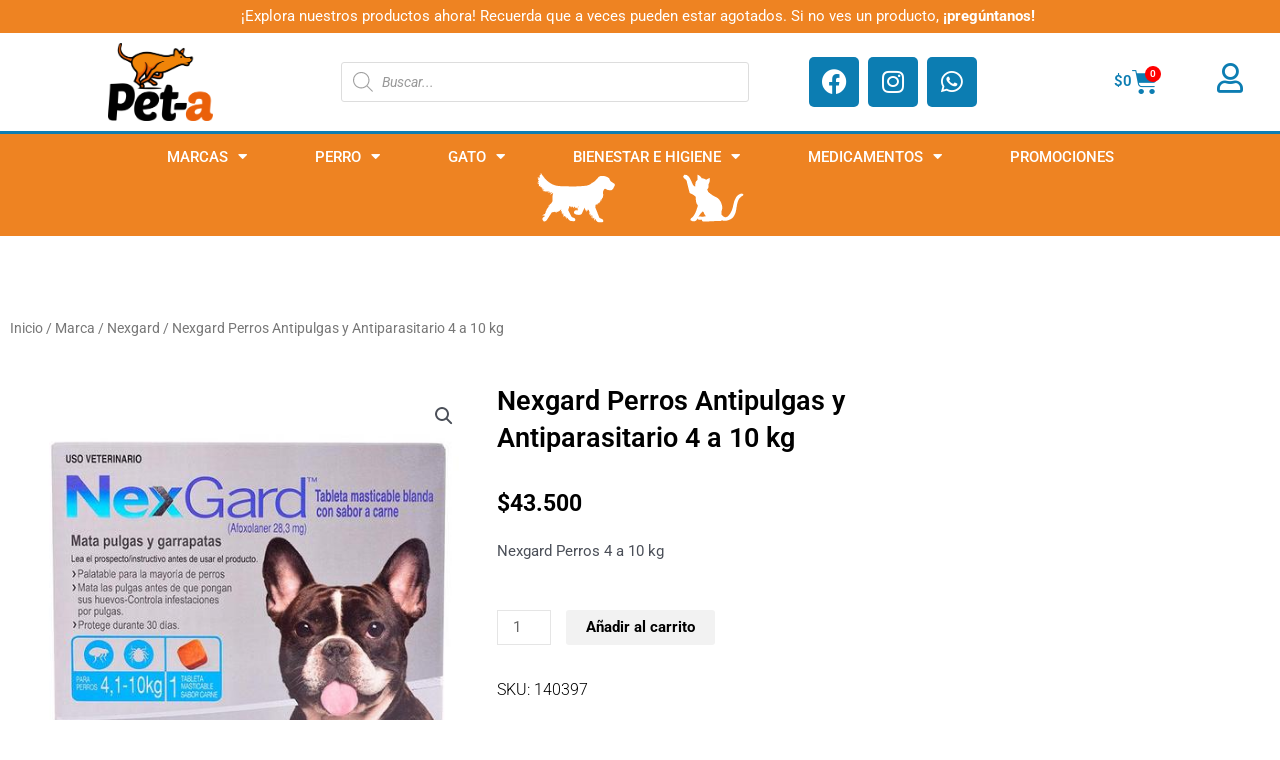

--- FILE ---
content_type: text/html; charset=UTF-8
request_url: https://petamascota.com.co/producto/nexgard-perros-antipulgas-y-antiparasitario-4-a-10-kg/
body_size: 45994
content:
<!DOCTYPE html>
<html lang="es">
<head>
<meta charset="UTF-8">
<meta name="viewport" content="width=device-width, initial-scale=1">
	 <link rel="profile" href="https://gmpg.org/xfn/11"> 
	 <title>Nexgard Perros  Antipulgas y Antiparasitario 4 a 10 kg &#8211; Pet-a</title>
<meta name='robots' content='max-image-preview:large' />
<script type='application/javascript'  id='pys-version-script'>console.log('PixelYourSite Free version 11.1.5.2');</script>
<link rel='dns-prefetch' href='//www.googletagmanager.com' />
<link rel="alternate" type="application/rss+xml" title="Pet-a &raquo; Feed" href="https://petamascota.com.co/feed/" />
<link rel="alternate" type="application/rss+xml" title="Pet-a &raquo; Feed de los comentarios" href="https://petamascota.com.co/comments/feed/" />
<link rel="alternate" title="oEmbed (JSON)" type="application/json+oembed" href="https://petamascota.com.co/wp-json/oembed/1.0/embed?url=https%3A%2F%2Fpetamascota.com.co%2Fproducto%2Fnexgard-perros-antipulgas-y-antiparasitario-4-a-10-kg%2F" />
<link rel="alternate" title="oEmbed (XML)" type="text/xml+oembed" href="https://petamascota.com.co/wp-json/oembed/1.0/embed?url=https%3A%2F%2Fpetamascota.com.co%2Fproducto%2Fnexgard-perros-antipulgas-y-antiparasitario-4-a-10-kg%2F&#038;format=xml" />
<style id='wp-img-auto-sizes-contain-inline-css'>
img:is([sizes=auto i],[sizes^="auto," i]){contain-intrinsic-size:3000px 1500px}
/*# sourceURL=wp-img-auto-sizes-contain-inline-css */
</style>

<link rel='stylesheet' id='astra-theme-css-css' href='https://petamascota.com.co/wp-content/themes/astra/assets/css/minified/main.min.css?ver=4.6.14' media='all' />
<style id='astra-theme-css-inline-css'>
:root{--ast-post-nav-space:0;--ast-container-default-xlg-padding:3em;--ast-container-default-lg-padding:3em;--ast-container-default-slg-padding:2em;--ast-container-default-md-padding:3em;--ast-container-default-sm-padding:3em;--ast-container-default-xs-padding:2.4em;--ast-container-default-xxs-padding:1.8em;--ast-code-block-background:#EEEEEE;--ast-comment-inputs-background:#FAFAFA;--ast-normal-container-width:1200px;--ast-narrow-container-width:750px;--ast-blog-title-font-weight:normal;--ast-blog-meta-weight:inherit;}html{font-size:93.75%;}a{color:#304951;}a:hover,a:focus{color:var(--ast-global-color-1);}body,button,input,select,textarea,.ast-button,.ast-custom-button{font-family:-apple-system,BlinkMacSystemFont,Segoe UI,Roboto,Oxygen-Sans,Ubuntu,Cantarell,Helvetica Neue,sans-serif;font-weight:inherit;font-size:15px;font-size:1rem;line-height:var(--ast-body-line-height,1.65em);}blockquote{color:var(--ast-global-color-3);}.site-title{font-size:35px;font-size:2.3333333333333rem;display:block;}.site-header .site-description{font-size:15px;font-size:1rem;display:none;}.entry-title{font-size:26px;font-size:1.7333333333333rem;}.archive .ast-article-post .ast-article-inner,.blog .ast-article-post .ast-article-inner,.archive .ast-article-post .ast-article-inner:hover,.blog .ast-article-post .ast-article-inner:hover{overflow:hidden;}h1,.entry-content h1{font-size:40px;font-size:2.6666666666667rem;line-height:1.4em;}h2,.entry-content h2{font-size:32px;font-size:2.1333333333333rem;line-height:1.3em;}h3,.entry-content h3{font-size:26px;font-size:1.7333333333333rem;line-height:1.3em;}h4,.entry-content h4{font-size:24px;font-size:1.6rem;line-height:1.2em;}h5,.entry-content h5{font-size:20px;font-size:1.3333333333333rem;line-height:1.2em;}h6,.entry-content h6{font-size:16px;font-size:1.0666666666667rem;line-height:1.25em;}::selection{background-color:#304951;color:#ffffff;}body,h1,.entry-title a,.entry-content h1,h2,.entry-content h2,h3,.entry-content h3,h4,.entry-content h4,h5,.entry-content h5,h6,.entry-content h6{color:var(--ast-global-color-3);}.tagcloud a:hover,.tagcloud a:focus,.tagcloud a.current-item{color:#ffffff;border-color:#304951;background-color:#304951;}input:focus,input[type="text"]:focus,input[type="email"]:focus,input[type="url"]:focus,input[type="password"]:focus,input[type="reset"]:focus,input[type="search"]:focus,textarea:focus{border-color:#304951;}input[type="radio"]:checked,input[type=reset],input[type="checkbox"]:checked,input[type="checkbox"]:hover:checked,input[type="checkbox"]:focus:checked,input[type=range]::-webkit-slider-thumb{border-color:#304951;background-color:#304951;box-shadow:none;}.site-footer a:hover + .post-count,.site-footer a:focus + .post-count{background:#304951;border-color:#304951;}.single .nav-links .nav-previous,.single .nav-links .nav-next{color:#304951;}.entry-meta,.entry-meta *{line-height:1.45;color:#304951;}.entry-meta a:not(.ast-button):hover,.entry-meta a:not(.ast-button):hover *,.entry-meta a:not(.ast-button):focus,.entry-meta a:not(.ast-button):focus *,.page-links > .page-link,.page-links .page-link:hover,.post-navigation a:hover{color:var(--ast-global-color-1);}#cat option,.secondary .calendar_wrap thead a,.secondary .calendar_wrap thead a:visited{color:#304951;}.secondary .calendar_wrap #today,.ast-progress-val span{background:#304951;}.secondary a:hover + .post-count,.secondary a:focus + .post-count{background:#304951;border-color:#304951;}.calendar_wrap #today > a{color:#ffffff;}.page-links .page-link,.single .post-navigation a{color:#304951;}.ast-search-menu-icon .search-form button.search-submit{padding:0 4px;}.ast-search-menu-icon form.search-form{padding-right:0;}.ast-search-menu-icon.slide-search input.search-field{width:0;}.ast-header-search .ast-search-menu-icon.ast-dropdown-active .search-form,.ast-header-search .ast-search-menu-icon.ast-dropdown-active .search-field:focus{transition:all 0.2s;}.search-form input.search-field:focus{outline:none;}.widget-title,.widget .wp-block-heading{font-size:21px;font-size:1.4rem;color:var(--ast-global-color-3);}.ast-search-menu-icon.slide-search a:focus-visible:focus-visible,.astra-search-icon:focus-visible,#close:focus-visible,a:focus-visible,.ast-menu-toggle:focus-visible,.site .skip-link:focus-visible,.wp-block-loginout input:focus-visible,.wp-block-search.wp-block-search__button-inside .wp-block-search__inside-wrapper,.ast-header-navigation-arrow:focus-visible,.woocommerce .wc-proceed-to-checkout > .checkout-button:focus-visible,.woocommerce .woocommerce-MyAccount-navigation ul li a:focus-visible,.ast-orders-table__row .ast-orders-table__cell:focus-visible,.woocommerce .woocommerce-order-details .order-again > .button:focus-visible,.woocommerce .woocommerce-message a.button.wc-forward:focus-visible,.woocommerce #minus_qty:focus-visible,.woocommerce #plus_qty:focus-visible,a#ast-apply-coupon:focus-visible,.woocommerce .woocommerce-info a:focus-visible,.woocommerce .astra-shop-summary-wrap a:focus-visible,.woocommerce a.wc-forward:focus-visible,#ast-apply-coupon:focus-visible,.woocommerce-js .woocommerce-mini-cart-item a.remove:focus-visible,#close:focus-visible,.button.search-submit:focus-visible,#search_submit:focus,.normal-search:focus-visible,.ast-header-account-wrap:focus-visible{outline-style:dotted;outline-color:inherit;outline-width:thin;}input:focus,input[type="text"]:focus,input[type="email"]:focus,input[type="url"]:focus,input[type="password"]:focus,input[type="reset"]:focus,input[type="search"]:focus,input[type="number"]:focus,textarea:focus,.wp-block-search__input:focus,[data-section="section-header-mobile-trigger"] .ast-button-wrap .ast-mobile-menu-trigger-minimal:focus,.ast-mobile-popup-drawer.active .menu-toggle-close:focus,.woocommerce-ordering select.orderby:focus,#ast-scroll-top:focus,#coupon_code:focus,.woocommerce-page #comment:focus,.woocommerce #reviews #respond input#submit:focus,.woocommerce a.add_to_cart_button:focus,.woocommerce .button.single_add_to_cart_button:focus,.woocommerce .woocommerce-cart-form button:focus,.woocommerce .woocommerce-cart-form__cart-item .quantity .qty:focus,.woocommerce .woocommerce-billing-fields .woocommerce-billing-fields__field-wrapper .woocommerce-input-wrapper > .input-text:focus,.woocommerce #order_comments:focus,.woocommerce #place_order:focus,.woocommerce .woocommerce-address-fields .woocommerce-address-fields__field-wrapper .woocommerce-input-wrapper > .input-text:focus,.woocommerce .woocommerce-MyAccount-content form button:focus,.woocommerce .woocommerce-MyAccount-content .woocommerce-EditAccountForm .woocommerce-form-row .woocommerce-Input.input-text:focus,.woocommerce .ast-woocommerce-container .woocommerce-pagination ul.page-numbers li a:focus,body #content .woocommerce form .form-row .select2-container--default .select2-selection--single:focus,#ast-coupon-code:focus,.woocommerce.woocommerce-js .quantity input[type=number]:focus,.woocommerce-js .woocommerce-mini-cart-item .quantity input[type=number]:focus,.woocommerce p#ast-coupon-trigger:focus{border-style:dotted;border-color:inherit;border-width:thin;}input{outline:none;}.woocommerce-js input[type=text]:focus,.woocommerce-js input[type=email]:focus,.woocommerce-js textarea:focus,input[type=number]:focus,.comments-area textarea#comment:focus,.comments-area textarea#comment:active,.comments-area .ast-comment-formwrap input[type="text"]:focus,.comments-area .ast-comment-formwrap input[type="text"]:active{outline-style:disable;outline-color:inherit;outline-width:thin;}.ast-logo-title-inline .site-logo-img{padding-right:1em;}body .ast-oembed-container *{position:absolute;top:0;width:100%;height:100%;left:0;}body .wp-block-embed-pocket-casts .ast-oembed-container *{position:unset;}.ast-single-post-featured-section + article {margin-top: 2em;}.site-content .ast-single-post-featured-section img {width: 100%;overflow: hidden;object-fit: cover;}.ast-separate-container .site-content .ast-single-post-featured-section + article {margin-top: -80px;z-index: 9;position: relative;border-radius: 4px;}@media (min-width: 922px) {.ast-no-sidebar .site-content .ast-article-image-container--wide {margin-left: -120px;margin-right: -120px;max-width: unset;width: unset;}.ast-left-sidebar .site-content .ast-article-image-container--wide,.ast-right-sidebar .site-content .ast-article-image-container--wide {margin-left: -10px;margin-right: -10px;}.site-content .ast-article-image-container--full {margin-left: calc( -50vw + 50%);margin-right: calc( -50vw + 50%);max-width: 100vw;width: 100vw;}.ast-left-sidebar .site-content .ast-article-image-container--full,.ast-right-sidebar .site-content .ast-article-image-container--full {margin-left: -10px;margin-right: -10px;max-width: inherit;width: auto;}}.site > .ast-single-related-posts-container {margin-top: 0;}@media (min-width: 922px) {.ast-desktop .ast-container--narrow {max-width: var(--ast-narrow-container-width);margin: 0 auto;}}.ast-page-builder-template .hentry {margin: 0;}.ast-page-builder-template .site-content > .ast-container {max-width: 100%;padding: 0;}.ast-page-builder-template .site .site-content #primary {padding: 0;margin: 0;}.ast-page-builder-template .no-results {text-align: center;margin: 4em auto;}.ast-page-builder-template .ast-pagination {padding: 2em;}.ast-page-builder-template .entry-header.ast-no-title.ast-no-thumbnail {margin-top: 0;}.ast-page-builder-template .entry-header.ast-header-without-markup {margin-top: 0;margin-bottom: 0;}.ast-page-builder-template .entry-header.ast-no-title.ast-no-meta {margin-bottom: 0;}.ast-page-builder-template.single .post-navigation {padding-bottom: 2em;}.ast-page-builder-template.single-post .site-content > .ast-container {max-width: 100%;}.ast-page-builder-template .entry-header {margin-top: 2em;margin-left: auto;margin-right: auto;}.ast-single-post.ast-page-builder-template .site-main > article,.woocommerce.ast-page-builder-template .site-main {padding-top: 2em;padding-left: 20px;padding-right: 20px;}.ast-page-builder-template .ast-archive-description {margin: 2em auto 0;padding-left: 20px;padding-right: 20px;}.ast-page-builder-template .ast-row {margin-left: 0;margin-right: 0;}.single.ast-page-builder-template .entry-header + .entry-content,.single.ast-page-builder-template .ast-single-entry-banner + .site-content article .entry-content {margin-bottom: 2em;}@media(min-width: 921px) {.ast-page-builder-template.archive.ast-right-sidebar .ast-row article,.ast-page-builder-template.archive.ast-left-sidebar .ast-row article {padding-left: 0;padding-right: 0;}}.ast-page-builder-template.ast-no-sidebar .entry-content .alignwide {margin-left: 0;margin-right: 0;}@media (max-width:921.9px){#ast-desktop-header{display:none;}}@media (min-width:922px){#ast-mobile-header{display:none;}}@media( max-width: 420px ) {.single .nav-links .nav-previous,.single .nav-links .nav-next {width: 100%;text-align: center;}}.wp-block-buttons.aligncenter{justify-content:center;}@media (max-width:921px){.ast-theme-transparent-header #primary,.ast-theme-transparent-header #secondary{padding:0;}}@media (max-width:921px){.ast-plain-container.ast-no-sidebar #primary{padding:0;}}.ast-plain-container.ast-no-sidebar #primary{margin-top:0;margin-bottom:0;}@media (min-width:1200px){.ast-plain-container.ast-no-sidebar #primary{margin-top:60px;margin-bottom:60px;}}.wp-block-button.is-style-outline .wp-block-button__link{border-color:#304951;border-top-width:2px;border-right-width:2px;border-bottom-width:2px;border-left-width:2px;}div.wp-block-button.is-style-outline > .wp-block-button__link:not(.has-text-color),div.wp-block-button.wp-block-button__link.is-style-outline:not(.has-text-color){color:#304951;}.wp-block-button.is-style-outline .wp-block-button__link:hover,.wp-block-buttons .wp-block-button.is-style-outline .wp-block-button__link:focus,.wp-block-buttons .wp-block-button.is-style-outline > .wp-block-button__link:not(.has-text-color):hover,.wp-block-buttons .wp-block-button.wp-block-button__link.is-style-outline:not(.has-text-color):hover{color:#ffffff;background-color:var(--ast-global-color-1);border-color:var(--ast-global-color-1);}.post-page-numbers.current .page-link,.ast-pagination .page-numbers.current{color:#ffffff;border-color:#304951;background-color:#304951;}.wp-block-buttons .wp-block-button.is-style-outline .wp-block-button__link.wp-element-button,.ast-outline-button,.wp-block-uagb-buttons-child .uagb-buttons-repeater.ast-outline-button{border-color:#304951;border-top-width:2px;border-right-width:2px;border-bottom-width:2px;border-left-width:2px;font-family:inherit;font-weight:inherit;line-height:1em;}.wp-block-buttons .wp-block-button.is-style-outline > .wp-block-button__link:not(.has-text-color),.wp-block-buttons .wp-block-button.wp-block-button__link.is-style-outline:not(.has-text-color),.ast-outline-button{color:#304951;}.wp-block-button.is-style-outline .wp-block-button__link:hover,.wp-block-buttons .wp-block-button.is-style-outline .wp-block-button__link:focus,.wp-block-buttons .wp-block-button.is-style-outline > .wp-block-button__link:not(.has-text-color):hover,.wp-block-buttons .wp-block-button.wp-block-button__link.is-style-outline:not(.has-text-color):hover,.ast-outline-button:hover,.ast-outline-button:focus,.wp-block-uagb-buttons-child .uagb-buttons-repeater.ast-outline-button:hover,.wp-block-uagb-buttons-child .uagb-buttons-repeater.ast-outline-button:focus{color:#ffffff;background-color:var(--ast-global-color-1);border-color:var(--ast-global-color-1);}.entry-content[ast-blocks-layout] > figure{margin-bottom:1em;}#page{display:flex;flex-direction:column;min-height:100vh;}.ast-404-layout-1 h1.page-title{color:var(--ast-global-color-2);}.single .post-navigation a{line-height:1em;height:inherit;}.error-404 .page-sub-title{font-size:1.5rem;font-weight:inherit;}.search .site-content .content-area .search-form{margin-bottom:0;}#page .site-content{flex-grow:1;}.widget{margin-bottom:1.25em;}#secondary li{line-height:1.5em;}#secondary .wp-block-group h2{margin-bottom:0.7em;}#secondary h2{font-size:1.7rem;}.ast-separate-container .ast-article-post,.ast-separate-container .ast-article-single,.ast-separate-container .comment-respond{padding:3em;}.ast-separate-container .ast-article-single .ast-article-single{padding:0;}.ast-article-single .wp-block-post-template-is-layout-grid{padding-left:0;}.ast-separate-container .comments-title,.ast-narrow-container .comments-title{padding:1.5em 2em;}.ast-page-builder-template .comment-form-textarea,.ast-comment-formwrap .ast-grid-common-col{padding:0;}.ast-comment-formwrap{padding:0;display:inline-flex;column-gap:20px;width:100%;margin-left:0;margin-right:0;}.comments-area textarea#comment:focus,.comments-area textarea#comment:active,.comments-area .ast-comment-formwrap input[type="text"]:focus,.comments-area .ast-comment-formwrap input[type="text"]:active {box-shadow:none;outline:none;}.archive.ast-page-builder-template .entry-header{margin-top:2em;}.ast-page-builder-template .ast-comment-formwrap{width:100%;}.entry-title{margin-bottom:0.5em;}.ast-archive-description p{font-size:inherit;font-weight:inherit;line-height:inherit;}.ast-separate-container .ast-comment-list li.depth-1,.hentry{margin-bottom:2em;}@media (min-width:921px){.ast-left-sidebar.ast-page-builder-template #secondary,.archive.ast-right-sidebar.ast-page-builder-template .site-main{padding-left:20px;padding-right:20px;}}@media (max-width:544px){.ast-comment-formwrap.ast-row{column-gap:10px;display:inline-block;}#ast-commentform .ast-grid-common-col{position:relative;width:100%;}}@media (min-width:1201px){.ast-separate-container .ast-article-post,.ast-separate-container .ast-article-single,.ast-separate-container .ast-author-box,.ast-separate-container .ast-404-layout-1,.ast-separate-container .no-results{padding:3em;}}@media (max-width:921px){.ast-separate-container #primary,.ast-separate-container #secondary{padding:1.5em 0;}#primary,#secondary{padding:1.5em 0;margin:0;}.ast-left-sidebar #content > .ast-container{display:flex;flex-direction:column-reverse;width:100%;}}@media (min-width:922px){.ast-separate-container.ast-right-sidebar #primary,.ast-separate-container.ast-left-sidebar #primary{border:0;}.search-no-results.ast-separate-container #primary{margin-bottom:4em;}}.wp-block-button .wp-block-button__link{color:#ffffff;}.wp-block-button .wp-block-button__link:hover,.wp-block-button .wp-block-button__link:focus{color:#ffffff;background-color:var(--ast-global-color-1);border-color:var(--ast-global-color-1);}.elementor-widget-heading h1.elementor-heading-title{line-height:1.4em;}.elementor-widget-heading h2.elementor-heading-title{line-height:1.3em;}.elementor-widget-heading h3.elementor-heading-title{line-height:1.3em;}.elementor-widget-heading h4.elementor-heading-title{line-height:1.2em;}.elementor-widget-heading h5.elementor-heading-title{line-height:1.2em;}.elementor-widget-heading h6.elementor-heading-title{line-height:1.25em;}.wp-block-button .wp-block-button__link,.wp-block-search .wp-block-search__button,body .wp-block-file .wp-block-file__button{border-color:#304951;background-color:#304951;color:#ffffff;font-family:inherit;font-weight:inherit;line-height:1em;padding-top:10px;padding-right:40px;padding-bottom:10px;padding-left:40px;}.menu-toggle,button,.ast-button,.ast-custom-button,.button,input#submit,input[type="button"],input[type="submit"],input[type="reset"],form[CLASS*="wp-block-search__"].wp-block-search .wp-block-search__inside-wrapper .wp-block-search__button,body .wp-block-file .wp-block-file__button,.search .search-submit{border-style:solid;border-top-width:0;border-right-width:0;border-left-width:0;border-bottom-width:0;color:#ffffff;border-color:#304951;background-color:#304951;padding-top:10px;padding-right:40px;padding-bottom:10px;padding-left:40px;font-family:inherit;font-weight:inherit;line-height:1em;}button:focus,.menu-toggle:hover,button:hover,.ast-button:hover,.ast-custom-button:hover .button:hover,.ast-custom-button:hover ,input[type=reset]:hover,input[type=reset]:focus,input#submit:hover,input#submit:focus,input[type="button"]:hover,input[type="button"]:focus,input[type="submit"]:hover,input[type="submit"]:focus,form[CLASS*="wp-block-search__"].wp-block-search .wp-block-search__inside-wrapper .wp-block-search__button:hover,form[CLASS*="wp-block-search__"].wp-block-search .wp-block-search__inside-wrapper .wp-block-search__button:focus,body .wp-block-file .wp-block-file__button:hover,body .wp-block-file .wp-block-file__button:focus{color:#ffffff;background-color:var(--ast-global-color-1);border-color:var(--ast-global-color-1);}form[CLASS*="wp-block-search__"].wp-block-search .wp-block-search__inside-wrapper .wp-block-search__button.has-icon{padding-top:calc(10px - 3px);padding-right:calc(40px - 3px);padding-bottom:calc(10px - 3px);padding-left:calc(40px - 3px);}@media (max-width:921px){.ast-mobile-header-stack .main-header-bar .ast-search-menu-icon{display:inline-block;}.ast-header-break-point.ast-header-custom-item-outside .ast-mobile-header-stack .main-header-bar .ast-search-icon{margin:0;}.ast-comment-avatar-wrap img{max-width:2.5em;}.ast-comment-meta{padding:0 1.8888em 1.3333em;}.ast-separate-container .ast-comment-list li.depth-1{padding:1.5em 2.14em;}.ast-separate-container .comment-respond{padding:2em 2.14em;}}@media (min-width:544px){.ast-container{max-width:100%;}}@media (max-width:544px){.ast-separate-container .ast-article-post,.ast-separate-container .ast-article-single,.ast-separate-container .comments-title,.ast-separate-container .ast-archive-description{padding:1.5em 1em;}.ast-separate-container #content .ast-container{padding-left:0.54em;padding-right:0.54em;}.ast-separate-container .ast-comment-list .bypostauthor{padding:.5em;}.ast-search-menu-icon.ast-dropdown-active .search-field{width:170px;}}@media (max-width:921px){.site-title{display:block;}.site-header .site-description{display:none;}h1,.entry-content h1{font-size:30px;}h2,.entry-content h2{font-size:25px;}h3,.entry-content h3{font-size:20px;}}@media (max-width:544px){.site-title{display:block;}.site-header .site-description{display:none;}h1,.entry-content h1{font-size:30px;}h2,.entry-content h2{font-size:25px;}h3,.entry-content h3{font-size:20px;}}@media (max-width:921px){html{font-size:85.5%;}}@media (max-width:544px){html{font-size:85.5%;}}@media (min-width:922px){.ast-container{max-width:1240px;}}@media (min-width:922px){.site-content .ast-container{display:flex;}}@media (max-width:921px){.site-content .ast-container{flex-direction:column;}}@media (min-width:922px){.main-header-menu .sub-menu .menu-item.ast-left-align-sub-menu:hover > .sub-menu,.main-header-menu .sub-menu .menu-item.ast-left-align-sub-menu.focus > .sub-menu{margin-left:-0px;}}.site .comments-area{padding-bottom:3em;}.wp-block-file {display: flex;align-items: center;flex-wrap: wrap;justify-content: space-between;}.wp-block-pullquote {border: none;}.wp-block-pullquote blockquote::before {content: "\201D";font-family: "Helvetica",sans-serif;display: flex;transform: rotate( 180deg );font-size: 6rem;font-style: normal;line-height: 1;font-weight: bold;align-items: center;justify-content: center;}.has-text-align-right > blockquote::before {justify-content: flex-start;}.has-text-align-left > blockquote::before {justify-content: flex-end;}figure.wp-block-pullquote.is-style-solid-color blockquote {max-width: 100%;text-align: inherit;}html body {--wp--custom--ast-default-block-top-padding: 3em;--wp--custom--ast-default-block-right-padding: 3em;--wp--custom--ast-default-block-bottom-padding: 3em;--wp--custom--ast-default-block-left-padding: 3em;--wp--custom--ast-container-width: 1200px;--wp--custom--ast-content-width-size: 1200px;--wp--custom--ast-wide-width-size: calc(1200px + var(--wp--custom--ast-default-block-left-padding) + var(--wp--custom--ast-default-block-right-padding));}.ast-narrow-container {--wp--custom--ast-content-width-size: 750px;--wp--custom--ast-wide-width-size: 750px;}@media(max-width: 921px) {html body {--wp--custom--ast-default-block-top-padding: 3em;--wp--custom--ast-default-block-right-padding: 2em;--wp--custom--ast-default-block-bottom-padding: 3em;--wp--custom--ast-default-block-left-padding: 2em;}}@media(max-width: 544px) {html body {--wp--custom--ast-default-block-top-padding: 3em;--wp--custom--ast-default-block-right-padding: 1.5em;--wp--custom--ast-default-block-bottom-padding: 3em;--wp--custom--ast-default-block-left-padding: 1.5em;}}.entry-content > .wp-block-group,.entry-content > .wp-block-cover,.entry-content > .wp-block-columns {padding-top: var(--wp--custom--ast-default-block-top-padding);padding-right: var(--wp--custom--ast-default-block-right-padding);padding-bottom: var(--wp--custom--ast-default-block-bottom-padding);padding-left: var(--wp--custom--ast-default-block-left-padding);}.ast-plain-container.ast-no-sidebar .entry-content > .alignfull,.ast-page-builder-template .ast-no-sidebar .entry-content > .alignfull {margin-left: calc( -50vw + 50%);margin-right: calc( -50vw + 50%);max-width: 100vw;width: 100vw;}.ast-plain-container.ast-no-sidebar .entry-content .alignfull .alignfull,.ast-page-builder-template.ast-no-sidebar .entry-content .alignfull .alignfull,.ast-plain-container.ast-no-sidebar .entry-content .alignfull .alignwide,.ast-page-builder-template.ast-no-sidebar .entry-content .alignfull .alignwide,.ast-plain-container.ast-no-sidebar .entry-content .alignwide .alignfull,.ast-page-builder-template.ast-no-sidebar .entry-content .alignwide .alignfull,.ast-plain-container.ast-no-sidebar .entry-content .alignwide .alignwide,.ast-page-builder-template.ast-no-sidebar .entry-content .alignwide .alignwide,.ast-plain-container.ast-no-sidebar .entry-content .wp-block-column .alignfull,.ast-page-builder-template.ast-no-sidebar .entry-content .wp-block-column .alignfull,.ast-plain-container.ast-no-sidebar .entry-content .wp-block-column .alignwide,.ast-page-builder-template.ast-no-sidebar .entry-content .wp-block-column .alignwide {margin-left: auto;margin-right: auto;width: 100%;}[ast-blocks-layout] .wp-block-separator:not(.is-style-dots) {height: 0;}[ast-blocks-layout] .wp-block-separator {margin: 20px auto;}[ast-blocks-layout] .wp-block-separator:not(.is-style-wide):not(.is-style-dots) {max-width: 100px;}[ast-blocks-layout] .wp-block-separator.has-background {padding: 0;}.entry-content[ast-blocks-layout] > * {max-width: var(--wp--custom--ast-content-width-size);margin-left: auto;margin-right: auto;}.entry-content[ast-blocks-layout] > .alignwide {max-width: var(--wp--custom--ast-wide-width-size);}.entry-content[ast-blocks-layout] .alignfull {max-width: none;}.entry-content .wp-block-columns {margin-bottom: 0;}blockquote {margin: 1.5em;border-color: rgba(0,0,0,0.05);}.wp-block-quote:not(.has-text-align-right):not(.has-text-align-center) {border-left: 5px solid rgba(0,0,0,0.05);}.has-text-align-right > blockquote,blockquote.has-text-align-right {border-right: 5px solid rgba(0,0,0,0.05);}.has-text-align-left > blockquote,blockquote.has-text-align-left {border-left: 5px solid rgba(0,0,0,0.05);}.wp-block-site-tagline,.wp-block-latest-posts .read-more {margin-top: 15px;}.wp-block-loginout p label {display: block;}.wp-block-loginout p:not(.login-remember):not(.login-submit) input {width: 100%;}.wp-block-loginout input:focus {border-color: transparent;}.wp-block-loginout input:focus {outline: thin dotted;}.entry-content .wp-block-media-text .wp-block-media-text__content {padding: 0 0 0 8%;}.entry-content .wp-block-media-text.has-media-on-the-right .wp-block-media-text__content {padding: 0 8% 0 0;}.entry-content .wp-block-media-text.has-background .wp-block-media-text__content {padding: 8%;}.entry-content .wp-block-cover:not([class*="background-color"]) .wp-block-cover__inner-container,.entry-content .wp-block-cover:not([class*="background-color"]) .wp-block-cover-image-text,.entry-content .wp-block-cover:not([class*="background-color"]) .wp-block-cover-text,.entry-content .wp-block-cover-image:not([class*="background-color"]) .wp-block-cover__inner-container,.entry-content .wp-block-cover-image:not([class*="background-color"]) .wp-block-cover-image-text,.entry-content .wp-block-cover-image:not([class*="background-color"]) .wp-block-cover-text {color: var(--ast-global-color-5);}.wp-block-loginout .login-remember input {width: 1.1rem;height: 1.1rem;margin: 0 5px 4px 0;vertical-align: middle;}.wp-block-latest-posts > li > *:first-child,.wp-block-latest-posts:not(.is-grid) > li:first-child {margin-top: 0;}.wp-block-search__inside-wrapper .wp-block-search__input {padding: 0 10px;color: var(--ast-global-color-3);background: var(--ast-global-color-5);border-color: var(--ast-border-color);}.wp-block-latest-posts .read-more {margin-bottom: 1.5em;}.wp-block-search__no-button .wp-block-search__inside-wrapper .wp-block-search__input {padding-top: 5px;padding-bottom: 5px;}.wp-block-latest-posts .wp-block-latest-posts__post-date,.wp-block-latest-posts .wp-block-latest-posts__post-author {font-size: 1rem;}.wp-block-latest-posts > li > *,.wp-block-latest-posts:not(.is-grid) > li {margin-top: 12px;margin-bottom: 12px;}.ast-page-builder-template .entry-content[ast-blocks-layout] > *,.ast-page-builder-template .entry-content[ast-blocks-layout] > .alignfull > * {max-width: none;}.ast-page-builder-template .entry-content[ast-blocks-layout] > .alignwide > * {max-width: var(--wp--custom--ast-wide-width-size);}.ast-page-builder-template .entry-content[ast-blocks-layout] > .inherit-container-width > *,.ast-page-builder-template .entry-content[ast-blocks-layout] > * > *,.entry-content[ast-blocks-layout] > .wp-block-cover .wp-block-cover__inner-container {max-width: var(--wp--custom--ast-content-width-size);margin-left: auto;margin-right: auto;}.entry-content[ast-blocks-layout] .wp-block-cover:not(.alignleft):not(.alignright) {width: auto;}@media(max-width: 1200px) {.ast-separate-container .entry-content > .alignfull,.ast-separate-container .entry-content[ast-blocks-layout] > .alignwide,.ast-plain-container .entry-content[ast-blocks-layout] > .alignwide,.ast-plain-container .entry-content .alignfull {margin-left: calc(-1 * min(var(--ast-container-default-xlg-padding),20px)) ;margin-right: calc(-1 * min(var(--ast-container-default-xlg-padding),20px));}}@media(min-width: 1201px) {.ast-separate-container .entry-content > .alignfull {margin-left: calc(-1 * var(--ast-container-default-xlg-padding) );margin-right: calc(-1 * var(--ast-container-default-xlg-padding) );}.ast-separate-container .entry-content[ast-blocks-layout] > .alignwide,.ast-plain-container .entry-content[ast-blocks-layout] > .alignwide {margin-left: calc(-1 * var(--wp--custom--ast-default-block-left-padding) );margin-right: calc(-1 * var(--wp--custom--ast-default-block-right-padding) );}}@media(min-width: 921px) {.ast-separate-container .entry-content .wp-block-group.alignwide:not(.inherit-container-width) > :where(:not(.alignleft):not(.alignright)),.ast-plain-container .entry-content .wp-block-group.alignwide:not(.inherit-container-width) > :where(:not(.alignleft):not(.alignright)) {max-width: calc( var(--wp--custom--ast-content-width-size) + 80px );}.ast-plain-container.ast-right-sidebar .entry-content[ast-blocks-layout] .alignfull,.ast-plain-container.ast-left-sidebar .entry-content[ast-blocks-layout] .alignfull {margin-left: -60px;margin-right: -60px;}}@media(min-width: 544px) {.entry-content > .alignleft {margin-right: 20px;}.entry-content > .alignright {margin-left: 20px;}}@media (max-width:544px){.wp-block-columns .wp-block-column:not(:last-child){margin-bottom:20px;}.wp-block-latest-posts{margin:0;}}@media( max-width: 600px ) {.entry-content .wp-block-media-text .wp-block-media-text__content,.entry-content .wp-block-media-text.has-media-on-the-right .wp-block-media-text__content {padding: 8% 0 0;}.entry-content .wp-block-media-text.has-background .wp-block-media-text__content {padding: 8%;}}.ast-page-builder-template .entry-header {padding-left: 0;}.ast-narrow-container .site-content .wp-block-uagb-image--align-full .wp-block-uagb-image__figure {max-width: 100%;margin-left: auto;margin-right: auto;}:root .has-ast-global-color-0-color{color:var(--ast-global-color-0);}:root .has-ast-global-color-0-background-color{background-color:var(--ast-global-color-0);}:root .wp-block-button .has-ast-global-color-0-color{color:var(--ast-global-color-0);}:root .wp-block-button .has-ast-global-color-0-background-color{background-color:var(--ast-global-color-0);}:root .has-ast-global-color-1-color{color:var(--ast-global-color-1);}:root .has-ast-global-color-1-background-color{background-color:var(--ast-global-color-1);}:root .wp-block-button .has-ast-global-color-1-color{color:var(--ast-global-color-1);}:root .wp-block-button .has-ast-global-color-1-background-color{background-color:var(--ast-global-color-1);}:root .has-ast-global-color-2-color{color:var(--ast-global-color-2);}:root .has-ast-global-color-2-background-color{background-color:var(--ast-global-color-2);}:root .wp-block-button .has-ast-global-color-2-color{color:var(--ast-global-color-2);}:root .wp-block-button .has-ast-global-color-2-background-color{background-color:var(--ast-global-color-2);}:root .has-ast-global-color-3-color{color:var(--ast-global-color-3);}:root .has-ast-global-color-3-background-color{background-color:var(--ast-global-color-3);}:root .wp-block-button .has-ast-global-color-3-color{color:var(--ast-global-color-3);}:root .wp-block-button .has-ast-global-color-3-background-color{background-color:var(--ast-global-color-3);}:root .has-ast-global-color-4-color{color:var(--ast-global-color-4);}:root .has-ast-global-color-4-background-color{background-color:var(--ast-global-color-4);}:root .wp-block-button .has-ast-global-color-4-color{color:var(--ast-global-color-4);}:root .wp-block-button .has-ast-global-color-4-background-color{background-color:var(--ast-global-color-4);}:root .has-ast-global-color-5-color{color:var(--ast-global-color-5);}:root .has-ast-global-color-5-background-color{background-color:var(--ast-global-color-5);}:root .wp-block-button .has-ast-global-color-5-color{color:var(--ast-global-color-5);}:root .wp-block-button .has-ast-global-color-5-background-color{background-color:var(--ast-global-color-5);}:root .has-ast-global-color-6-color{color:var(--ast-global-color-6);}:root .has-ast-global-color-6-background-color{background-color:var(--ast-global-color-6);}:root .wp-block-button .has-ast-global-color-6-color{color:var(--ast-global-color-6);}:root .wp-block-button .has-ast-global-color-6-background-color{background-color:var(--ast-global-color-6);}:root .has-ast-global-color-7-color{color:var(--ast-global-color-7);}:root .has-ast-global-color-7-background-color{background-color:var(--ast-global-color-7);}:root .wp-block-button .has-ast-global-color-7-color{color:var(--ast-global-color-7);}:root .wp-block-button .has-ast-global-color-7-background-color{background-color:var(--ast-global-color-7);}:root .has-ast-global-color-8-color{color:var(--ast-global-color-8);}:root .has-ast-global-color-8-background-color{background-color:var(--ast-global-color-8);}:root .wp-block-button .has-ast-global-color-8-color{color:var(--ast-global-color-8);}:root .wp-block-button .has-ast-global-color-8-background-color{background-color:var(--ast-global-color-8);}:root{--ast-global-color-0:#0170B9;--ast-global-color-1:#3a3a3a;--ast-global-color-2:#3a3a3a;--ast-global-color-3:#4B4F58;--ast-global-color-4:#F5F5F5;--ast-global-color-5:#FFFFFF;--ast-global-color-6:#E5E5E5;--ast-global-color-7:#424242;--ast-global-color-8:#000000;}:root {--ast-border-color : var(--ast-global-color-6);}.ast-breadcrumbs .trail-browse,.ast-breadcrumbs .trail-items,.ast-breadcrumbs .trail-items li{display:inline-block;margin:0;padding:0;border:none;background:inherit;text-indent:0;text-decoration:none;}.ast-breadcrumbs .trail-browse{font-size:inherit;font-style:inherit;font-weight:inherit;color:inherit;}.ast-breadcrumbs .trail-items{list-style:none;}.trail-items li::after{padding:0 0.3em;content:"\00bb";}.trail-items li:last-of-type::after{display:none;}h1,.entry-content h1,h2,.entry-content h2,h3,.entry-content h3,h4,.entry-content h4,h5,.entry-content h5,h6,.entry-content h6{color:var(--ast-global-color-2);}@media (max-width:921px){.ast-builder-grid-row-container.ast-builder-grid-row-tablet-3-firstrow .ast-builder-grid-row > *:first-child,.ast-builder-grid-row-container.ast-builder-grid-row-tablet-3-lastrow .ast-builder-grid-row > *:last-child{grid-column:1 / -1;}}@media (max-width:544px){.ast-builder-grid-row-container.ast-builder-grid-row-mobile-3-firstrow .ast-builder-grid-row > *:first-child,.ast-builder-grid-row-container.ast-builder-grid-row-mobile-3-lastrow .ast-builder-grid-row > *:last-child{grid-column:1 / -1;}}.ast-builder-layout-element[data-section="title_tagline"]{display:flex;}@media (max-width:921px){.ast-header-break-point .ast-builder-layout-element[data-section="title_tagline"]{display:flex;}}@media (max-width:544px){.ast-header-break-point .ast-builder-layout-element[data-section="title_tagline"]{display:flex;}}.ast-builder-menu-1{font-family:inherit;font-weight:inherit;}.ast-builder-menu-1 .sub-menu,.ast-builder-menu-1 .inline-on-mobile .sub-menu{border-top-width:2px;border-bottom-width:0px;border-right-width:0px;border-left-width:0px;border-color:#304951;border-style:solid;}.ast-builder-menu-1 .main-header-menu > .menu-item > .sub-menu,.ast-builder-menu-1 .main-header-menu > .menu-item > .astra-full-megamenu-wrapper{margin-top:0px;}.ast-desktop .ast-builder-menu-1 .main-header-menu > .menu-item > .sub-menu:before,.ast-desktop .ast-builder-menu-1 .main-header-menu > .menu-item > .astra-full-megamenu-wrapper:before{height:calc( 0px + 5px );}.ast-desktop .ast-builder-menu-1 .menu-item .sub-menu .menu-link{border-style:none;}@media (max-width:921px){.ast-header-break-point .ast-builder-menu-1 .menu-item.menu-item-has-children > .ast-menu-toggle{top:0;}.ast-builder-menu-1 .inline-on-mobile .menu-item.menu-item-has-children > .ast-menu-toggle{right:-15px;}.ast-builder-menu-1 .menu-item-has-children > .menu-link:after{content:unset;}.ast-builder-menu-1 .main-header-menu > .menu-item > .sub-menu,.ast-builder-menu-1 .main-header-menu > .menu-item > .astra-full-megamenu-wrapper{margin-top:0;}}@media (max-width:544px){.ast-header-break-point .ast-builder-menu-1 .menu-item.menu-item-has-children > .ast-menu-toggle{top:0;}.ast-builder-menu-1 .main-header-menu > .menu-item > .sub-menu,.ast-builder-menu-1 .main-header-menu > .menu-item > .astra-full-megamenu-wrapper{margin-top:0;}}.ast-builder-menu-1{display:flex;}@media (max-width:921px){.ast-header-break-point .ast-builder-menu-1{display:flex;}}@media (max-width:544px){.ast-header-break-point .ast-builder-menu-1{display:flex;}}.elementor-posts-container [CLASS*="ast-width-"]{width:100%;}.elementor-template-full-width .ast-container{display:block;}.elementor-screen-only,.screen-reader-text,.screen-reader-text span,.ui-helper-hidden-accessible{top:0 !important;}@media (max-width:544px){.elementor-element .elementor-wc-products .woocommerce[class*="columns-"] ul.products li.product{width:auto;margin:0;}.elementor-element .woocommerce .woocommerce-result-count{float:none;}}.ast-header-break-point .main-header-bar{border-bottom-width:1px;}@media (min-width:922px){.main-header-bar{border-bottom-width:1px;}}.main-header-menu .menu-item, #astra-footer-menu .menu-item, .main-header-bar .ast-masthead-custom-menu-items{-js-display:flex;display:flex;-webkit-box-pack:center;-webkit-justify-content:center;-moz-box-pack:center;-ms-flex-pack:center;justify-content:center;-webkit-box-orient:vertical;-webkit-box-direction:normal;-webkit-flex-direction:column;-moz-box-orient:vertical;-moz-box-direction:normal;-ms-flex-direction:column;flex-direction:column;}.main-header-menu > .menu-item > .menu-link, #astra-footer-menu > .menu-item > .menu-link{height:100%;-webkit-box-align:center;-webkit-align-items:center;-moz-box-align:center;-ms-flex-align:center;align-items:center;-js-display:flex;display:flex;}.ast-header-break-point .main-navigation ul .menu-item .menu-link .icon-arrow:first-of-type svg{top:.2em;margin-top:0px;margin-left:0px;width:.65em;transform:translate(0, -2px) rotateZ(270deg);}.ast-mobile-popup-content .ast-submenu-expanded > .ast-menu-toggle{transform:rotateX(180deg);overflow-y:auto;}@media (min-width:922px){.ast-builder-menu .main-navigation > ul > li:last-child a{margin-right:0;}}.ast-separate-container .ast-article-inner{background-color:transparent;background-image:none;}.ast-separate-container .ast-article-post{background-color:#ffffff;;background-image:none;;}@media (max-width:921px){.ast-separate-container .ast-article-post{background-color:#ffffff;;background-image:none;;}}@media (max-width:544px){.ast-separate-container .ast-article-post{background-color:#ffffff;;background-image:none;;}}.ast-separate-container .ast-article-single:not(.ast-related-post), .woocommerce.ast-separate-container .ast-woocommerce-container, .ast-separate-container .error-404, .ast-separate-container .no-results, .single.ast-separate-container .site-main .ast-author-meta, .ast-separate-container .related-posts-title-wrapper,.ast-separate-container .comments-count-wrapper, .ast-box-layout.ast-plain-container .site-content,.ast-padded-layout.ast-plain-container .site-content, .ast-separate-container .ast-archive-description, .ast-separate-container .comments-area .comment-respond, .ast-separate-container .comments-area .ast-comment-list li, .ast-separate-container .comments-area .comments-title{background-color:#ffffff;;background-image:none;;}@media (max-width:921px){.ast-separate-container .ast-article-single:not(.ast-related-post), .woocommerce.ast-separate-container .ast-woocommerce-container, .ast-separate-container .error-404, .ast-separate-container .no-results, .single.ast-separate-container .site-main .ast-author-meta, .ast-separate-container .related-posts-title-wrapper,.ast-separate-container .comments-count-wrapper, .ast-box-layout.ast-plain-container .site-content,.ast-padded-layout.ast-plain-container .site-content, .ast-separate-container .ast-archive-description{background-color:#ffffff;;background-image:none;;}}@media (max-width:544px){.ast-separate-container .ast-article-single:not(.ast-related-post), .woocommerce.ast-separate-container .ast-woocommerce-container, .ast-separate-container .error-404, .ast-separate-container .no-results, .single.ast-separate-container .site-main .ast-author-meta, .ast-separate-container .related-posts-title-wrapper,.ast-separate-container .comments-count-wrapper, .ast-box-layout.ast-plain-container .site-content,.ast-padded-layout.ast-plain-container .site-content, .ast-separate-container .ast-archive-description{background-color:#ffffff;;background-image:none;;}}.ast-separate-container.ast-two-container #secondary .widget{background-color:#ffffff;;background-image:none;;}@media (max-width:921px){.ast-separate-container.ast-two-container #secondary .widget{background-color:#ffffff;;background-image:none;;}}@media (max-width:544px){.ast-separate-container.ast-two-container #secondary .widget{background-color:#ffffff;;background-image:none;;}}.ast-plain-container, .ast-page-builder-template{background-color:#ffffff;;background-image:none;;}@media (max-width:921px){.ast-plain-container, .ast-page-builder-template{background-color:#ffffff;;background-image:none;;}}@media (max-width:544px){.ast-plain-container, .ast-page-builder-template{background-color:#ffffff;;background-image:none;;}}.ast-mobile-header-content > *,.ast-desktop-header-content > * {padding: 10px 0;height: auto;}.ast-mobile-header-content > *:first-child,.ast-desktop-header-content > *:first-child {padding-top: 10px;}.ast-mobile-header-content > .ast-builder-menu,.ast-desktop-header-content > .ast-builder-menu {padding-top: 0;}.ast-mobile-header-content > *:last-child,.ast-desktop-header-content > *:last-child {padding-bottom: 0;}.ast-mobile-header-content .ast-search-menu-icon.ast-inline-search label,.ast-desktop-header-content .ast-search-menu-icon.ast-inline-search label {width: 100%;}.ast-desktop-header-content .main-header-bar-navigation .ast-submenu-expanded > .ast-menu-toggle::before {transform: rotateX(180deg);}#ast-desktop-header .ast-desktop-header-content,.ast-mobile-header-content .ast-search-icon,.ast-desktop-header-content .ast-search-icon,.ast-mobile-header-wrap .ast-mobile-header-content,.ast-main-header-nav-open.ast-popup-nav-open .ast-mobile-header-wrap .ast-mobile-header-content,.ast-main-header-nav-open.ast-popup-nav-open .ast-desktop-header-content {display: none;}.ast-main-header-nav-open.ast-header-break-point #ast-desktop-header .ast-desktop-header-content,.ast-main-header-nav-open.ast-header-break-point .ast-mobile-header-wrap .ast-mobile-header-content {display: block;}.ast-desktop .ast-desktop-header-content .astra-menu-animation-slide-up > .menu-item > .sub-menu,.ast-desktop .ast-desktop-header-content .astra-menu-animation-slide-up > .menu-item .menu-item > .sub-menu,.ast-desktop .ast-desktop-header-content .astra-menu-animation-slide-down > .menu-item > .sub-menu,.ast-desktop .ast-desktop-header-content .astra-menu-animation-slide-down > .menu-item .menu-item > .sub-menu,.ast-desktop .ast-desktop-header-content .astra-menu-animation-fade > .menu-item > .sub-menu,.ast-desktop .ast-desktop-header-content .astra-menu-animation-fade > .menu-item .menu-item > .sub-menu {opacity: 1;visibility: visible;}.ast-hfb-header.ast-default-menu-enable.ast-header-break-point .ast-mobile-header-wrap .ast-mobile-header-content .main-header-bar-navigation {width: unset;margin: unset;}.ast-mobile-header-content.content-align-flex-end .main-header-bar-navigation .menu-item-has-children > .ast-menu-toggle,.ast-desktop-header-content.content-align-flex-end .main-header-bar-navigation .menu-item-has-children > .ast-menu-toggle {left: calc( 20px - 0.907em);right: auto;}.ast-mobile-header-content .ast-search-menu-icon,.ast-mobile-header-content .ast-search-menu-icon.slide-search,.ast-desktop-header-content .ast-search-menu-icon,.ast-desktop-header-content .ast-search-menu-icon.slide-search {width: 100%;position: relative;display: block;right: auto;transform: none;}.ast-mobile-header-content .ast-search-menu-icon.slide-search .search-form,.ast-mobile-header-content .ast-search-menu-icon .search-form,.ast-desktop-header-content .ast-search-menu-icon.slide-search .search-form,.ast-desktop-header-content .ast-search-menu-icon .search-form {right: 0;visibility: visible;opacity: 1;position: relative;top: auto;transform: none;padding: 0;display: block;overflow: hidden;}.ast-mobile-header-content .ast-search-menu-icon.ast-inline-search .search-field,.ast-mobile-header-content .ast-search-menu-icon .search-field,.ast-desktop-header-content .ast-search-menu-icon.ast-inline-search .search-field,.ast-desktop-header-content .ast-search-menu-icon .search-field {width: 100%;padding-right: 5.5em;}.ast-mobile-header-content .ast-search-menu-icon .search-submit,.ast-desktop-header-content .ast-search-menu-icon .search-submit {display: block;position: absolute;height: 100%;top: 0;right: 0;padding: 0 1em;border-radius: 0;}.ast-hfb-header.ast-default-menu-enable.ast-header-break-point .ast-mobile-header-wrap .ast-mobile-header-content .main-header-bar-navigation ul .sub-menu .menu-link {padding-left: 30px;}.ast-hfb-header.ast-default-menu-enable.ast-header-break-point .ast-mobile-header-wrap .ast-mobile-header-content .main-header-bar-navigation .sub-menu .menu-item .menu-item .menu-link {padding-left: 40px;}.ast-mobile-popup-drawer.active .ast-mobile-popup-inner{background-color:#ffffff;;}.ast-mobile-header-wrap .ast-mobile-header-content, .ast-desktop-header-content{background-color:#ffffff;;}.ast-mobile-popup-content > *, .ast-mobile-header-content > *, .ast-desktop-popup-content > *, .ast-desktop-header-content > *{padding-top:0px;padding-bottom:0px;}.content-align-flex-start .ast-builder-layout-element{justify-content:flex-start;}.content-align-flex-start .main-header-menu{text-align:left;}.ast-mobile-popup-drawer.active .menu-toggle-close{color:#3a3a3a;}.ast-mobile-header-wrap .ast-primary-header-bar,.ast-primary-header-bar .site-primary-header-wrap{min-height:80px;}.ast-desktop .ast-primary-header-bar .main-header-menu > .menu-item{line-height:80px;}.ast-header-break-point #masthead .ast-mobile-header-wrap .ast-primary-header-bar,.ast-header-break-point #masthead .ast-mobile-header-wrap .ast-below-header-bar,.ast-header-break-point #masthead .ast-mobile-header-wrap .ast-above-header-bar{padding-left:20px;padding-right:20px;}.ast-header-break-point .ast-primary-header-bar{border-bottom-width:1px;border-bottom-color:#eaeaea;border-bottom-style:solid;}@media (min-width:922px){.ast-primary-header-bar{border-bottom-width:1px;border-bottom-color:#eaeaea;border-bottom-style:solid;}}.ast-primary-header-bar{background-color:#ffffff;;}.ast-primary-header-bar{display:block;}@media (max-width:921px){.ast-header-break-point .ast-primary-header-bar{display:grid;}}@media (max-width:544px){.ast-header-break-point .ast-primary-header-bar{display:grid;}}[data-section="section-header-mobile-trigger"] .ast-button-wrap .ast-mobile-menu-trigger-minimal{color:#304951;border:none;background:transparent;}[data-section="section-header-mobile-trigger"] .ast-button-wrap .mobile-menu-toggle-icon .ast-mobile-svg{width:20px;height:20px;fill:#304951;}[data-section="section-header-mobile-trigger"] .ast-button-wrap .mobile-menu-wrap .mobile-menu{color:#304951;}.ast-builder-menu-mobile .main-navigation .menu-item.menu-item-has-children > .ast-menu-toggle{top:0;}.ast-builder-menu-mobile .main-navigation .menu-item-has-children > .menu-link:after{content:unset;}.ast-hfb-header .ast-builder-menu-mobile .main-header-menu, .ast-hfb-header .ast-builder-menu-mobile .main-navigation .menu-item .menu-link, .ast-hfb-header .ast-builder-menu-mobile .main-navigation .menu-item .sub-menu .menu-link{border-style:none;}.ast-builder-menu-mobile .main-navigation .menu-item.menu-item-has-children > .ast-menu-toggle{top:0;}@media (max-width:921px){.ast-builder-menu-mobile .main-navigation .menu-item.menu-item-has-children > .ast-menu-toggle{top:0;}.ast-builder-menu-mobile .main-navigation .menu-item-has-children > .menu-link:after{content:unset;}}@media (max-width:544px){.ast-builder-menu-mobile .main-navigation .menu-item.menu-item-has-children > .ast-menu-toggle{top:0;}}.ast-builder-menu-mobile .main-navigation{display:block;}@media (max-width:921px){.ast-header-break-point .ast-builder-menu-mobile .main-navigation{display:block;}}@media (max-width:544px){.ast-header-break-point .ast-builder-menu-mobile .main-navigation{display:block;}}:root{--e-global-color-astglobalcolor0:#0170B9;--e-global-color-astglobalcolor1:#3a3a3a;--e-global-color-astglobalcolor2:#3a3a3a;--e-global-color-astglobalcolor3:#4B4F58;--e-global-color-astglobalcolor4:#F5F5F5;--e-global-color-astglobalcolor5:#FFFFFF;--e-global-color-astglobalcolor6:#E5E5E5;--e-global-color-astglobalcolor7:#424242;--e-global-color-astglobalcolor8:#000000;}
/*# sourceURL=astra-theme-css-inline-css */
</style>
<link rel='stylesheet' id='dashicons-css' href='https://petamascota.com.co/wp-includes/css/dashicons.min.css?ver=6.9' media='all' />
<link rel='stylesheet' id='elusive-css' href='https://petamascota.com.co/wp-content/plugins/menu-icons/vendor/codeinwp/icon-picker/css/types/elusive.min.css?ver=2.0' media='all' />
<link rel='stylesheet' id='menu-icon-font-awesome-css' href='https://petamascota.com.co/wp-content/plugins/menu-icons/css/fontawesome/css/all.min.css?ver=5.15.4' media='all' />
<link rel='stylesheet' id='foundation-icons-css' href='https://petamascota.com.co/wp-content/plugins/menu-icons/vendor/codeinwp/icon-picker/css/types/foundation-icons.min.css?ver=3.0' media='all' />
<link rel='stylesheet' id='genericons-css' href='https://petamascota.com.co/wp-content/plugins/menu-icons/vendor/codeinwp/icon-picker/css/types/genericons.min.css?ver=3.4' media='all' />
<link rel='stylesheet' id='menu-icons-extra-css' href='https://petamascota.com.co/wp-content/plugins/menu-icons/css/extra.min.css?ver=0.13.20' media='all' />
<style id='wp-emoji-styles-inline-css'>

	img.wp-smiley, img.emoji {
		display: inline !important;
		border: none !important;
		box-shadow: none !important;
		height: 1em !important;
		width: 1em !important;
		margin: 0 0.07em !important;
		vertical-align: -0.1em !important;
		background: none !important;
		padding: 0 !important;
	}
/*# sourceURL=wp-emoji-styles-inline-css */
</style>
<link rel='stylesheet' id='wp-block-library-css' href='https://petamascota.com.co/wp-includes/css/dist/block-library/style.min.css?ver=6.9' media='all' />
<style id='global-styles-inline-css'>
:root{--wp--preset--aspect-ratio--square: 1;--wp--preset--aspect-ratio--4-3: 4/3;--wp--preset--aspect-ratio--3-4: 3/4;--wp--preset--aspect-ratio--3-2: 3/2;--wp--preset--aspect-ratio--2-3: 2/3;--wp--preset--aspect-ratio--16-9: 16/9;--wp--preset--aspect-ratio--9-16: 9/16;--wp--preset--color--black: #000000;--wp--preset--color--cyan-bluish-gray: #abb8c3;--wp--preset--color--white: #ffffff;--wp--preset--color--pale-pink: #f78da7;--wp--preset--color--vivid-red: #cf2e2e;--wp--preset--color--luminous-vivid-orange: #ff6900;--wp--preset--color--luminous-vivid-amber: #fcb900;--wp--preset--color--light-green-cyan: #7bdcb5;--wp--preset--color--vivid-green-cyan: #00d084;--wp--preset--color--pale-cyan-blue: #8ed1fc;--wp--preset--color--vivid-cyan-blue: #0693e3;--wp--preset--color--vivid-purple: #9b51e0;--wp--preset--color--ast-global-color-0: var(--ast-global-color-0);--wp--preset--color--ast-global-color-1: var(--ast-global-color-1);--wp--preset--color--ast-global-color-2: var(--ast-global-color-2);--wp--preset--color--ast-global-color-3: var(--ast-global-color-3);--wp--preset--color--ast-global-color-4: var(--ast-global-color-4);--wp--preset--color--ast-global-color-5: var(--ast-global-color-5);--wp--preset--color--ast-global-color-6: var(--ast-global-color-6);--wp--preset--color--ast-global-color-7: var(--ast-global-color-7);--wp--preset--color--ast-global-color-8: var(--ast-global-color-8);--wp--preset--gradient--vivid-cyan-blue-to-vivid-purple: linear-gradient(135deg,rgb(6,147,227) 0%,rgb(155,81,224) 100%);--wp--preset--gradient--light-green-cyan-to-vivid-green-cyan: linear-gradient(135deg,rgb(122,220,180) 0%,rgb(0,208,130) 100%);--wp--preset--gradient--luminous-vivid-amber-to-luminous-vivid-orange: linear-gradient(135deg,rgb(252,185,0) 0%,rgb(255,105,0) 100%);--wp--preset--gradient--luminous-vivid-orange-to-vivid-red: linear-gradient(135deg,rgb(255,105,0) 0%,rgb(207,46,46) 100%);--wp--preset--gradient--very-light-gray-to-cyan-bluish-gray: linear-gradient(135deg,rgb(238,238,238) 0%,rgb(169,184,195) 100%);--wp--preset--gradient--cool-to-warm-spectrum: linear-gradient(135deg,rgb(74,234,220) 0%,rgb(151,120,209) 20%,rgb(207,42,186) 40%,rgb(238,44,130) 60%,rgb(251,105,98) 80%,rgb(254,248,76) 100%);--wp--preset--gradient--blush-light-purple: linear-gradient(135deg,rgb(255,206,236) 0%,rgb(152,150,240) 100%);--wp--preset--gradient--blush-bordeaux: linear-gradient(135deg,rgb(254,205,165) 0%,rgb(254,45,45) 50%,rgb(107,0,62) 100%);--wp--preset--gradient--luminous-dusk: linear-gradient(135deg,rgb(255,203,112) 0%,rgb(199,81,192) 50%,rgb(65,88,208) 100%);--wp--preset--gradient--pale-ocean: linear-gradient(135deg,rgb(255,245,203) 0%,rgb(182,227,212) 50%,rgb(51,167,181) 100%);--wp--preset--gradient--electric-grass: linear-gradient(135deg,rgb(202,248,128) 0%,rgb(113,206,126) 100%);--wp--preset--gradient--midnight: linear-gradient(135deg,rgb(2,3,129) 0%,rgb(40,116,252) 100%);--wp--preset--font-size--small: 13px;--wp--preset--font-size--medium: 20px;--wp--preset--font-size--large: 36px;--wp--preset--font-size--x-large: 42px;--wp--preset--spacing--20: 0.44rem;--wp--preset--spacing--30: 0.67rem;--wp--preset--spacing--40: 1rem;--wp--preset--spacing--50: 1.5rem;--wp--preset--spacing--60: 2.25rem;--wp--preset--spacing--70: 3.38rem;--wp--preset--spacing--80: 5.06rem;--wp--preset--shadow--natural: 6px 6px 9px rgba(0, 0, 0, 0.2);--wp--preset--shadow--deep: 12px 12px 50px rgba(0, 0, 0, 0.4);--wp--preset--shadow--sharp: 6px 6px 0px rgba(0, 0, 0, 0.2);--wp--preset--shadow--outlined: 6px 6px 0px -3px rgb(255, 255, 255), 6px 6px rgb(0, 0, 0);--wp--preset--shadow--crisp: 6px 6px 0px rgb(0, 0, 0);}:root { --wp--style--global--content-size: var(--wp--custom--ast-content-width-size);--wp--style--global--wide-size: var(--wp--custom--ast-wide-width-size); }:where(body) { margin: 0; }.wp-site-blocks > .alignleft { float: left; margin-right: 2em; }.wp-site-blocks > .alignright { float: right; margin-left: 2em; }.wp-site-blocks > .aligncenter { justify-content: center; margin-left: auto; margin-right: auto; }:where(.wp-site-blocks) > * { margin-block-start: 24px; margin-block-end: 0; }:where(.wp-site-blocks) > :first-child { margin-block-start: 0; }:where(.wp-site-blocks) > :last-child { margin-block-end: 0; }:root { --wp--style--block-gap: 24px; }:root :where(.is-layout-flow) > :first-child{margin-block-start: 0;}:root :where(.is-layout-flow) > :last-child{margin-block-end: 0;}:root :where(.is-layout-flow) > *{margin-block-start: 24px;margin-block-end: 0;}:root :where(.is-layout-constrained) > :first-child{margin-block-start: 0;}:root :where(.is-layout-constrained) > :last-child{margin-block-end: 0;}:root :where(.is-layout-constrained) > *{margin-block-start: 24px;margin-block-end: 0;}:root :where(.is-layout-flex){gap: 24px;}:root :where(.is-layout-grid){gap: 24px;}.is-layout-flow > .alignleft{float: left;margin-inline-start: 0;margin-inline-end: 2em;}.is-layout-flow > .alignright{float: right;margin-inline-start: 2em;margin-inline-end: 0;}.is-layout-flow > .aligncenter{margin-left: auto !important;margin-right: auto !important;}.is-layout-constrained > .alignleft{float: left;margin-inline-start: 0;margin-inline-end: 2em;}.is-layout-constrained > .alignright{float: right;margin-inline-start: 2em;margin-inline-end: 0;}.is-layout-constrained > .aligncenter{margin-left: auto !important;margin-right: auto !important;}.is-layout-constrained > :where(:not(.alignleft):not(.alignright):not(.alignfull)){max-width: var(--wp--style--global--content-size);margin-left: auto !important;margin-right: auto !important;}.is-layout-constrained > .alignwide{max-width: var(--wp--style--global--wide-size);}body .is-layout-flex{display: flex;}.is-layout-flex{flex-wrap: wrap;align-items: center;}.is-layout-flex > :is(*, div){margin: 0;}body .is-layout-grid{display: grid;}.is-layout-grid > :is(*, div){margin: 0;}body{padding-top: 0px;padding-right: 0px;padding-bottom: 0px;padding-left: 0px;}a:where(:not(.wp-element-button)){text-decoration: none;}:root :where(.wp-element-button, .wp-block-button__link){background-color: #32373c;border-width: 0;color: #fff;font-family: inherit;font-size: inherit;font-style: inherit;font-weight: inherit;letter-spacing: inherit;line-height: inherit;padding-top: calc(0.667em + 2px);padding-right: calc(1.333em + 2px);padding-bottom: calc(0.667em + 2px);padding-left: calc(1.333em + 2px);text-decoration: none;text-transform: inherit;}.has-black-color{color: var(--wp--preset--color--black) !important;}.has-cyan-bluish-gray-color{color: var(--wp--preset--color--cyan-bluish-gray) !important;}.has-white-color{color: var(--wp--preset--color--white) !important;}.has-pale-pink-color{color: var(--wp--preset--color--pale-pink) !important;}.has-vivid-red-color{color: var(--wp--preset--color--vivid-red) !important;}.has-luminous-vivid-orange-color{color: var(--wp--preset--color--luminous-vivid-orange) !important;}.has-luminous-vivid-amber-color{color: var(--wp--preset--color--luminous-vivid-amber) !important;}.has-light-green-cyan-color{color: var(--wp--preset--color--light-green-cyan) !important;}.has-vivid-green-cyan-color{color: var(--wp--preset--color--vivid-green-cyan) !important;}.has-pale-cyan-blue-color{color: var(--wp--preset--color--pale-cyan-blue) !important;}.has-vivid-cyan-blue-color{color: var(--wp--preset--color--vivid-cyan-blue) !important;}.has-vivid-purple-color{color: var(--wp--preset--color--vivid-purple) !important;}.has-ast-global-color-0-color{color: var(--wp--preset--color--ast-global-color-0) !important;}.has-ast-global-color-1-color{color: var(--wp--preset--color--ast-global-color-1) !important;}.has-ast-global-color-2-color{color: var(--wp--preset--color--ast-global-color-2) !important;}.has-ast-global-color-3-color{color: var(--wp--preset--color--ast-global-color-3) !important;}.has-ast-global-color-4-color{color: var(--wp--preset--color--ast-global-color-4) !important;}.has-ast-global-color-5-color{color: var(--wp--preset--color--ast-global-color-5) !important;}.has-ast-global-color-6-color{color: var(--wp--preset--color--ast-global-color-6) !important;}.has-ast-global-color-7-color{color: var(--wp--preset--color--ast-global-color-7) !important;}.has-ast-global-color-8-color{color: var(--wp--preset--color--ast-global-color-8) !important;}.has-black-background-color{background-color: var(--wp--preset--color--black) !important;}.has-cyan-bluish-gray-background-color{background-color: var(--wp--preset--color--cyan-bluish-gray) !important;}.has-white-background-color{background-color: var(--wp--preset--color--white) !important;}.has-pale-pink-background-color{background-color: var(--wp--preset--color--pale-pink) !important;}.has-vivid-red-background-color{background-color: var(--wp--preset--color--vivid-red) !important;}.has-luminous-vivid-orange-background-color{background-color: var(--wp--preset--color--luminous-vivid-orange) !important;}.has-luminous-vivid-amber-background-color{background-color: var(--wp--preset--color--luminous-vivid-amber) !important;}.has-light-green-cyan-background-color{background-color: var(--wp--preset--color--light-green-cyan) !important;}.has-vivid-green-cyan-background-color{background-color: var(--wp--preset--color--vivid-green-cyan) !important;}.has-pale-cyan-blue-background-color{background-color: var(--wp--preset--color--pale-cyan-blue) !important;}.has-vivid-cyan-blue-background-color{background-color: var(--wp--preset--color--vivid-cyan-blue) !important;}.has-vivid-purple-background-color{background-color: var(--wp--preset--color--vivid-purple) !important;}.has-ast-global-color-0-background-color{background-color: var(--wp--preset--color--ast-global-color-0) !important;}.has-ast-global-color-1-background-color{background-color: var(--wp--preset--color--ast-global-color-1) !important;}.has-ast-global-color-2-background-color{background-color: var(--wp--preset--color--ast-global-color-2) !important;}.has-ast-global-color-3-background-color{background-color: var(--wp--preset--color--ast-global-color-3) !important;}.has-ast-global-color-4-background-color{background-color: var(--wp--preset--color--ast-global-color-4) !important;}.has-ast-global-color-5-background-color{background-color: var(--wp--preset--color--ast-global-color-5) !important;}.has-ast-global-color-6-background-color{background-color: var(--wp--preset--color--ast-global-color-6) !important;}.has-ast-global-color-7-background-color{background-color: var(--wp--preset--color--ast-global-color-7) !important;}.has-ast-global-color-8-background-color{background-color: var(--wp--preset--color--ast-global-color-8) !important;}.has-black-border-color{border-color: var(--wp--preset--color--black) !important;}.has-cyan-bluish-gray-border-color{border-color: var(--wp--preset--color--cyan-bluish-gray) !important;}.has-white-border-color{border-color: var(--wp--preset--color--white) !important;}.has-pale-pink-border-color{border-color: var(--wp--preset--color--pale-pink) !important;}.has-vivid-red-border-color{border-color: var(--wp--preset--color--vivid-red) !important;}.has-luminous-vivid-orange-border-color{border-color: var(--wp--preset--color--luminous-vivid-orange) !important;}.has-luminous-vivid-amber-border-color{border-color: var(--wp--preset--color--luminous-vivid-amber) !important;}.has-light-green-cyan-border-color{border-color: var(--wp--preset--color--light-green-cyan) !important;}.has-vivid-green-cyan-border-color{border-color: var(--wp--preset--color--vivid-green-cyan) !important;}.has-pale-cyan-blue-border-color{border-color: var(--wp--preset--color--pale-cyan-blue) !important;}.has-vivid-cyan-blue-border-color{border-color: var(--wp--preset--color--vivid-cyan-blue) !important;}.has-vivid-purple-border-color{border-color: var(--wp--preset--color--vivid-purple) !important;}.has-ast-global-color-0-border-color{border-color: var(--wp--preset--color--ast-global-color-0) !important;}.has-ast-global-color-1-border-color{border-color: var(--wp--preset--color--ast-global-color-1) !important;}.has-ast-global-color-2-border-color{border-color: var(--wp--preset--color--ast-global-color-2) !important;}.has-ast-global-color-3-border-color{border-color: var(--wp--preset--color--ast-global-color-3) !important;}.has-ast-global-color-4-border-color{border-color: var(--wp--preset--color--ast-global-color-4) !important;}.has-ast-global-color-5-border-color{border-color: var(--wp--preset--color--ast-global-color-5) !important;}.has-ast-global-color-6-border-color{border-color: var(--wp--preset--color--ast-global-color-6) !important;}.has-ast-global-color-7-border-color{border-color: var(--wp--preset--color--ast-global-color-7) !important;}.has-ast-global-color-8-border-color{border-color: var(--wp--preset--color--ast-global-color-8) !important;}.has-vivid-cyan-blue-to-vivid-purple-gradient-background{background: var(--wp--preset--gradient--vivid-cyan-blue-to-vivid-purple) !important;}.has-light-green-cyan-to-vivid-green-cyan-gradient-background{background: var(--wp--preset--gradient--light-green-cyan-to-vivid-green-cyan) !important;}.has-luminous-vivid-amber-to-luminous-vivid-orange-gradient-background{background: var(--wp--preset--gradient--luminous-vivid-amber-to-luminous-vivid-orange) !important;}.has-luminous-vivid-orange-to-vivid-red-gradient-background{background: var(--wp--preset--gradient--luminous-vivid-orange-to-vivid-red) !important;}.has-very-light-gray-to-cyan-bluish-gray-gradient-background{background: var(--wp--preset--gradient--very-light-gray-to-cyan-bluish-gray) !important;}.has-cool-to-warm-spectrum-gradient-background{background: var(--wp--preset--gradient--cool-to-warm-spectrum) !important;}.has-blush-light-purple-gradient-background{background: var(--wp--preset--gradient--blush-light-purple) !important;}.has-blush-bordeaux-gradient-background{background: var(--wp--preset--gradient--blush-bordeaux) !important;}.has-luminous-dusk-gradient-background{background: var(--wp--preset--gradient--luminous-dusk) !important;}.has-pale-ocean-gradient-background{background: var(--wp--preset--gradient--pale-ocean) !important;}.has-electric-grass-gradient-background{background: var(--wp--preset--gradient--electric-grass) !important;}.has-midnight-gradient-background{background: var(--wp--preset--gradient--midnight) !important;}.has-small-font-size{font-size: var(--wp--preset--font-size--small) !important;}.has-medium-font-size{font-size: var(--wp--preset--font-size--medium) !important;}.has-large-font-size{font-size: var(--wp--preset--font-size--large) !important;}.has-x-large-font-size{font-size: var(--wp--preset--font-size--x-large) !important;}
:root :where(.wp-block-pullquote){font-size: 1.5em;line-height: 1.6;}
/*# sourceURL=global-styles-inline-css */
</style>
<link rel='stylesheet' id='photoswipe-css' href='https://petamascota.com.co/wp-content/plugins/woocommerce/assets/css/photoswipe/photoswipe.min.css?ver=10.4.3' media='all' />
<link rel='stylesheet' id='photoswipe-default-skin-css' href='https://petamascota.com.co/wp-content/plugins/woocommerce/assets/css/photoswipe/default-skin/default-skin.min.css?ver=10.4.3' media='all' />
<link rel='stylesheet' id='woocommerce-layout-css' href='https://petamascota.com.co/wp-content/themes/astra/assets/css/minified/compatibility/woocommerce/woocommerce-layout-grid.min.css?ver=4.6.14' media='all' />
<link rel='stylesheet' id='woocommerce-smallscreen-css' href='https://petamascota.com.co/wp-content/themes/astra/assets/css/minified/compatibility/woocommerce/woocommerce-smallscreen-grid.min.css?ver=4.6.14' media='only screen and (max-width: 921px)' />
<link rel='stylesheet' id='woocommerce-general-css' href='https://petamascota.com.co/wp-content/themes/astra/assets/css/minified/compatibility/woocommerce/woocommerce-grid.min.css?ver=4.6.14' media='all' />
<style id='woocommerce-general-inline-css'>

					.woocommerce .woocommerce-result-count, .woocommerce-page .woocommerce-result-count {
						float: left;
					}

					.woocommerce .woocommerce-ordering {
						float: right;
						margin-bottom: 2.5em;
					}
				
					.woocommerce-js a.button, .woocommerce button.button, .woocommerce input.button, .woocommerce #respond input#submit {
						font-size: 100%;
						line-height: 1;
						text-decoration: none;
						overflow: visible;
						padding: 0.5em 0.75em;
						font-weight: 700;
						border-radius: 3px;
						color: $secondarytext;
						background-color: $secondary;
						border: 0;
					}
					.woocommerce-js a.button:hover, .woocommerce button.button:hover, .woocommerce input.button:hover, .woocommerce #respond input#submit:hover {
						background-color: #dad8da;
						background-image: none;
						color: #515151;
					}
				#customer_details h3:not(.elementor-widget-woocommerce-checkout-page h3){font-size:1.2rem;padding:20px 0 14px;margin:0 0 20px;border-bottom:1px solid var(--ast-border-color);font-weight:700;}form #order_review_heading:not(.elementor-widget-woocommerce-checkout-page #order_review_heading){border-width:2px 2px 0 2px;border-style:solid;font-size:1.2rem;margin:0;padding:1.5em 1.5em 1em;border-color:var(--ast-border-color);font-weight:700;}.woocommerce-Address h3, .cart-collaterals h2{font-size:1.2rem;padding:.7em 1em;}.woocommerce-cart .cart-collaterals .cart_totals>h2{font-weight:700;}form #order_review:not(.elementor-widget-woocommerce-checkout-page #order_review){padding:0 2em;border-width:0 2px 2px;border-style:solid;border-color:var(--ast-border-color);}ul#shipping_method li:not(.elementor-widget-woocommerce-cart #shipping_method li){margin:0;padding:0.25em 0 0.25em 22px;text-indent:-22px;list-style:none outside;}.woocommerce span.onsale, .wc-block-grid__product .wc-block-grid__product-onsale{background-color:#304951;color:#ffffff;}.woocommerce-message, .woocommerce-info{border-top-color:#304951;}.woocommerce-message::before,.woocommerce-info::before{color:#304951;}.woocommerce ul.products li.product .price, .woocommerce div.product p.price, .woocommerce div.product span.price, .widget_layered_nav_filters ul li.chosen a, .woocommerce-page ul.products li.product .ast-woo-product-category, .wc-layered-nav-rating a{color:var(--ast-global-color-3);}.woocommerce nav.woocommerce-pagination ul,.woocommerce nav.woocommerce-pagination ul li{border-color:#304951;}.woocommerce nav.woocommerce-pagination ul li a:focus, .woocommerce nav.woocommerce-pagination ul li a:hover, .woocommerce nav.woocommerce-pagination ul li span.current{background:#304951;color:#ffffff;}.woocommerce-MyAccount-navigation-link.is-active a{color:var(--ast-global-color-1);}.woocommerce .widget_price_filter .ui-slider .ui-slider-range, .woocommerce .widget_price_filter .ui-slider .ui-slider-handle{background-color:#304951;}.woocommerce .star-rating, .woocommerce .comment-form-rating .stars a, .woocommerce .star-rating::before{color:var(--ast-global-color-3);}.woocommerce div.product .woocommerce-tabs ul.tabs li.active:before,  .woocommerce div.ast-product-tabs-layout-vertical .woocommerce-tabs ul.tabs li:hover::before{background:#304951;}.woocommerce .woocommerce-cart-form button[name="update_cart"]:disabled{color:#ffffff;}.woocommerce #content table.cart .button[name="apply_coupon"], .woocommerce-page #content table.cart .button[name="apply_coupon"]{padding:10px 40px;}.woocommerce table.cart td.actions .button, .woocommerce #content table.cart td.actions .button, .woocommerce-page table.cart td.actions .button, .woocommerce-page #content table.cart td.actions .button{line-height:1;border-width:1px;border-style:solid;}.woocommerce ul.products li.product .button, .woocommerce-page ul.products li.product .button{line-height:1.3;}.woocommerce-js a.button, .woocommerce button.button, .woocommerce .woocommerce-message a.button, .woocommerce #respond input#submit.alt, .woocommerce-js a.button.alt, .woocommerce button.button.alt, .woocommerce input.button.alt, .woocommerce input.button,.woocommerce input.button:disabled, .woocommerce input.button:disabled[disabled], .woocommerce input.button:disabled:hover, .woocommerce input.button:disabled[disabled]:hover, .woocommerce #respond input#submit, .woocommerce button.button.alt.disabled, .wc-block-grid__products .wc-block-grid__product .wp-block-button__link, .wc-block-grid__product-onsale{color:#ffffff;border-color:#304951;background-color:#304951;}.woocommerce-js a.button:hover, .woocommerce button.button:hover, .woocommerce .woocommerce-message a.button:hover,.woocommerce #respond input#submit:hover,.woocommerce #respond input#submit.alt:hover, .woocommerce-js a.button.alt:hover, .woocommerce button.button.alt:hover, .woocommerce input.button.alt:hover, .woocommerce input.button:hover, .woocommerce button.button.alt.disabled:hover, .wc-block-grid__products .wc-block-grid__product .wp-block-button__link:hover{color:#ffffff;border-color:var(--ast-global-color-1);background-color:var(--ast-global-color-1);}.woocommerce-js a.button, .woocommerce button.button, .woocommerce .woocommerce-message a.button, .woocommerce #respond input#submit.alt, .woocommerce-js a.button.alt, .woocommerce button.button.alt, .woocommerce input.button.alt, .woocommerce input.button,.woocommerce-cart table.cart td.actions .button, .woocommerce form.checkout_coupon .button, .woocommerce #respond input#submit, .wc-block-grid__products .wc-block-grid__product .wp-block-button__link{padding-top:10px;padding-right:40px;padding-bottom:10px;padding-left:40px;}.woocommerce ul.products li.product a, .woocommerce-js a.button:hover, .woocommerce button.button:hover, .woocommerce input.button:hover, .woocommerce #respond input#submit:hover{text-decoration:none;}.woocommerce[class*="rel-up-columns-"] .site-main div.product .related.products ul.products li.product, .woocommerce-page .site-main ul.products li.product{width:100%;}.woocommerce .up-sells h2, .woocommerce .related.products h2, .woocommerce .woocommerce-tabs h2{font-size:1.5rem;}.woocommerce h2, .woocommerce-account h2{font-size:1.625rem;}.woocommerce ul.product-categories > li ul li{position:relative;}.woocommerce ul.product-categories > li ul li:before{content:"";border-width:1px 1px 0 0;border-style:solid;display:inline-block;width:6px;height:6px;position:absolute;top:50%;margin-top:-2px;-webkit-transform:rotate(45deg);transform:rotate(45deg);}.woocommerce ul.product-categories > li ul li a{margin-left:15px;}.ast-icon-shopping-cart svg{height:.82em;}.ast-icon-shopping-bag svg{height:1em;width:1em;}.ast-icon-shopping-basket svg{height:1.15em;width:1.2em;}.ast-site-header-cart.ast-menu-cart-outline .ast-addon-cart-wrap, .ast-site-header-cart.ast-menu-cart-fill .ast-addon-cart-wrap {line-height:1;}.ast-site-header-cart.ast-menu-cart-fill i.astra-icon{ font-size:1.1em;}li.woocommerce-custom-menu-item .ast-site-header-cart i.astra-icon:after{ padding-left:2px;}.ast-hfb-header .ast-addon-cart-wrap{ padding:0.4em;}.ast-header-break-point.ast-header-custom-item-outside .ast-woo-header-cart-info-wrap{ display:none;}.ast-site-header-cart i.astra-icon:after{ background:#304951;}.ast-separate-container .ast-woocommerce-container{padding:3em;}@media (min-width:545px) and (max-width:921px){.woocommerce.tablet-columns-3 ul.products li.product, .woocommerce-page.tablet-columns-3 ul.products:not(.elementor-grid){grid-template-columns:repeat(3, minmax(0, 1fr));}}@media (min-width:922px){.woocommerce form.checkout_coupon{width:50%;}}@media (max-width:921px){.ast-header-break-point.ast-woocommerce-cart-menu .header-main-layout-1.ast-mobile-header-stack.ast-no-menu-items .ast-site-header-cart, .ast-header-break-point.ast-woocommerce-cart-menu .header-main-layout-3.ast-mobile-header-stack.ast-no-menu-items .ast-site-header-cart{padding-right:0;padding-left:0;}.ast-header-break-point.ast-woocommerce-cart-menu .header-main-layout-1.ast-mobile-header-stack .main-header-bar{text-align:center;}.ast-header-break-point.ast-woocommerce-cart-menu .header-main-layout-1.ast-mobile-header-stack .ast-site-header-cart, .ast-header-break-point.ast-woocommerce-cart-menu .header-main-layout-1.ast-mobile-header-stack .ast-mobile-menu-buttons{display:inline-block;}.ast-header-break-point.ast-woocommerce-cart-menu .header-main-layout-2.ast-mobile-header-inline .site-branding{flex:auto;}.ast-header-break-point.ast-woocommerce-cart-menu .header-main-layout-3.ast-mobile-header-stack .site-branding{flex:0 0 100%;}.ast-header-break-point.ast-woocommerce-cart-menu .header-main-layout-3.ast-mobile-header-stack .main-header-container{display:flex;justify-content:center;}.woocommerce-cart .woocommerce-shipping-calculator .button{width:100%;}.woocommerce div.product div.images, .woocommerce div.product div.summary, .woocommerce #content div.product div.images, .woocommerce #content div.product div.summary, .woocommerce-page div.product div.images, .woocommerce-page div.product div.summary, .woocommerce-page #content div.product div.images, .woocommerce-page #content div.product div.summary{float:none;width:100%;}.woocommerce-cart table.cart td.actions .ast-return-to-shop{display:block;text-align:center;margin-top:1em;}.ast-container .woocommerce ul.products:not(.elementor-grid), .woocommerce-page ul.products:not(.elementor-grid), .woocommerce.tablet-columns-3 ul.products:not(.elementor-grid){grid-template-columns:repeat(3, minmax(0, 1fr));}.woocommerce.tablet-rel-up-columns-2 ul.products{grid-template-columns:repeat(2, minmax(0, 1fr));}.woocommerce[class*="tablet-rel-up-columns-"] .site-main div.product .related.products ul.products li.product{width:100%;}}@media (max-width:544px){.ast-separate-container .ast-woocommerce-container{padding:.54em 1em 1.33333em;}.woocommerce-message, .woocommerce-error, .woocommerce-info{display:flex;flex-wrap:wrap;}.woocommerce-message a.button, .woocommerce-error a.button, .woocommerce-info a.button{order:1;margin-top:.5em;}.woocommerce .woocommerce-ordering, .woocommerce-page .woocommerce-ordering{float:none;margin-bottom:2em;}.woocommerce table.cart td.actions .button, .woocommerce #content table.cart td.actions .button, .woocommerce-page table.cart td.actions .button, .woocommerce-page #content table.cart td.actions .button{padding-left:1em;padding-right:1em;}.woocommerce #content table.cart .button, .woocommerce-page #content table.cart .button{width:100%;}.woocommerce #content table.cart td.actions .coupon, .woocommerce-page #content table.cart td.actions .coupon{float:none;}.woocommerce #content table.cart td.actions .coupon .button, .woocommerce-page #content table.cart td.actions .coupon .button{flex:1;}.woocommerce #content div.product .woocommerce-tabs ul.tabs li a, .woocommerce-page #content div.product .woocommerce-tabs ul.tabs li a{display:block;}.woocommerce ul.products a.button, .woocommerce-page ul.products a.button{padding:0.5em 0.75em;}.ast-container .woocommerce ul.products:not(.elementor-grid), .woocommerce-page ul.products:not(.elementor-grid), .woocommerce.mobile-columns-2 ul.products:not(.elementor-grid), .woocommerce-page.mobile-columns-2 ul.products:not(.elementor-grid){grid-template-columns:repeat(2, minmax(0, 1fr));}.woocommerce.mobile-rel-up-columns-2 ul.products::not(.elementor-grid){grid-template-columns:repeat(2, minmax(0, 1fr));}}@media (max-width:544px){.woocommerce ul.products a.button.loading::after, .woocommerce-page ul.products a.button.loading::after{display:inline-block;margin-left:5px;position:initial;}.woocommerce.mobile-columns-1 .site-main ul.products li.product:nth-child(n), .woocommerce-page.mobile-columns-1 .site-main ul.products li.product:nth-child(n){margin-right:0;}.woocommerce #content div.product .woocommerce-tabs ul.tabs li, .woocommerce-page #content div.product .woocommerce-tabs ul.tabs li{display:block;margin-right:0;}}@media (min-width:922px){.woocommerce #content .ast-woocommerce-container div.product div.images, .woocommerce .ast-woocommerce-container div.product div.images, .woocommerce-page #content .ast-woocommerce-container div.product div.images, .woocommerce-page .ast-woocommerce-container div.product div.images{width:50%;}.woocommerce #content .ast-woocommerce-container div.product div.summary, .woocommerce .ast-woocommerce-container div.product div.summary, .woocommerce-page #content .ast-woocommerce-container div.product div.summary, .woocommerce-page .ast-woocommerce-container div.product div.summary{width:46%;}.woocommerce.woocommerce-checkout form #customer_details.col2-set .col-1, .woocommerce.woocommerce-checkout form #customer_details.col2-set .col-2, .woocommerce-page.woocommerce-checkout form #customer_details.col2-set .col-1, .woocommerce-page.woocommerce-checkout form #customer_details.col2-set .col-2{float:none;width:auto;}}.woocommerce-js a.button , .woocommerce button.button.alt ,.woocommerce-page table.cart td.actions .button, .woocommerce-page #content table.cart td.actions .button , .woocommerce-js a.button.alt ,.woocommerce .woocommerce-message a.button , .ast-site-header-cart .widget_shopping_cart .buttons .button.checkout, .woocommerce button.button.alt.disabled , .wc-block-grid__products .wc-block-grid__product .wp-block-button__link {border:solid;border-top-width:0;border-right-width:0;border-left-width:0;border-bottom-width:0;border-color:#304951;}.woocommerce-js a.button:hover , .woocommerce button.button.alt:hover , .woocommerce-page table.cart td.actions .button:hover, .woocommerce-page #content table.cart td.actions .button:hover, .woocommerce-js a.button.alt:hover ,.woocommerce .woocommerce-message a.button:hover , .ast-site-header-cart .widget_shopping_cart .buttons .button.checkout:hover , .woocommerce button.button.alt.disabled:hover , .wc-block-grid__products .wc-block-grid__product .wp-block-button__link:hover{border-color:var(--ast-global-color-1);}@media (min-width:922px){.woocommerce.woocommerce-checkout form #customer_details.col2-set, .woocommerce-page.woocommerce-checkout form #customer_details.col2-set{width:55%;float:left;margin-right:4.347826087%;}.woocommerce.woocommerce-checkout form #order_review, .woocommerce.woocommerce-checkout form #order_review_heading, .woocommerce-page.woocommerce-checkout form #order_review, .woocommerce-page.woocommerce-checkout form #order_review_heading{width:40%;float:right;margin-right:0;clear:right;}}select, .select2-container .select2-selection--single{background-image:url("data:image/svg+xml,%3Csvg class='ast-arrow-svg' xmlns='http://www.w3.org/2000/svg' xmlns:xlink='http://www.w3.org/1999/xlink' version='1.1' x='0px' y='0px' width='26px' height='16.043px' fill='%234B4F58' viewBox='57 35.171 26 16.043' enable-background='new 57 35.171 26 16.043' xml:space='preserve' %3E%3Cpath d='M57.5,38.193l12.5,12.5l12.5-12.5l-2.5-2.5l-10,10l-10-10L57.5,38.193z'%3E%3C/path%3E%3C/svg%3E");background-size:.8em;background-repeat:no-repeat;background-position-x:calc( 100% - 10px );background-position-y:center;-webkit-appearance:none;-moz-appearance:none;padding-right:2em;}
						.woocommerce ul.products li.product.desktop-align-left, .woocommerce-page ul.products li.product.desktop-align-left {
							text-align: left;
						}
						.woocommerce ul.products li.product.desktop-align-left .star-rating,
						.woocommerce ul.products li.product.desktop-align-left .button,
						.woocommerce-page ul.products li.product.desktop-align-left .star-rating,
						.woocommerce-page ul.products li.product.desktop-align-left .button {
							margin-left: 0;
							margin-right: 0;
						}
					@media(max-width: 921px){
						.woocommerce ul.products li.product.tablet-align-left, .woocommerce-page ul.products li.product.tablet-align-left {
							text-align: left;
						}
						.woocommerce ul.products li.product.tablet-align-left .star-rating,
						.woocommerce ul.products li.product.tablet-align-left .button,
						.woocommerce-page ul.products li.product.tablet-align-left .star-rating,
						.woocommerce-page ul.products li.product.tablet-align-left .button {
							margin-left: 0;
							margin-right: 0;
						}
					}@media(max-width: 544px){
						.woocommerce ul.products li.product.mobile-align-left, .woocommerce-page ul.products li.product.mobile-align-left {
							text-align: left;
						}
						.woocommerce ul.products li.product.mobile-align-left .star-rating,
						.woocommerce ul.products li.product.mobile-align-left .button,
						.woocommerce-page ul.products li.product.mobile-align-left .star-rating,
						.woocommerce-page ul.products li.product.mobile-align-left .button {
							margin-left: 0;
							margin-right: 0;
						}
					}.ast-woo-active-filter-widget .wc-block-active-filters{display:flex;align-items:self-start;justify-content:space-between;}.ast-woo-active-filter-widget .wc-block-active-filters__clear-all{flex:none;margin-top:2px;}.woocommerce.woocommerce-checkout .elementor-widget-woocommerce-checkout-page #customer_details.col2-set, .woocommerce-page.woocommerce-checkout .elementor-widget-woocommerce-checkout-page #customer_details.col2-set{width:100%;}.woocommerce.woocommerce-checkout .elementor-widget-woocommerce-checkout-page #order_review, .woocommerce.woocommerce-checkout .elementor-widget-woocommerce-checkout-page #order_review_heading, .woocommerce-page.woocommerce-checkout .elementor-widget-woocommerce-checkout-page #order_review, .woocommerce-page.woocommerce-checkout .elementor-widget-woocommerce-checkout-page #order_review_heading{width:100%;float:inherit;}.elementor-widget-woocommerce-checkout-page .select2-container .select2-selection--single, .elementor-widget-woocommerce-cart .select2-container .select2-selection--single{padding:0;}.elementor-widget-woocommerce-checkout-page .woocommerce form .woocommerce-additional-fields, .elementor-widget-woocommerce-checkout-page .woocommerce form .shipping_address, .elementor-widget-woocommerce-my-account .woocommerce-MyAccount-navigation-link, .elementor-widget-woocommerce-cart .woocommerce a.remove{border:none;}.elementor-widget-woocommerce-cart .cart-collaterals .cart_totals > h2{background-color:inherit;border-bottom:0px;margin:0px;}.elementor-widget-woocommerce-cart .cart-collaterals .cart_totals{padding:0;border-color:inherit;border-radius:0;margin-bottom:0px;border-width:0px;}.elementor-widget-woocommerce-cart .woocommerce-cart-form .e-apply-coupon{line-height:initial;}.elementor-widget-woocommerce-my-account .woocommerce-MyAccount-content .woocommerce-Address-title h3{margin-bottom:var(--myaccount-section-title-spacing, 0px);}.elementor-widget-woocommerce-my-account .woocommerce-Addresses .woocommerce-Address-title, .elementor-widget-woocommerce-my-account table.shop_table thead, .elementor-widget-woocommerce-my-account .woocommerce-page table.shop_table thead, .elementor-widget-woocommerce-cart table.shop_table thead{background:inherit;}.elementor-widget-woocommerce-cart .e-apply-coupon, .elementor-widget-woocommerce-cart #coupon_code, .elementor-widget-woocommerce-checkout-page .e-apply-coupon, .elementor-widget-woocommerce-checkout-page #coupon_code{height:100%;}.elementor-widget-woocommerce-cart td.product-name dl.variation dt{font-weight:inherit;}.elementor-element.elementor-widget-woocommerce-checkout-page .e-checkout__container #customer_details .col-1{margin-bottom:0;}
/*# sourceURL=woocommerce-general-inline-css */
</style>
<style id='woocommerce-inline-inline-css'>
.woocommerce form .form-row .required { visibility: visible; }
/*# sourceURL=woocommerce-inline-inline-css */
</style>
<link rel='stylesheet' id='dgwt-wcas-style-css' href='https://petamascota.com.co/wp-content/plugins/ajax-search-for-woocommerce/assets/css/style.min.css?ver=1.32.2' media='all' />
<link rel='stylesheet' id='elementor-frontend-css' href='https://petamascota.com.co/wp-content/plugins/elementor/assets/css/frontend.min.css?ver=3.34.2' media='all' />
<link rel='stylesheet' id='widget-image-css' href='https://petamascota.com.co/wp-content/plugins/elementor/assets/css/widget-image.min.css?ver=3.34.2' media='all' />
<link rel='stylesheet' id='widget-social-icons-css' href='https://petamascota.com.co/wp-content/plugins/elementor/assets/css/widget-social-icons.min.css?ver=3.34.2' media='all' />
<link rel='stylesheet' id='e-apple-webkit-css' href='https://petamascota.com.co/wp-content/plugins/elementor/assets/css/conditionals/apple-webkit.min.css?ver=3.34.2' media='all' />
<link rel='stylesheet' id='widget-woocommerce-menu-cart-css' href='https://petamascota.com.co/wp-content/plugins/elementor-pro/assets/css/widget-woocommerce-menu-cart.min.css?ver=3.31.3' media='all' />
<link rel='stylesheet' id='widget-nav-menu-css' href='https://petamascota.com.co/wp-content/plugins/elementor-pro/assets/css/widget-nav-menu.min.css?ver=3.31.3' media='all' />
<link rel='stylesheet' id='widget-icon-list-css' href='https://petamascota.com.co/wp-content/plugins/elementor/assets/css/widget-icon-list.min.css?ver=3.34.2' media='all' />
<link rel='stylesheet' id='widget-heading-css' href='https://petamascota.com.co/wp-content/plugins/elementor/assets/css/widget-heading.min.css?ver=3.34.2' media='all' />
<link rel='stylesheet' id='widget-form-css' href='https://petamascota.com.co/wp-content/plugins/elementor-pro/assets/css/widget-form.min.css?ver=3.31.3' media='all' />
<link rel='stylesheet' id='widget-woocommerce-product-images-css' href='https://petamascota.com.co/wp-content/plugins/elementor-pro/assets/css/widget-woocommerce-product-images.min.css?ver=3.31.3' media='all' />
<link rel='stylesheet' id='widget-woocommerce-product-price-css' href='https://petamascota.com.co/wp-content/plugins/elementor-pro/assets/css/widget-woocommerce-product-price.min.css?ver=3.31.3' media='all' />
<link rel='stylesheet' id='widget-woocommerce-product-add-to-cart-css' href='https://petamascota.com.co/wp-content/plugins/elementor-pro/assets/css/widget-woocommerce-product-add-to-cart.min.css?ver=3.31.3' media='all' />
<link rel='stylesheet' id='widget-woocommerce-product-data-tabs-css' href='https://petamascota.com.co/wp-content/plugins/elementor-pro/assets/css/widget-woocommerce-product-data-tabs.min.css?ver=3.31.3' media='all' />
<link rel='stylesheet' id='widget-woocommerce-products-css' href='https://petamascota.com.co/wp-content/plugins/elementor-pro/assets/css/widget-woocommerce-products.min.css?ver=3.31.3' media='all' />
<link rel='stylesheet' id='elementor-icons-css' href='https://petamascota.com.co/wp-content/plugins/elementor/assets/lib/eicons/css/elementor-icons.min.css?ver=5.46.0' media='all' />
<link rel='stylesheet' id='elementor-post-6-css' href='https://petamascota.com.co/wp-content/uploads/elementor/css/post-6.css?ver=1769392141' media='all' />
<link rel='stylesheet' id='font-awesome-5-all-css' href='https://petamascota.com.co/wp-content/plugins/elementor/assets/lib/font-awesome/css/all.min.css?ver=3.34.2' media='all' />
<link rel='stylesheet' id='font-awesome-4-shim-css' href='https://petamascota.com.co/wp-content/plugins/elementor/assets/lib/font-awesome/css/v4-shims.min.css?ver=3.34.2' media='all' />
<link rel='stylesheet' id='elementor-post-86-css' href='https://petamascota.com.co/wp-content/uploads/elementor/css/post-86.css?ver=1769392141' media='all' />
<link rel='stylesheet' id='elementor-post-152-css' href='https://petamascota.com.co/wp-content/uploads/elementor/css/post-152.css?ver=1769392141' media='all' />
<link rel='stylesheet' id='elementor-post-146-css' href='https://petamascota.com.co/wp-content/uploads/elementor/css/post-146.css?ver=1769394302' media='all' />
<link rel='stylesheet' id='pedido-minimo-custom-styles-css' href='https://petamascota.com.co/wp-content/plugins/wc-pedido-minimo/inc/assets/css/styles.css?ver=6.9' media='all' />
<link rel='stylesheet' id='eael-general-css' href='https://petamascota.com.co/wp-content/plugins/essential-addons-for-elementor-lite/assets/front-end/css/view/general.min.css?ver=6.3.2' media='all' />
<link rel='stylesheet' id='elementor-gf-local-roboto-css' href='https://petamascota.com.co/wp-content/uploads/elementor/google-fonts/css/roboto.css?ver=1742218973' media='all' />
<link rel='stylesheet' id='elementor-gf-local-robotoslab-css' href='https://petamascota.com.co/wp-content/uploads/elementor/google-fonts/css/robotoslab.css?ver=1742218976' media='all' />
<link rel='stylesheet' id='elementor-icons-shared-0-css' href='https://petamascota.com.co/wp-content/plugins/elementor/assets/lib/font-awesome/css/fontawesome.min.css?ver=5.15.3' media='all' />
<link rel='stylesheet' id='elementor-icons-fa-brands-css' href='https://petamascota.com.co/wp-content/plugins/elementor/assets/lib/font-awesome/css/brands.min.css?ver=5.15.3' media='all' />
<link rel='stylesheet' id='elementor-icons-fa-regular-css' href='https://petamascota.com.co/wp-content/plugins/elementor/assets/lib/font-awesome/css/regular.min.css?ver=5.15.3' media='all' />
<link rel='stylesheet' id='elementor-icons-fa-solid-css' href='https://petamascota.com.co/wp-content/plugins/elementor/assets/lib/font-awesome/css/solid.min.css?ver=5.15.3' media='all' />
<script src="https://petamascota.com.co/wp-includes/js/jquery/jquery.min.js?ver=3.7.1" id="jquery-core-js"></script>
<script src="https://petamascota.com.co/wp-includes/js/jquery/jquery-migrate.min.js?ver=3.4.1" id="jquery-migrate-js"></script>
<script src="https://petamascota.com.co/wp-content/plugins/woocommerce/assets/js/jquery-blockui/jquery.blockUI.min.js?ver=2.7.0-wc.10.4.3" id="wc-jquery-blockui-js" defer data-wp-strategy="defer"></script>
<script id="wc-add-to-cart-js-extra">
var wc_add_to_cart_params = {"ajax_url":"/wp-admin/admin-ajax.php","wc_ajax_url":"/?wc-ajax=%%endpoint%%","i18n_view_cart":"Ver carrito","cart_url":"https://petamascota.com.co/carrito/","is_cart":"","cart_redirect_after_add":"no"};
//# sourceURL=wc-add-to-cart-js-extra
</script>
<script src="https://petamascota.com.co/wp-content/plugins/woocommerce/assets/js/frontend/add-to-cart.min.js?ver=10.4.3" id="wc-add-to-cart-js" defer data-wp-strategy="defer"></script>
<script src="https://petamascota.com.co/wp-content/plugins/woocommerce/assets/js/zoom/jquery.zoom.min.js?ver=1.7.21-wc.10.4.3" id="wc-zoom-js" defer data-wp-strategy="defer"></script>
<script src="https://petamascota.com.co/wp-content/plugins/woocommerce/assets/js/flexslider/jquery.flexslider.min.js?ver=2.7.2-wc.10.4.3" id="wc-flexslider-js" defer data-wp-strategy="defer"></script>
<script src="https://petamascota.com.co/wp-content/plugins/woocommerce/assets/js/photoswipe/photoswipe.min.js?ver=4.1.1-wc.10.4.3" id="wc-photoswipe-js" defer data-wp-strategy="defer"></script>
<script src="https://petamascota.com.co/wp-content/plugins/woocommerce/assets/js/photoswipe/photoswipe-ui-default.min.js?ver=4.1.1-wc.10.4.3" id="wc-photoswipe-ui-default-js" defer data-wp-strategy="defer"></script>
<script id="wc-single-product-js-extra">
var wc_single_product_params = {"i18n_required_rating_text":"Por favor elige una puntuaci\u00f3n","i18n_rating_options":["1 de 5 estrellas","2 de 5 estrellas","3 de 5 estrellas","4 de 5 estrellas","5 de 5 estrellas"],"i18n_product_gallery_trigger_text":"Ver galer\u00eda de im\u00e1genes a pantalla completa","review_rating_required":"yes","flexslider":{"rtl":false,"animation":"slide","smoothHeight":true,"directionNav":false,"controlNav":"thumbnails","slideshow":false,"animationSpeed":500,"animationLoop":false,"allowOneSlide":false},"zoom_enabled":"1","zoom_options":[],"photoswipe_enabled":"1","photoswipe_options":{"shareEl":false,"closeOnScroll":false,"history":false,"hideAnimationDuration":0,"showAnimationDuration":0},"flexslider_enabled":"1"};
//# sourceURL=wc-single-product-js-extra
</script>
<script src="https://petamascota.com.co/wp-content/plugins/woocommerce/assets/js/frontend/single-product.min.js?ver=10.4.3" id="wc-single-product-js" defer data-wp-strategy="defer"></script>
<script src="https://petamascota.com.co/wp-content/plugins/woocommerce/assets/js/js-cookie/js.cookie.min.js?ver=2.1.4-wc.10.4.3" id="wc-js-cookie-js" defer data-wp-strategy="defer"></script>
<script id="woocommerce-js-extra">
var woocommerce_params = {"ajax_url":"/wp-admin/admin-ajax.php","wc_ajax_url":"/?wc-ajax=%%endpoint%%","i18n_password_show":"Mostrar contrase\u00f1a","i18n_password_hide":"Ocultar contrase\u00f1a"};
//# sourceURL=woocommerce-js-extra
</script>
<script src="https://petamascota.com.co/wp-content/plugins/woocommerce/assets/js/frontend/woocommerce.min.js?ver=10.4.3" id="woocommerce-js" defer data-wp-strategy="defer"></script>
<script src="https://petamascota.com.co/wp-content/plugins/elementor/assets/lib/font-awesome/js/v4-shims.min.js?ver=3.34.2" id="font-awesome-4-shim-js"></script>
<script src="https://petamascota.com.co/wp-content/plugins/pixelyoursite/dist/scripts/jquery.bind-first-0.2.3.min.js?ver=0.2.3" id="jquery-bind-first-js"></script>
<script src="https://petamascota.com.co/wp-content/plugins/pixelyoursite/dist/scripts/js.cookie-2.1.3.min.js?ver=2.1.3" id="js-cookie-pys-js"></script>
<script src="https://petamascota.com.co/wp-content/plugins/pixelyoursite/dist/scripts/tld.min.js?ver=2.3.1" id="js-tld-js"></script>
<script id="pys-js-extra">
var pysOptions = {"staticEvents":{"facebook":{"woo_view_content":[{"delay":0,"type":"static","name":"ViewContent","pixelIds":["488317459188342"],"eventID":"2743f7f2-c307-49d0-9961-ceff4f71df06","params":{"content_ids":["9447"],"content_type":"product","content_name":"Nexgard Perros  Antipulgas y Antiparasitario 4 a 10 kg","category_name":"Marca, Perro, Nexgard, Perro-Medicamentos","value":"43500","currency":"COP","contents":[{"id":"9447","quantity":1}],"product_price":"43500","page_title":"Nexgard Perros  Antipulgas y Antiparasitario 4 a 10 kg","post_type":"product","post_id":9447,"plugin":"PixelYourSite","user_role":"guest","event_url":"petamascota.com.co/producto/nexgard-perros-antipulgas-y-antiparasitario-4-a-10-kg/"},"e_id":"woo_view_content","ids":[],"hasTimeWindow":false,"timeWindow":0,"woo_order":"","edd_order":""}],"init_event":[{"delay":0,"type":"static","ajaxFire":false,"name":"PageView","pixelIds":["488317459188342"],"eventID":"4b2f95e4-40cd-4adc-aa62-9a282fc40d8d","params":{"page_title":"Nexgard Perros  Antipulgas y Antiparasitario 4 a 10 kg","post_type":"product","post_id":9447,"plugin":"PixelYourSite","user_role":"guest","event_url":"petamascota.com.co/producto/nexgard-perros-antipulgas-y-antiparasitario-4-a-10-kg/"},"e_id":"init_event","ids":[],"hasTimeWindow":false,"timeWindow":0,"woo_order":"","edd_order":""}]}},"dynamicEvents":{"automatic_event_form":{"facebook":{"delay":0,"type":"dyn","name":"Form","pixelIds":["488317459188342"],"eventID":"50259094-0142-4274-9721-0c784a1884ea","params":{"page_title":"Nexgard Perros  Antipulgas y Antiparasitario 4 a 10 kg","post_type":"product","post_id":9447,"plugin":"PixelYourSite","user_role":"guest","event_url":"petamascota.com.co/producto/nexgard-perros-antipulgas-y-antiparasitario-4-a-10-kg/"},"e_id":"automatic_event_form","ids":[],"hasTimeWindow":false,"timeWindow":0,"woo_order":"","edd_order":""}},"automatic_event_download":{"facebook":{"delay":0,"type":"dyn","name":"Download","extensions":["","doc","exe","js","pdf","ppt","tgz","zip","xls"],"pixelIds":["488317459188342"],"eventID":"bbae762c-5659-4f49-8efb-ed78880464ee","params":{"page_title":"Nexgard Perros  Antipulgas y Antiparasitario 4 a 10 kg","post_type":"product","post_id":9447,"plugin":"PixelYourSite","user_role":"guest","event_url":"petamascota.com.co/producto/nexgard-perros-antipulgas-y-antiparasitario-4-a-10-kg/"},"e_id":"automatic_event_download","ids":[],"hasTimeWindow":false,"timeWindow":0,"woo_order":"","edd_order":""}},"automatic_event_comment":{"facebook":{"delay":0,"type":"dyn","name":"Comment","pixelIds":["488317459188342"],"eventID":"ab400c60-b5a3-45aa-a1a2-1999d59ef705","params":{"page_title":"Nexgard Perros  Antipulgas y Antiparasitario 4 a 10 kg","post_type":"product","post_id":9447,"plugin":"PixelYourSite","user_role":"guest","event_url":"petamascota.com.co/producto/nexgard-perros-antipulgas-y-antiparasitario-4-a-10-kg/"},"e_id":"automatic_event_comment","ids":[],"hasTimeWindow":false,"timeWindow":0,"woo_order":"","edd_order":""}},"woo_add_to_cart_on_button_click":{"facebook":{"delay":0,"type":"dyn","name":"AddToCart","pixelIds":["488317459188342"],"eventID":"6f3ae7dc-5776-4566-8d95-f1ab910bdbb0","params":{"page_title":"Nexgard Perros  Antipulgas y Antiparasitario 4 a 10 kg","post_type":"product","post_id":9447,"plugin":"PixelYourSite","user_role":"guest","event_url":"petamascota.com.co/producto/nexgard-perros-antipulgas-y-antiparasitario-4-a-10-kg/"},"e_id":"woo_add_to_cart_on_button_click","ids":[],"hasTimeWindow":false,"timeWindow":0,"woo_order":"","edd_order":""}}},"triggerEvents":[],"triggerEventTypes":[],"facebook":{"pixelIds":["488317459188342"],"advancedMatching":[],"advancedMatchingEnabled":false,"removeMetadata":false,"wooVariableAsSimple":false,"serverApiEnabled":false,"wooCRSendFromServer":false,"send_external_id":null,"enabled_medical":false,"do_not_track_medical_param":["event_url","post_title","page_title","landing_page","content_name","categories","category_name","tags"],"meta_ldu":false},"debug":"","siteUrl":"https://petamascota.com.co","ajaxUrl":"https://petamascota.com.co/wp-admin/admin-ajax.php","ajax_event":"440795c0c1","enable_remove_download_url_param":"1","cookie_duration":"7","last_visit_duration":"60","enable_success_send_form":"","ajaxForServerEvent":"1","ajaxForServerStaticEvent":"1","useSendBeacon":"1","send_external_id":"1","external_id_expire":"180","track_cookie_for_subdomains":"1","google_consent_mode":"1","gdpr":{"ajax_enabled":false,"all_disabled_by_api":false,"facebook_disabled_by_api":false,"analytics_disabled_by_api":false,"google_ads_disabled_by_api":false,"pinterest_disabled_by_api":false,"bing_disabled_by_api":false,"reddit_disabled_by_api":false,"externalID_disabled_by_api":false,"facebook_prior_consent_enabled":true,"analytics_prior_consent_enabled":true,"google_ads_prior_consent_enabled":null,"pinterest_prior_consent_enabled":true,"bing_prior_consent_enabled":true,"cookiebot_integration_enabled":false,"cookiebot_facebook_consent_category":"marketing","cookiebot_analytics_consent_category":"statistics","cookiebot_tiktok_consent_category":"marketing","cookiebot_google_ads_consent_category":"marketing","cookiebot_pinterest_consent_category":"marketing","cookiebot_bing_consent_category":"marketing","consent_magic_integration_enabled":false,"real_cookie_banner_integration_enabled":false,"cookie_notice_integration_enabled":false,"cookie_law_info_integration_enabled":false,"analytics_storage":{"enabled":true,"value":"granted","filter":false},"ad_storage":{"enabled":true,"value":"granted","filter":false},"ad_user_data":{"enabled":true,"value":"granted","filter":false},"ad_personalization":{"enabled":true,"value":"granted","filter":false}},"cookie":{"disabled_all_cookie":false,"disabled_start_session_cookie":false,"disabled_advanced_form_data_cookie":false,"disabled_landing_page_cookie":false,"disabled_first_visit_cookie":false,"disabled_trafficsource_cookie":false,"disabled_utmTerms_cookie":false,"disabled_utmId_cookie":false},"tracking_analytics":{"TrafficSource":"direct","TrafficLanding":"undefined","TrafficUtms":[],"TrafficUtmsId":[]},"GATags":{"ga_datalayer_type":"default","ga_datalayer_name":"dataLayerPYS"},"woo":{"enabled":true,"enabled_save_data_to_orders":true,"addToCartOnButtonEnabled":true,"addToCartOnButtonValueEnabled":true,"addToCartOnButtonValueOption":"price","singleProductId":9447,"removeFromCartSelector":"form.woocommerce-cart-form .remove","addToCartCatchMethod":"add_cart_js","is_order_received_page":false,"containOrderId":false},"edd":{"enabled":false},"cache_bypass":"1769432677"};
//# sourceURL=pys-js-extra
</script>
<script src="https://petamascota.com.co/wp-content/plugins/pixelyoursite/dist/scripts/public.js?ver=11.1.5.2" id="pys-js"></script>
<link rel="https://api.w.org/" href="https://petamascota.com.co/wp-json/" /><link rel="alternate" title="JSON" type="application/json" href="https://petamascota.com.co/wp-json/wp/v2/product/9447" /><link rel="EditURI" type="application/rsd+xml" title="RSD" href="https://petamascota.com.co/xmlrpc.php?rsd" />
<meta name="generator" content="WordPress 6.9" />
<meta name="generator" content="WooCommerce 10.4.3" />
<link rel="canonical" href="https://petamascota.com.co/producto/nexgard-perros-antipulgas-y-antiparasitario-4-a-10-kg/" />
<link rel='shortlink' href='https://petamascota.com.co/?p=9447' />
<meta name="generator" content="Site Kit by Google 1.170.0" /><meta name="facebook-domain-verification" content="dvy7lfokurobnxw0qbpy3me10nu0s6" /><meta name="facebook-domain-verification" content="1kewnqhk0imq6fvh2294p8xwc7y4qk" />
		<style>
			.dgwt-wcas-ico-magnifier,.dgwt-wcas-ico-magnifier-handler{max-width:20px}.dgwt-wcas-search-wrapp{max-width:600px}		</style>
			<noscript><style>.woocommerce-product-gallery{ opacity: 1 !important; }</style></noscript>
	<meta name="generator" content="Elementor 3.34.2; features: additional_custom_breakpoints; settings: css_print_method-external, google_font-enabled, font_display-auto">
<style>.recentcomments a{display:inline !important;padding:0 !important;margin:0 !important;}</style>			<style>
				.e-con.e-parent:nth-of-type(n+4):not(.e-lazyloaded):not(.e-no-lazyload),
				.e-con.e-parent:nth-of-type(n+4):not(.e-lazyloaded):not(.e-no-lazyload) * {
					background-image: none !important;
				}
				@media screen and (max-height: 1024px) {
					.e-con.e-parent:nth-of-type(n+3):not(.e-lazyloaded):not(.e-no-lazyload),
					.e-con.e-parent:nth-of-type(n+3):not(.e-lazyloaded):not(.e-no-lazyload) * {
						background-image: none !important;
					}
				}
				@media screen and (max-height: 640px) {
					.e-con.e-parent:nth-of-type(n+2):not(.e-lazyloaded):not(.e-no-lazyload),
					.e-con.e-parent:nth-of-type(n+2):not(.e-lazyloaded):not(.e-no-lazyload) * {
						background-image: none !important;
					}
				}
			</style>
			<link rel="icon" href="https://petamascota.com.co/wp-content/uploads/2021/04/FAV-64x64.png" sizes="32x32" />
<link rel="icon" href="https://petamascota.com.co/wp-content/uploads/2021/04/FAV-300x300.png" sizes="192x192" />
<link rel="apple-touch-icon" href="https://petamascota.com.co/wp-content/uploads/2021/04/FAV-300x300.png" />
<meta name="msapplication-TileImage" content="https://petamascota.com.co/wp-content/uploads/2021/04/FAV-300x300.png" />
</head>

<body  class="wp-singular product-template-default single single-product postid-9447 wp-theme-astra theme-astra woocommerce woocommerce-page woocommerce-no-js ast-desktop ast-page-builder-template ast-no-sidebar astra-4.6.14 ast-blog-single-style-1 ast-custom-post-type ast-single-post ast-inherit-site-logo-transparent ast-hfb-header elementor-page-146 ast-normal-title-enabled elementor-default elementor-template-full-width elementor-kit-6">

<a
	class="skip-link screen-reader-text"
	href="#content"
	role="link"
	title="Ir al contenido">
		Ir al contenido</a>

<div
class="hfeed site" id="page">
			<header data-elementor-type="header" data-elementor-id="86" class="elementor elementor-86 elementor-location-header" data-elementor-post-type="elementor_library">
					<section data-particle_enable="false" data-particle-mobile-disabled="false" class="elementor-section elementor-top-section elementor-element elementor-element-ed549c3 elementor-section-full_width elementor-section-stretched elementor-section-height-default elementor-section-height-default" data-id="ed549c3" data-element_type="section" data-settings="{&quot;stretch_section&quot;:&quot;section-stretched&quot;,&quot;background_background&quot;:&quot;classic&quot;}">
						<div class="elementor-container elementor-column-gap-default">
					<div class="elementor-column elementor-col-100 elementor-top-column elementor-element elementor-element-209eed8" data-id="209eed8" data-element_type="column">
			<div class="elementor-widget-wrap elementor-element-populated">
						<div class="elementor-element elementor-element-0c89f47 elementor-widget elementor-widget-text-editor" data-id="0c89f47" data-element_type="widget" data-widget_type="text-editor.default">
				<div class="elementor-widget-container">
									<p>¡Explora nuestros productos ahora! Recuerda que a veces pueden estar agotados. Si no ves un producto, <strong>¡pregúntanos!</strong> </p>								</div>
				</div>
					</div>
		</div>
					</div>
		</section>
				<section data-particle_enable="false" data-particle-mobile-disabled="false" class="elementor-section elementor-top-section elementor-element elementor-element-9ad9f38 elementor-hidden-tablet elementor-hidden-mobile elementor-section-boxed elementor-section-height-default elementor-section-height-default" data-id="9ad9f38" data-element_type="section">
						<div class="elementor-container elementor-column-gap-default">
					<div class="elementor-column elementor-col-50 elementor-top-column elementor-element elementor-element-97e695e" data-id="97e695e" data-element_type="column">
			<div class="elementor-widget-wrap elementor-element-populated">
						<div class="elementor-element elementor-element-b4eacb7 elementor-widget elementor-widget-image" data-id="b4eacb7" data-element_type="widget" data-widget_type="image.default">
				<div class="elementor-widget-container">
																<a href="https://petamascota.com.co/inicio/">
							<img fetchpriority="high" width="1024" height="754" src="https://petamascota.com.co/wp-content/uploads/2021/04/Original_1-1024x754.png" class="attachment-large size-large wp-image-961" alt="" srcset="https://petamascota.com.co/wp-content/uploads/2021/04/Original_1-1024x754.png 1024w, https://petamascota.com.co/wp-content/uploads/2021/04/Original_1-300x221.png 300w, https://petamascota.com.co/wp-content/uploads/2021/04/Original_1-768x565.png 768w, https://petamascota.com.co/wp-content/uploads/2021/04/Original_1-600x442.png 600w, https://petamascota.com.co/wp-content/uploads/2021/04/Original_1-64x47.png 64w, https://petamascota.com.co/wp-content/uploads/2021/04/Original_1.png 1050w" sizes="(max-width: 1024px) 100vw, 1024px" />								</a>
															</div>
				</div>
					</div>
		</div>
				<div class="elementor-column elementor-col-50 elementor-top-column elementor-element elementor-element-39a61c6" data-id="39a61c6" data-element_type="column">
			<div class="elementor-widget-wrap elementor-element-populated">
						<section data-particle_enable="false" data-particle-mobile-disabled="false" class="elementor-section elementor-inner-section elementor-element elementor-element-842d19b elementor-section-boxed elementor-section-height-default elementor-section-height-default" data-id="842d19b" data-element_type="section">
						<div class="elementor-container elementor-column-gap-default">
					<div class="elementor-column elementor-col-25 elementor-inner-column elementor-element elementor-element-d175890" data-id="d175890" data-element_type="column">
			<div class="elementor-widget-wrap elementor-element-populated">
						<div class="elementor-element elementor-element-2a59a1e elementor-widget elementor-widget-shortcode" data-id="2a59a1e" data-element_type="widget" data-widget_type="shortcode.default">
				<div class="elementor-widget-container">
							<div class="elementor-shortcode"><div  class="dgwt-wcas-search-wrapp dgwt-wcas-no-submit woocommerce dgwt-wcas-style-solaris js-dgwt-wcas-layout-classic dgwt-wcas-layout-classic js-dgwt-wcas-mobile-overlay-enabled">
		<form class="dgwt-wcas-search-form" role="search" action="https://petamascota.com.co/" method="get">
		<div class="dgwt-wcas-sf-wrapp">
							<svg
					class="dgwt-wcas-ico-magnifier" xmlns="http://www.w3.org/2000/svg"
					xmlns:xlink="http://www.w3.org/1999/xlink" x="0px" y="0px"
					viewBox="0 0 51.539 51.361" xml:space="preserve">
					<path 						d="M51.539,49.356L37.247,35.065c3.273-3.74,5.272-8.623,5.272-13.983c0-11.742-9.518-21.26-21.26-21.26 S0,9.339,0,21.082s9.518,21.26,21.26,21.26c5.361,0,10.244-1.999,13.983-5.272l14.292,14.292L51.539,49.356z M2.835,21.082 c0-10.176,8.249-18.425,18.425-18.425s18.425,8.249,18.425,18.425S31.436,39.507,21.26,39.507S2.835,31.258,2.835,21.082z"/>
				</svg>
							<label class="screen-reader-text"
				for="dgwt-wcas-search-input-1">
				Búsqueda de productos			</label>

			<input
				id="dgwt-wcas-search-input-1"
				type="search"
				class="dgwt-wcas-search-input"
				name="s"
				value=""
				placeholder="Buscar..."
				autocomplete="off"
							/>
			<div class="dgwt-wcas-preloader"></div>

			<div class="dgwt-wcas-voice-search"></div>

			
			<input type="hidden" name="post_type" value="product"/>
			<input type="hidden" name="dgwt_wcas" value="1"/>

			
					</div>
	</form>
</div>
</div>
						</div>
				</div>
					</div>
		</div>
				<div class="elementor-column elementor-col-25 elementor-inner-column elementor-element elementor-element-9147e7e" data-id="9147e7e" data-element_type="column">
			<div class="elementor-widget-wrap elementor-element-populated">
						<div class="elementor-element elementor-element-fa4ad1b elementor-shape-rounded elementor-grid-0 e-grid-align-center elementor-widget elementor-widget-social-icons" data-id="fa4ad1b" data-element_type="widget" data-widget_type="social-icons.default">
				<div class="elementor-widget-container">
							<div class="elementor-social-icons-wrapper elementor-grid" role="list">
							<span class="elementor-grid-item" role="listitem">
					<a class="elementor-icon elementor-social-icon elementor-social-icon-facebook elementor-repeater-item-bd60af4" href="https://www.facebook.com/petamascota" target="_blank">
						<span class="elementor-screen-only">Facebook</span>
						<i aria-hidden="true" class="fab fa-facebook"></i>					</a>
				</span>
							<span class="elementor-grid-item" role="listitem">
					<a class="elementor-icon elementor-social-icon elementor-social-icon-instagram elementor-repeater-item-25de6cc" href="https://www.instagram.com/petamascota" target="_blank">
						<span class="elementor-screen-only">Instagram</span>
						<i aria-hidden="true" class="fab fa-instagram"></i>					</a>
				</span>
							<span class="elementor-grid-item" role="listitem">
					<a class="elementor-icon elementor-social-icon elementor-social-icon-whatsapp elementor-repeater-item-6ab00de" href="https://api.whatsapp.com/send?phone=573502269545" target="_blank">
						<span class="elementor-screen-only">Whatsapp</span>
						<i aria-hidden="true" class="fab fa-whatsapp"></i>					</a>
				</span>
					</div>
						</div>
				</div>
					</div>
		</div>
				<div class="elementor-column elementor-col-25 elementor-inner-column elementor-element elementor-element-b2a16bc" data-id="b2a16bc" data-element_type="column">
			<div class="elementor-widget-wrap elementor-element-populated">
						<div class="elementor-element elementor-element-8b42fb1 toggle-icon--cart-solid elementor-menu-cart--items-indicator-bubble elementor-menu-cart--show-subtotal-yes elementor-menu-cart--cart-type-side-cart elementor-menu-cart--show-remove-button-yes elementor-widget elementor-widget-woocommerce-menu-cart" data-id="8b42fb1" data-element_type="widget" data-settings="{&quot;cart_type&quot;:&quot;side-cart&quot;,&quot;open_cart&quot;:&quot;click&quot;,&quot;automatically_open_cart&quot;:&quot;no&quot;}" data-widget_type="woocommerce-menu-cart.default">
				<div class="elementor-widget-container">
							<div class="elementor-menu-cart__wrapper">
							<div class="elementor-menu-cart__toggle_wrapper">
					<div class="elementor-menu-cart__container elementor-lightbox" aria-hidden="true">
						<div class="elementor-menu-cart__main" aria-hidden="true">
									<div class="elementor-menu-cart__close-button">
					</div>
									<div class="widget_shopping_cart_content">
															</div>
						</div>
					</div>
							<div class="elementor-menu-cart__toggle elementor-button-wrapper">
			<a id="elementor-menu-cart__toggle_button" href="#" class="elementor-menu-cart__toggle_button elementor-button elementor-size-sm" aria-expanded="false">
				<span class="elementor-button-text"><span class="woocommerce-Price-amount amount"><bdi><span class="woocommerce-Price-currencySymbol">&#36;</span>0</bdi></span></span>
				<span class="elementor-button-icon">
					<span class="elementor-button-icon-qty" data-counter="0">0</span>
					<i class="eicon-cart-solid"></i>					<span class="elementor-screen-only">Carrito</span>
				</span>
			</a>
		</div>
						</div>
					</div> <!-- close elementor-menu-cart__wrapper -->
						</div>
				</div>
					</div>
		</div>
				<div class="elementor-column elementor-col-25 elementor-inner-column elementor-element elementor-element-8aae9b1" data-id="8aae9b1" data-element_type="column">
			<div class="elementor-widget-wrap elementor-element-populated">
						<div class="elementor-element elementor-element-3a5cbce elementor-view-default elementor-widget elementor-widget-icon" data-id="3a5cbce" data-element_type="widget" data-widget_type="icon.default">
				<div class="elementor-widget-container">
							<div class="elementor-icon-wrapper">
			<a class="elementor-icon" href="https://petamascota.com.co/mi-cuenta/">
			<i aria-hidden="true" class="far fa-user"></i>			</a>
		</div>
						</div>
				</div>
					</div>
		</div>
					</div>
		</section>
					</div>
		</div>
					</div>
		</section>
				<section data-particle_enable="false" data-particle-mobile-disabled="false" class="elementor-section elementor-top-section elementor-element elementor-element-0f45d99 elementor-section-boxed elementor-section-height-default elementor-section-height-default" data-id="0f45d99" data-element_type="section" data-settings="{&quot;background_background&quot;:&quot;classic&quot;}">
						<div class="elementor-container elementor-column-gap-default">
					<div class="elementor-column elementor-col-100 elementor-top-column elementor-element elementor-element-ad3d132" data-id="ad3d132" data-element_type="column">
			<div class="elementor-widget-wrap elementor-element-populated">
						<div class="elementor-element elementor-element-5b73b0c elementor-hidden-desktop elementor-widget elementor-widget-text-editor" data-id="5b73b0c" data-element_type="widget" data-widget_type="text-editor.default">
				<div class="elementor-widget-container">
									<p>Menú</p>								</div>
				</div>
				<div class="elementor-element elementor-element-76a55fa elementor-nav-menu__align-center elementor-widget__width-auto elementor-nav-menu--dropdown-tablet elementor-nav-menu__text-align-aside elementor-nav-menu--toggle elementor-nav-menu--burger elementor-widget elementor-widget-nav-menu" data-id="76a55fa" data-element_type="widget" data-settings="{&quot;layout&quot;:&quot;horizontal&quot;,&quot;submenu_icon&quot;:{&quot;value&quot;:&quot;&lt;i class=\&quot;fas fa-caret-down\&quot;&gt;&lt;\/i&gt;&quot;,&quot;library&quot;:&quot;fa-solid&quot;},&quot;toggle&quot;:&quot;burger&quot;}" data-widget_type="nav-menu.default">
				<div class="elementor-widget-container">
								<nav aria-label="Menú" class="elementor-nav-menu--main elementor-nav-menu__container elementor-nav-menu--layout-horizontal e--pointer-underline e--animation-fade">
				<ul id="menu-1-76a55fa" class="elementor-nav-menu"><li class="menu-item menu-item-type-custom menu-item-object-custom menu-item-has-children menu-item-10192"><a class="elementor-item menu-link">Marcas<span role="application" class="dropdown-menu-toggle ast-header-navigation-arrow" tabindex="0" aria-expanded="false" aria-label="Alternar menú" ></span></a>
<ul class="sub-menu elementor-nav-menu--dropdown">
	<li class="menu-item menu-item-type-taxonomy menu-item-object-product_cat menu-item-10135"><a href="https://petamascota.com.co/categoria-producto/marca/adaptil/" class="elementor-sub-item menu-link">Adaptil</a></li>
	<li class="menu-item menu-item-type-taxonomy menu-item-object-product_cat menu-item-10136"><a href="https://petamascota.com.co/categoria-producto/marca/artri-balance/" class="elementor-sub-item menu-link">Artri Balance</a></li>
	<li class="menu-item menu-item-type-taxonomy menu-item-object-product_cat menu-item-10137"><a href="https://petamascota.com.co/categoria-producto/marca/bravecto/" class="elementor-sub-item menu-link">Bravecto</a></li>
	<li class="menu-item menu-item-type-taxonomy menu-item-object-product_cat menu-item-10138"><a href="https://petamascota.com.co/categoria-producto/marca/brower/" class="elementor-sub-item menu-link">Brower</a></li>
	<li class="menu-item menu-item-type-taxonomy menu-item-object-product_cat menu-item-10139"><a href="https://petamascota.com.co/categoria-producto/marca/carval/" class="elementor-sub-item menu-link">Carval</a></li>
	<li class="menu-item menu-item-type-taxonomy menu-item-object-product_cat menu-item-10140"><a href="https://petamascota.com.co/categoria-producto/marca/cat-chow/" class="elementor-sub-item menu-link">Cat Chow</a></li>
	<li class="menu-item menu-item-type-taxonomy menu-item-object-product_cat menu-item-10141"><a href="https://petamascota.com.co/categoria-producto/marca/cats-pride/" class="elementor-sub-item menu-link">Cats Pride</a></li>
	<li class="menu-item menu-item-type-taxonomy menu-item-object-product_cat menu-item-10142"><a href="https://petamascota.com.co/categoria-producto/marca/cibau/" class="elementor-sub-item menu-link">Cibau</a></li>
	<li class="menu-item menu-item-type-taxonomy menu-item-object-product_cat menu-item-10143"><a href="https://petamascota.com.co/categoria-producto/marca/coastal/" class="elementor-sub-item menu-link">Coastal</a></li>
	<li class="menu-item menu-item-type-taxonomy menu-item-object-product_cat menu-item-10144"><a href="https://petamascota.com.co/categoria-producto/marca/comfort-kat/" class="elementor-sub-item menu-link">Comfort Kat</a></li>
	<li class="menu-item menu-item-type-taxonomy menu-item-object-product_cat menu-item-10145"><a href="https://petamascota.com.co/categoria-producto/marca/dentalife/" class="elementor-sub-item menu-link">Dentalife</a></li>
	<li class="menu-item menu-item-type-taxonomy menu-item-object-product_cat menu-item-10146"><a href="https://petamascota.com.co/categoria-producto/marca/diamond/" class="elementor-sub-item menu-link">Diamond</a></li>
	<li class="menu-item menu-item-type-taxonomy menu-item-object-product_cat menu-item-10147"><a href="https://petamascota.com.co/categoria-producto/marca/diamond-care/" class="elementor-sub-item menu-link">Diamond Care</a></li>
	<li class="menu-item menu-item-type-taxonomy menu-item-object-product_cat menu-item-10148"><a href="https://petamascota.com.co/categoria-producto/marca/dog-chow/" class="elementor-sub-item menu-link">Dog Chow</a></li>
	<li class="menu-item menu-item-type-taxonomy menu-item-object-product_cat menu-item-10149"><a href="https://petamascota.com.co/categoria-producto/marca/equilibrio/" class="elementor-sub-item menu-link">Equilibrio</a></li>
	<li class="menu-item menu-item-type-taxonomy menu-item-object-product_cat menu-item-10150"><a href="https://petamascota.com.co/categoria-producto/marca/esencias-florales-de-bach/" class="elementor-sub-item menu-link">Esencias florales de Bach</a></li>
	<li class="menu-item menu-item-type-taxonomy menu-item-object-product_cat menu-item-10151"><a href="https://petamascota.com.co/categoria-producto/marca/excellent/" class="elementor-sub-item menu-link">Excellent</a></li>
	<li class="menu-item menu-item-type-taxonomy menu-item-object-product_cat menu-item-10152"><a href="https://petamascota.com.co/categoria-producto/marca/feliway/" class="elementor-sub-item menu-link">Feliway</a></li>
	<li class="menu-item menu-item-type-taxonomy menu-item-object-product_cat menu-item-10153"><a href="https://petamascota.com.co/categoria-producto/marca/freemiau/" class="elementor-sub-item menu-link">Freemiau</a></li>
	<li class="menu-item menu-item-type-taxonomy menu-item-object-product_cat menu-item-10154"><a href="https://petamascota.com.co/categoria-producto/marca/fresh-step/" class="elementor-sub-item menu-link">Fresh Step</a></li>
	<li class="menu-item menu-item-type-taxonomy menu-item-object-product_cat menu-item-10155"><a href="https://petamascota.com.co/categoria-producto/marca/gemon/" class="elementor-sub-item menu-link">Gemon</a></li>
	<li class="menu-item menu-item-type-taxonomy menu-item-object-product_cat menu-item-10156"><a href="https://petamascota.com.co/categoria-producto/marca/guamor/" class="elementor-sub-item menu-link">Guamor</a></li>
	<li class="menu-item menu-item-type-taxonomy menu-item-object-product_cat menu-item-10157"><a href="https://petamascota.com.co/categoria-producto/marca/hartz/" class="elementor-sub-item menu-link">Hartz</a></li>
	<li class="menu-item menu-item-type-taxonomy menu-item-object-product_cat menu-item-10158"><a href="https://petamascota.com.co/categoria-producto/marca/heel/" class="elementor-sub-item menu-link">HEEL</a></li>
	<li class="menu-item menu-item-type-taxonomy menu-item-object-product_cat menu-item-10159"><a href="https://petamascota.com.co/categoria-producto/marca/hills/" class="elementor-sub-item menu-link">Hills</a></li>
	<li class="menu-item menu-item-type-taxonomy menu-item-object-product_cat menu-item-10160"><a href="https://petamascota.com.co/categoria-producto/marca/holliday/" class="elementor-sub-item menu-link">Holliday</a></li>
	<li class="menu-item menu-item-type-taxonomy menu-item-object-product_cat menu-item-10161"><a href="https://petamascota.com.co/categoria-producto/marca/invet/" class="elementor-sub-item menu-link">Invet</a></li>
	<li class="menu-item menu-item-type-taxonomy menu-item-object-product_cat menu-item-10162"><a href="https://petamascota.com.co/categoria-producto/marca/kong/" class="elementor-sub-item menu-link">Kong</a></li>
	<li class="menu-item menu-item-type-taxonomy menu-item-object-product_cat menu-item-10163"><a href="https://petamascota.com.co/categoria-producto/marca/lloyd/" class="elementor-sub-item menu-link">lloyd</a></li>
	<li class="menu-item menu-item-type-taxonomy menu-item-object-product_cat menu-item-10164"><a href="https://petamascota.com.co/categoria-producto/marca/max/" class="elementor-sub-item menu-link">Max</a></li>
	<li class="menu-item menu-item-type-taxonomy menu-item-object-product_cat menu-item-10165"><a href="https://petamascota.com.co/categoria-producto/marca/miaumor/" class="elementor-sub-item menu-link">Miaumor</a></li>
	<li class="menu-item menu-item-type-taxonomy menu-item-object-product_cat menu-item-10166"><a href="https://petamascota.com.co/categoria-producto/marca/monge/" class="elementor-sub-item menu-link">Monge</a></li>
	<li class="menu-item menu-item-type-taxonomy menu-item-object-product_cat menu-item-10167"><a href="https://petamascota.com.co/categoria-producto/marca/nd-ancestral/" class="elementor-sub-item menu-link">N&amp;D Ancestral</a></li>
	<li class="menu-item menu-item-type-taxonomy menu-item-object-product_cat menu-item-10168"><a href="https://petamascota.com.co/categoria-producto/marca/nd-prime/" class="elementor-sub-item menu-link">N&amp;D Prime</a></li>
	<li class="menu-item menu-item-type-taxonomy menu-item-object-product_cat menu-item-10169"><a href="https://petamascota.com.co/categoria-producto/marca/nd-pumpkin/" class="elementor-sub-item menu-link">N&amp;D Pumpkin</a></li>
	<li class="menu-item menu-item-type-taxonomy menu-item-object-product_cat menu-item-10170"><a href="https://petamascota.com.co/categoria-producto/marca/naturails/" class="elementor-sub-item menu-link">Naturails</a></li>
	<li class="menu-item menu-item-type-taxonomy menu-item-object-product_cat current-product-ancestor current-menu-parent current-product-parent menu-item-10171"><a href="https://petamascota.com.co/categoria-producto/marca/nexgard/" class="elementor-sub-item menu-link">Nexgard</a></li>
	<li class="menu-item menu-item-type-taxonomy menu-item-object-product_cat menu-item-10172"><a href="https://petamascota.com.co/categoria-producto/marca/nexgard-spectra/" class="elementor-sub-item menu-link">Nexgard Spectra</a></li>
	<li class="menu-item menu-item-type-taxonomy menu-item-object-product_cat menu-item-10173"><a href="https://petamascota.com.co/categoria-producto/marca/nina-ottosson/" class="elementor-sub-item menu-link">NINA OTTOSSON</a></li>
	<li class="menu-item menu-item-type-taxonomy menu-item-object-product_cat menu-item-10174"><a href="https://petamascota.com.co/categoria-producto/marca/nutra-gold/" class="elementor-sub-item menu-link">Nutra Gold</a></li>
	<li class="menu-item menu-item-type-taxonomy menu-item-object-product_cat menu-item-10175"><a href="https://petamascota.com.co/categoria-producto/marca/nutra-nuggets/" class="elementor-sub-item menu-link">Nutra Nuggets</a></li>
	<li class="menu-item menu-item-type-taxonomy menu-item-object-product_cat menu-item-10176"><a href="https://petamascota.com.co/categoria-producto/marca/nutraforz/" class="elementor-sub-item menu-link">Nutraforz</a></li>
	<li class="menu-item menu-item-type-taxonomy menu-item-object-product_cat menu-item-10177"><a href="https://petamascota.com.co/categoria-producto/marca/pet-naturals/" class="elementor-sub-item menu-link">Pet Naturals</a></li>
	<li class="menu-item menu-item-type-taxonomy menu-item-object-product_cat menu-item-10178"><a href="https://petamascota.com.co/categoria-producto/marca/pet-society/" class="elementor-sub-item menu-link">Pet Society</a></li>
	<li class="menu-item menu-item-type-taxonomy menu-item-object-product_cat menu-item-10179"><a href="https://petamascota.com.co/categoria-producto/marca/petstages/" class="elementor-sub-item menu-link">Petstages</a></li>
	<li class="menu-item menu-item-type-taxonomy menu-item-object-product_cat menu-item-10180"><a href="https://petamascota.com.co/categoria-producto/marca/proconvet/" class="elementor-sub-item menu-link">Proconvet</a></li>
	<li class="menu-item menu-item-type-taxonomy menu-item-object-product_cat menu-item-10181"><a href="https://petamascota.com.co/categoria-producto/marca/proplan/" class="elementor-sub-item menu-link">Proplan</a></li>
	<li class="menu-item menu-item-type-taxonomy menu-item-object-product_cat menu-item-10182"><a href="https://petamascota.com.co/categoria-producto/marca/purina-felix/" class="elementor-sub-item menu-link">Purina Felix</a></li>
	<li class="menu-item menu-item-type-taxonomy menu-item-object-product_cat menu-item-10183"><a href="https://petamascota.com.co/categoria-producto/marca/purina-gatsy/" class="elementor-sub-item menu-link">Purina Gatsy</a></li>
	<li class="menu-item menu-item-type-taxonomy menu-item-object-product_cat menu-item-10184"><a href="https://petamascota.com.co/categoria-producto/marca/smartbones/" class="elementor-sub-item menu-link">Smartbones</a></li>
	<li class="menu-item menu-item-type-taxonomy menu-item-object-product_cat menu-item-10185"><a href="https://petamascota.com.co/categoria-producto/marca/spectrum-brands/" class="elementor-sub-item menu-link">Spectrum Brands</a></li>
	<li class="menu-item menu-item-type-taxonomy menu-item-object-product_cat menu-item-10186"><a href="https://petamascota.com.co/categoria-producto/marca/synergy-labs/" class="elementor-sub-item menu-link">Synergy Labs</a></li>
	<li class="menu-item menu-item-type-taxonomy menu-item-object-product_cat menu-item-10187"><a href="https://petamascota.com.co/categoria-producto/marca/taste-of-the-willd/" class="elementor-sub-item menu-link">Taste Of The Willd</a></li>
	<li class="menu-item menu-item-type-taxonomy menu-item-object-product_cat menu-item-10188"><a href="https://petamascota.com.co/categoria-producto/marca/turbo/" class="elementor-sub-item menu-link">Turbo</a></li>
	<li class="menu-item menu-item-type-taxonomy menu-item-object-product_cat menu-item-10189"><a href="https://petamascota.com.co/categoria-producto/marca/vet-life/" class="elementor-sub-item menu-link">Vet Life</a></li>
	<li class="menu-item menu-item-type-taxonomy menu-item-object-product_cat menu-item-10190"><a href="https://petamascota.com.co/categoria-producto/marca/vetnil/" class="elementor-sub-item menu-link">Vetnil</a></li>
	<li class="menu-item menu-item-type-taxonomy menu-item-object-product_cat menu-item-10191"><a href="https://petamascota.com.co/categoria-producto/marca/zoetis/" class="elementor-sub-item menu-link">Zoetis</a></li>
</ul>
</li>
<li class="menu-item menu-item-type-taxonomy menu-item-object-product_cat current-product-ancestor current-menu-parent current-product-parent menu-item-has-children menu-item-9487"><a href="https://petamascota.com.co/categoria-producto/perro/" class="elementor-item menu-link">Perro<span role="application" class="dropdown-menu-toggle ast-header-navigation-arrow" tabindex="0" aria-expanded="false" aria-label="Alternar menú" ></span></a>
<ul class="sub-menu elementor-nav-menu--dropdown">
	<li class="menu-item menu-item-type-taxonomy menu-item-object-product_cat menu-item-has-children menu-item-9489"><a href="https://petamascota.com.co/categoria-producto/perro/perro-alimento/" class="elementor-sub-item menu-link">Alimento<span role="application" class="dropdown-menu-toggle ast-header-navigation-arrow" tabindex="0" aria-expanded="false" aria-label="Alternar menú" ></span></a>
	<ul class="sub-menu elementor-nav-menu--dropdown">
		<li class="menu-item menu-item-type-taxonomy menu-item-object-product_cat menu-item-has-children menu-item-9490"><a href="https://petamascota.com.co/categoria-producto/perro/perro-alimento/perro-adultos/" class="elementor-sub-item menu-link">Adultos<span role="application" class="dropdown-menu-toggle ast-header-navigation-arrow" tabindex="0" aria-expanded="false" aria-label="Alternar menú" ></span></a>
		<ul class="sub-menu elementor-nav-menu--dropdown">
			<li class="menu-item menu-item-type-taxonomy menu-item-object-product_cat menu-item-9491"><a href="https://petamascota.com.co/categoria-producto/perro/perro-alimento/perro-adultos/perro-grande-perro-adultos/" class="elementor-sub-item menu-link">Grande</a></li>
			<li class="menu-item menu-item-type-taxonomy menu-item-object-product_cat menu-item-9492"><a href="https://petamascota.com.co/categoria-producto/perro/perro-alimento/perro-adultos/perro-mediana-perro-adultos/" class="elementor-sub-item menu-link">Mediana</a></li>
			<li class="menu-item menu-item-type-taxonomy menu-item-object-product_cat menu-item-9493"><a href="https://petamascota.com.co/categoria-producto/perro/perro-alimento/perro-adultos/perro-mediana-y-grande-perro-adultos/" class="elementor-sub-item menu-link">Mediana y Grande</a></li>
			<li class="menu-item menu-item-type-taxonomy menu-item-object-product_cat menu-item-9494"><a href="https://petamascota.com.co/categoria-producto/perro/perro-alimento/perro-adultos/perro-mini-y-pequena/" class="elementor-sub-item menu-link">Mini y Pequeña</a></li>
			<li class="menu-item menu-item-type-taxonomy menu-item-object-product_cat menu-item-9495"><a href="https://petamascota.com.co/categoria-producto/perro/perro-alimento/perro-adultos/perro-pequena/" class="elementor-sub-item menu-link">Pequeña</a></li>
			<li class="menu-item menu-item-type-taxonomy menu-item-object-product_cat menu-item-9496"><a href="https://petamascota.com.co/categoria-producto/perro/perro-alimento/perro-adultos/perro-todos-los-tamanos/" class="elementor-sub-item menu-link">Todos Los Tamaños</a></li>
		</ul>
</li>
		<li class="menu-item menu-item-type-taxonomy menu-item-object-product_cat menu-item-has-children menu-item-9497"><a href="https://petamascota.com.co/categoria-producto/perro/perro-alimento/perro-cachorros/" class="elementor-sub-item menu-link">Cachorros<span role="application" class="dropdown-menu-toggle ast-header-navigation-arrow" tabindex="0" aria-expanded="false" aria-label="Alternar menú" ></span></a>
		<ul class="sub-menu elementor-nav-menu--dropdown">
			<li class="menu-item menu-item-type-taxonomy menu-item-object-product_cat menu-item-9498"><a href="https://petamascota.com.co/categoria-producto/perro/perro-alimento/perro-cachorros/perro-grande/" class="elementor-sub-item menu-link">Grande</a></li>
			<li class="menu-item menu-item-type-taxonomy menu-item-object-product_cat menu-item-9499"><a href="https://petamascota.com.co/categoria-producto/perro/perro-alimento/perro-cachorros/perro-mediana-perro-cachorros/" class="elementor-sub-item menu-link">Mediana</a></li>
			<li class="menu-item menu-item-type-taxonomy menu-item-object-product_cat menu-item-9500"><a href="https://petamascota.com.co/categoria-producto/perro/perro-alimento/perro-cachorros/perro-mediana-y-grande/" class="elementor-sub-item menu-link">Mediana y Grande</a></li>
			<li class="menu-item menu-item-type-taxonomy menu-item-object-product_cat menu-item-9501"><a href="https://petamascota.com.co/categoria-producto/perro/perro-alimento/perro-cachorros/perro-pequena-perro-cachorros/" class="elementor-sub-item menu-link">Pequeña</a></li>
			<li class="menu-item menu-item-type-taxonomy menu-item-object-product_cat menu-item-9502"><a href="https://petamascota.com.co/categoria-producto/perro/perro-alimento/perro-cachorros/perro-todos-los-tamanos-perro-cachorros/" class="elementor-sub-item menu-link">Todos Los Tamaños</a></li>
		</ul>
</li>
		<li class="menu-item menu-item-type-taxonomy menu-item-object-product_cat menu-item-has-children menu-item-9505"><a href="https://petamascota.com.co/categoria-producto/perro/perro-alimento/perro-senior/" class="elementor-sub-item menu-link">Senior<span role="application" class="dropdown-menu-toggle ast-header-navigation-arrow" tabindex="0" aria-expanded="false" aria-label="Alternar menú" ></span></a>
		<ul class="sub-menu elementor-nav-menu--dropdown">
			<li class="menu-item menu-item-type-taxonomy menu-item-object-product_cat menu-item-9506"><a href="https://petamascota.com.co/categoria-producto/perro/perro-alimento/perro-senior/perro-mediana-y-grande-perro-senior/" class="elementor-sub-item menu-link">Mediana y Grande</a></li>
			<li class="menu-item menu-item-type-taxonomy menu-item-object-product_cat menu-item-9507"><a href="https://petamascota.com.co/categoria-producto/perro/perro-alimento/perro-senior/perro-mini-y-pequena-perro-senior/" class="elementor-sub-item menu-link">Mini y Pequeña</a></li>
			<li class="menu-item menu-item-type-taxonomy menu-item-object-product_cat menu-item-9508"><a href="https://petamascota.com.co/categoria-producto/perro/perro-alimento/perro-senior/perro-pequena-perro-senior/" class="elementor-sub-item menu-link">Pequeña</a></li>
			<li class="menu-item menu-item-type-taxonomy menu-item-object-product_cat menu-item-9509"><a href="https://petamascota.com.co/categoria-producto/perro/perro-alimento/perro-todas-las-razas/" class="elementor-sub-item menu-link">Todas Las Razas</a></li>
		</ul>
</li>
		<li class="menu-item menu-item-type-taxonomy menu-item-object-product_tag menu-item-9524"><a href="https://petamascota.com.co/etiqueta-producto/alimento-seco-para-perros/" class="elementor-sub-item menu-link">Alimento Seco</a></li>
		<li class="menu-item menu-item-type-taxonomy menu-item-object-product_tag menu-item-9526"><a href="https://petamascota.com.co/etiqueta-producto/alimento-humedo-para-perros/" class="elementor-sub-item menu-link">Alimento Húmedo</a></li>
	</ul>
</li>
	<li class="menu-item menu-item-type-taxonomy menu-item-object-product_cat menu-item-9488"><a href="https://petamascota.com.co/categoria-producto/perro/perro-accesorios/" class="elementor-sub-item menu-link">Accesorios</a></li>
	<li class="menu-item menu-item-type-taxonomy menu-item-object-product_cat menu-item-9510"><a href="https://petamascota.com.co/categoria-producto/perro/perro-bienestar-e-higiene/" class="elementor-sub-item menu-link">Bienestar e Higiene</a></li>
	<li class="menu-item menu-item-type-taxonomy menu-item-object-product_cat current-product-ancestor current-menu-parent current-product-parent menu-item-9511"><a href="https://petamascota.com.co/categoria-producto/perro/perro-medicamentos/" class="elementor-sub-item menu-link">Medicamentos</a></li>
	<li class="menu-item menu-item-type-taxonomy menu-item-object-product_cat menu-item-9512"><a href="https://petamascota.com.co/categoria-producto/perro/perro-snacks/" class="elementor-sub-item menu-link">Snacks</a></li>
</ul>
</li>
<li class="menu-item menu-item-type-taxonomy menu-item-object-product_cat menu-item-has-children menu-item-9479"><a href="https://petamascota.com.co/categoria-producto/gato/" class="elementor-item menu-link">Gato<span role="application" class="dropdown-menu-toggle ast-header-navigation-arrow" tabindex="0" aria-expanded="false" aria-label="Alternar menú" ></span></a>
<ul class="sub-menu elementor-nav-menu--dropdown">
	<li class="menu-item menu-item-type-taxonomy menu-item-object-product_cat menu-item-has-children menu-item-9481"><a href="https://petamascota.com.co/categoria-producto/gato/gato-alimento/" class="elementor-sub-item menu-link">Alimento<span role="application" class="dropdown-menu-toggle ast-header-navigation-arrow" tabindex="0" aria-expanded="false" aria-label="Alternar menú" ></span></a>
	<ul class="sub-menu elementor-nav-menu--dropdown">
		<li class="menu-item menu-item-type-taxonomy menu-item-object-product_cat menu-item-9482"><a href="https://petamascota.com.co/categoria-producto/gato/gato-alimento/gato-adultos/" class="elementor-sub-item menu-link">Adultos</a></li>
		<li class="menu-item menu-item-type-taxonomy menu-item-object-product_cat menu-item-9483"><a href="https://petamascota.com.co/categoria-producto/gato/gato-alimento/gato-cachorros/" class="elementor-sub-item menu-link">Cachorros</a></li>
		<li class="menu-item menu-item-type-taxonomy menu-item-object-product_cat menu-item-9484"><a href="https://petamascota.com.co/categoria-producto/gato/gato-alimento/gato-senior/" class="elementor-sub-item menu-link">Senior</a></li>
		<li class="menu-item menu-item-type-taxonomy menu-item-object-product_tag menu-item-9525"><a href="https://petamascota.com.co/etiqueta-producto/alimento-seco-para-gato/" class="elementor-sub-item menu-link">Alimento Seco</a></li>
		<li class="menu-item menu-item-type-taxonomy menu-item-object-product_tag menu-item-9527"><a href="https://petamascota.com.co/etiqueta-producto/alimento-humedo-para-gato/" class="elementor-sub-item menu-link">Alimento Húmedo</a></li>
	</ul>
</li>
	<li class="menu-item menu-item-type-taxonomy menu-item-object-product_cat menu-item-9480"><a href="https://petamascota.com.co/categoria-producto/gato/gato-accesorios/" class="elementor-sub-item menu-link">Accesorios</a></li>
	<li class="menu-item menu-item-type-taxonomy menu-item-object-product_cat menu-item-9485"><a href="https://petamascota.com.co/categoria-producto/gato/gato-bienestar-e-higiene/" class="elementor-sub-item menu-link">Bienestar e Higiene</a></li>
	<li class="menu-item menu-item-type-taxonomy menu-item-object-product_cat menu-item-9486"><a href="https://petamascota.com.co/categoria-producto/gato/gato-medicamentos/" class="elementor-sub-item menu-link">Medicamentos</a></li>
</ul>
</li>
<li class="menu-item menu-item-type-custom menu-item-object-custom menu-item-has-children menu-item-9517"><a class="elementor-item menu-link">Bienestar e Higiene<span role="application" class="dropdown-menu-toggle ast-header-navigation-arrow" tabindex="0" aria-expanded="false" aria-label="Alternar menú" ></span></a>
<ul class="sub-menu elementor-nav-menu--dropdown">
	<li class="menu-item menu-item-type-taxonomy menu-item-object-product_cat menu-item-9518"><a href="https://petamascota.com.co/categoria-producto/gato/gato-bienestar-e-higiene/" class="elementor-sub-item menu-link">Gatos</a></li>
	<li class="menu-item menu-item-type-taxonomy menu-item-object-product_cat menu-item-9519"><a href="https://petamascota.com.co/categoria-producto/perro/perro-bienestar-e-higiene/" class="elementor-sub-item menu-link">Perros</a></li>
</ul>
</li>
<li class="menu-item menu-item-type-custom menu-item-object-custom menu-item-has-children menu-item-9514"><a class="elementor-item menu-link">Medicamentos<span role="application" class="dropdown-menu-toggle ast-header-navigation-arrow" tabindex="0" aria-expanded="false" aria-label="Alternar menú" ></span></a>
<ul class="sub-menu elementor-nav-menu--dropdown">
	<li class="menu-item menu-item-type-taxonomy menu-item-object-product_cat menu-item-9515"><a href="https://petamascota.com.co/categoria-producto/gato/gato-medicamentos/" class="elementor-sub-item menu-link">Gatos</a></li>
	<li class="menu-item menu-item-type-taxonomy menu-item-object-product_cat current-product-ancestor current-menu-parent current-product-parent menu-item-9516"><a href="https://petamascota.com.co/categoria-producto/perro/perro-medicamentos/" class="elementor-sub-item menu-link">Perros</a></li>
</ul>
</li>
<li class="menu-item menu-item-type-post_type menu-item-object-page menu-item-9520"><a href="https://petamascota.com.co/promociones/" class="elementor-item menu-link">PROMOCIONES</a></li>
</ul>			</nav>
					<div class="elementor-menu-toggle" role="button" tabindex="0" aria-label="Alternar menú" aria-expanded="false">
			<i aria-hidden="true" role="presentation" class="elementor-menu-toggle__icon--open eicon-menu-bar"></i><i aria-hidden="true" role="presentation" class="elementor-menu-toggle__icon--close eicon-close"></i>		</div>
					<nav class="elementor-nav-menu--dropdown elementor-nav-menu__container" aria-hidden="true">
				<ul id="menu-2-76a55fa" class="elementor-nav-menu"><li class="menu-item menu-item-type-custom menu-item-object-custom menu-item-has-children menu-item-10192"><a class="elementor-item menu-link" tabindex="-1">Marcas<span role="application" class="dropdown-menu-toggle ast-header-navigation-arrow" tabindex="0" aria-expanded="false" aria-label="Alternar menú" ></span></a>
<ul class="sub-menu elementor-nav-menu--dropdown">
	<li class="menu-item menu-item-type-taxonomy menu-item-object-product_cat menu-item-10135"><a href="https://petamascota.com.co/categoria-producto/marca/adaptil/" class="elementor-sub-item menu-link" tabindex="-1">Adaptil</a></li>
	<li class="menu-item menu-item-type-taxonomy menu-item-object-product_cat menu-item-10136"><a href="https://petamascota.com.co/categoria-producto/marca/artri-balance/" class="elementor-sub-item menu-link" tabindex="-1">Artri Balance</a></li>
	<li class="menu-item menu-item-type-taxonomy menu-item-object-product_cat menu-item-10137"><a href="https://petamascota.com.co/categoria-producto/marca/bravecto/" class="elementor-sub-item menu-link" tabindex="-1">Bravecto</a></li>
	<li class="menu-item menu-item-type-taxonomy menu-item-object-product_cat menu-item-10138"><a href="https://petamascota.com.co/categoria-producto/marca/brower/" class="elementor-sub-item menu-link" tabindex="-1">Brower</a></li>
	<li class="menu-item menu-item-type-taxonomy menu-item-object-product_cat menu-item-10139"><a href="https://petamascota.com.co/categoria-producto/marca/carval/" class="elementor-sub-item menu-link" tabindex="-1">Carval</a></li>
	<li class="menu-item menu-item-type-taxonomy menu-item-object-product_cat menu-item-10140"><a href="https://petamascota.com.co/categoria-producto/marca/cat-chow/" class="elementor-sub-item menu-link" tabindex="-1">Cat Chow</a></li>
	<li class="menu-item menu-item-type-taxonomy menu-item-object-product_cat menu-item-10141"><a href="https://petamascota.com.co/categoria-producto/marca/cats-pride/" class="elementor-sub-item menu-link" tabindex="-1">Cats Pride</a></li>
	<li class="menu-item menu-item-type-taxonomy menu-item-object-product_cat menu-item-10142"><a href="https://petamascota.com.co/categoria-producto/marca/cibau/" class="elementor-sub-item menu-link" tabindex="-1">Cibau</a></li>
	<li class="menu-item menu-item-type-taxonomy menu-item-object-product_cat menu-item-10143"><a href="https://petamascota.com.co/categoria-producto/marca/coastal/" class="elementor-sub-item menu-link" tabindex="-1">Coastal</a></li>
	<li class="menu-item menu-item-type-taxonomy menu-item-object-product_cat menu-item-10144"><a href="https://petamascota.com.co/categoria-producto/marca/comfort-kat/" class="elementor-sub-item menu-link" tabindex="-1">Comfort Kat</a></li>
	<li class="menu-item menu-item-type-taxonomy menu-item-object-product_cat menu-item-10145"><a href="https://petamascota.com.co/categoria-producto/marca/dentalife/" class="elementor-sub-item menu-link" tabindex="-1">Dentalife</a></li>
	<li class="menu-item menu-item-type-taxonomy menu-item-object-product_cat menu-item-10146"><a href="https://petamascota.com.co/categoria-producto/marca/diamond/" class="elementor-sub-item menu-link" tabindex="-1">Diamond</a></li>
	<li class="menu-item menu-item-type-taxonomy menu-item-object-product_cat menu-item-10147"><a href="https://petamascota.com.co/categoria-producto/marca/diamond-care/" class="elementor-sub-item menu-link" tabindex="-1">Diamond Care</a></li>
	<li class="menu-item menu-item-type-taxonomy menu-item-object-product_cat menu-item-10148"><a href="https://petamascota.com.co/categoria-producto/marca/dog-chow/" class="elementor-sub-item menu-link" tabindex="-1">Dog Chow</a></li>
	<li class="menu-item menu-item-type-taxonomy menu-item-object-product_cat menu-item-10149"><a href="https://petamascota.com.co/categoria-producto/marca/equilibrio/" class="elementor-sub-item menu-link" tabindex="-1">Equilibrio</a></li>
	<li class="menu-item menu-item-type-taxonomy menu-item-object-product_cat menu-item-10150"><a href="https://petamascota.com.co/categoria-producto/marca/esencias-florales-de-bach/" class="elementor-sub-item menu-link" tabindex="-1">Esencias florales de Bach</a></li>
	<li class="menu-item menu-item-type-taxonomy menu-item-object-product_cat menu-item-10151"><a href="https://petamascota.com.co/categoria-producto/marca/excellent/" class="elementor-sub-item menu-link" tabindex="-1">Excellent</a></li>
	<li class="menu-item menu-item-type-taxonomy menu-item-object-product_cat menu-item-10152"><a href="https://petamascota.com.co/categoria-producto/marca/feliway/" class="elementor-sub-item menu-link" tabindex="-1">Feliway</a></li>
	<li class="menu-item menu-item-type-taxonomy menu-item-object-product_cat menu-item-10153"><a href="https://petamascota.com.co/categoria-producto/marca/freemiau/" class="elementor-sub-item menu-link" tabindex="-1">Freemiau</a></li>
	<li class="menu-item menu-item-type-taxonomy menu-item-object-product_cat menu-item-10154"><a href="https://petamascota.com.co/categoria-producto/marca/fresh-step/" class="elementor-sub-item menu-link" tabindex="-1">Fresh Step</a></li>
	<li class="menu-item menu-item-type-taxonomy menu-item-object-product_cat menu-item-10155"><a href="https://petamascota.com.co/categoria-producto/marca/gemon/" class="elementor-sub-item menu-link" tabindex="-1">Gemon</a></li>
	<li class="menu-item menu-item-type-taxonomy menu-item-object-product_cat menu-item-10156"><a href="https://petamascota.com.co/categoria-producto/marca/guamor/" class="elementor-sub-item menu-link" tabindex="-1">Guamor</a></li>
	<li class="menu-item menu-item-type-taxonomy menu-item-object-product_cat menu-item-10157"><a href="https://petamascota.com.co/categoria-producto/marca/hartz/" class="elementor-sub-item menu-link" tabindex="-1">Hartz</a></li>
	<li class="menu-item menu-item-type-taxonomy menu-item-object-product_cat menu-item-10158"><a href="https://petamascota.com.co/categoria-producto/marca/heel/" class="elementor-sub-item menu-link" tabindex="-1">HEEL</a></li>
	<li class="menu-item menu-item-type-taxonomy menu-item-object-product_cat menu-item-10159"><a href="https://petamascota.com.co/categoria-producto/marca/hills/" class="elementor-sub-item menu-link" tabindex="-1">Hills</a></li>
	<li class="menu-item menu-item-type-taxonomy menu-item-object-product_cat menu-item-10160"><a href="https://petamascota.com.co/categoria-producto/marca/holliday/" class="elementor-sub-item menu-link" tabindex="-1">Holliday</a></li>
	<li class="menu-item menu-item-type-taxonomy menu-item-object-product_cat menu-item-10161"><a href="https://petamascota.com.co/categoria-producto/marca/invet/" class="elementor-sub-item menu-link" tabindex="-1">Invet</a></li>
	<li class="menu-item menu-item-type-taxonomy menu-item-object-product_cat menu-item-10162"><a href="https://petamascota.com.co/categoria-producto/marca/kong/" class="elementor-sub-item menu-link" tabindex="-1">Kong</a></li>
	<li class="menu-item menu-item-type-taxonomy menu-item-object-product_cat menu-item-10163"><a href="https://petamascota.com.co/categoria-producto/marca/lloyd/" class="elementor-sub-item menu-link" tabindex="-1">lloyd</a></li>
	<li class="menu-item menu-item-type-taxonomy menu-item-object-product_cat menu-item-10164"><a href="https://petamascota.com.co/categoria-producto/marca/max/" class="elementor-sub-item menu-link" tabindex="-1">Max</a></li>
	<li class="menu-item menu-item-type-taxonomy menu-item-object-product_cat menu-item-10165"><a href="https://petamascota.com.co/categoria-producto/marca/miaumor/" class="elementor-sub-item menu-link" tabindex="-1">Miaumor</a></li>
	<li class="menu-item menu-item-type-taxonomy menu-item-object-product_cat menu-item-10166"><a href="https://petamascota.com.co/categoria-producto/marca/monge/" class="elementor-sub-item menu-link" tabindex="-1">Monge</a></li>
	<li class="menu-item menu-item-type-taxonomy menu-item-object-product_cat menu-item-10167"><a href="https://petamascota.com.co/categoria-producto/marca/nd-ancestral/" class="elementor-sub-item menu-link" tabindex="-1">N&amp;D Ancestral</a></li>
	<li class="menu-item menu-item-type-taxonomy menu-item-object-product_cat menu-item-10168"><a href="https://petamascota.com.co/categoria-producto/marca/nd-prime/" class="elementor-sub-item menu-link" tabindex="-1">N&amp;D Prime</a></li>
	<li class="menu-item menu-item-type-taxonomy menu-item-object-product_cat menu-item-10169"><a href="https://petamascota.com.co/categoria-producto/marca/nd-pumpkin/" class="elementor-sub-item menu-link" tabindex="-1">N&amp;D Pumpkin</a></li>
	<li class="menu-item menu-item-type-taxonomy menu-item-object-product_cat menu-item-10170"><a href="https://petamascota.com.co/categoria-producto/marca/naturails/" class="elementor-sub-item menu-link" tabindex="-1">Naturails</a></li>
	<li class="menu-item menu-item-type-taxonomy menu-item-object-product_cat current-product-ancestor current-menu-parent current-product-parent menu-item-10171"><a href="https://petamascota.com.co/categoria-producto/marca/nexgard/" class="elementor-sub-item menu-link" tabindex="-1">Nexgard</a></li>
	<li class="menu-item menu-item-type-taxonomy menu-item-object-product_cat menu-item-10172"><a href="https://petamascota.com.co/categoria-producto/marca/nexgard-spectra/" class="elementor-sub-item menu-link" tabindex="-1">Nexgard Spectra</a></li>
	<li class="menu-item menu-item-type-taxonomy menu-item-object-product_cat menu-item-10173"><a href="https://petamascota.com.co/categoria-producto/marca/nina-ottosson/" class="elementor-sub-item menu-link" tabindex="-1">NINA OTTOSSON</a></li>
	<li class="menu-item menu-item-type-taxonomy menu-item-object-product_cat menu-item-10174"><a href="https://petamascota.com.co/categoria-producto/marca/nutra-gold/" class="elementor-sub-item menu-link" tabindex="-1">Nutra Gold</a></li>
	<li class="menu-item menu-item-type-taxonomy menu-item-object-product_cat menu-item-10175"><a href="https://petamascota.com.co/categoria-producto/marca/nutra-nuggets/" class="elementor-sub-item menu-link" tabindex="-1">Nutra Nuggets</a></li>
	<li class="menu-item menu-item-type-taxonomy menu-item-object-product_cat menu-item-10176"><a href="https://petamascota.com.co/categoria-producto/marca/nutraforz/" class="elementor-sub-item menu-link" tabindex="-1">Nutraforz</a></li>
	<li class="menu-item menu-item-type-taxonomy menu-item-object-product_cat menu-item-10177"><a href="https://petamascota.com.co/categoria-producto/marca/pet-naturals/" class="elementor-sub-item menu-link" tabindex="-1">Pet Naturals</a></li>
	<li class="menu-item menu-item-type-taxonomy menu-item-object-product_cat menu-item-10178"><a href="https://petamascota.com.co/categoria-producto/marca/pet-society/" class="elementor-sub-item menu-link" tabindex="-1">Pet Society</a></li>
	<li class="menu-item menu-item-type-taxonomy menu-item-object-product_cat menu-item-10179"><a href="https://petamascota.com.co/categoria-producto/marca/petstages/" class="elementor-sub-item menu-link" tabindex="-1">Petstages</a></li>
	<li class="menu-item menu-item-type-taxonomy menu-item-object-product_cat menu-item-10180"><a href="https://petamascota.com.co/categoria-producto/marca/proconvet/" class="elementor-sub-item menu-link" tabindex="-1">Proconvet</a></li>
	<li class="menu-item menu-item-type-taxonomy menu-item-object-product_cat menu-item-10181"><a href="https://petamascota.com.co/categoria-producto/marca/proplan/" class="elementor-sub-item menu-link" tabindex="-1">Proplan</a></li>
	<li class="menu-item menu-item-type-taxonomy menu-item-object-product_cat menu-item-10182"><a href="https://petamascota.com.co/categoria-producto/marca/purina-felix/" class="elementor-sub-item menu-link" tabindex="-1">Purina Felix</a></li>
	<li class="menu-item menu-item-type-taxonomy menu-item-object-product_cat menu-item-10183"><a href="https://petamascota.com.co/categoria-producto/marca/purina-gatsy/" class="elementor-sub-item menu-link" tabindex="-1">Purina Gatsy</a></li>
	<li class="menu-item menu-item-type-taxonomy menu-item-object-product_cat menu-item-10184"><a href="https://petamascota.com.co/categoria-producto/marca/smartbones/" class="elementor-sub-item menu-link" tabindex="-1">Smartbones</a></li>
	<li class="menu-item menu-item-type-taxonomy menu-item-object-product_cat menu-item-10185"><a href="https://petamascota.com.co/categoria-producto/marca/spectrum-brands/" class="elementor-sub-item menu-link" tabindex="-1">Spectrum Brands</a></li>
	<li class="menu-item menu-item-type-taxonomy menu-item-object-product_cat menu-item-10186"><a href="https://petamascota.com.co/categoria-producto/marca/synergy-labs/" class="elementor-sub-item menu-link" tabindex="-1">Synergy Labs</a></li>
	<li class="menu-item menu-item-type-taxonomy menu-item-object-product_cat menu-item-10187"><a href="https://petamascota.com.co/categoria-producto/marca/taste-of-the-willd/" class="elementor-sub-item menu-link" tabindex="-1">Taste Of The Willd</a></li>
	<li class="menu-item menu-item-type-taxonomy menu-item-object-product_cat menu-item-10188"><a href="https://petamascota.com.co/categoria-producto/marca/turbo/" class="elementor-sub-item menu-link" tabindex="-1">Turbo</a></li>
	<li class="menu-item menu-item-type-taxonomy menu-item-object-product_cat menu-item-10189"><a href="https://petamascota.com.co/categoria-producto/marca/vet-life/" class="elementor-sub-item menu-link" tabindex="-1">Vet Life</a></li>
	<li class="menu-item menu-item-type-taxonomy menu-item-object-product_cat menu-item-10190"><a href="https://petamascota.com.co/categoria-producto/marca/vetnil/" class="elementor-sub-item menu-link" tabindex="-1">Vetnil</a></li>
	<li class="menu-item menu-item-type-taxonomy menu-item-object-product_cat menu-item-10191"><a href="https://petamascota.com.co/categoria-producto/marca/zoetis/" class="elementor-sub-item menu-link" tabindex="-1">Zoetis</a></li>
</ul>
</li>
<li class="menu-item menu-item-type-taxonomy menu-item-object-product_cat current-product-ancestor current-menu-parent current-product-parent menu-item-has-children menu-item-9487"><a href="https://petamascota.com.co/categoria-producto/perro/" class="elementor-item menu-link" tabindex="-1">Perro<span role="application" class="dropdown-menu-toggle ast-header-navigation-arrow" tabindex="0" aria-expanded="false" aria-label="Alternar menú" ></span></a>
<ul class="sub-menu elementor-nav-menu--dropdown">
	<li class="menu-item menu-item-type-taxonomy menu-item-object-product_cat menu-item-has-children menu-item-9489"><a href="https://petamascota.com.co/categoria-producto/perro/perro-alimento/" class="elementor-sub-item menu-link" tabindex="-1">Alimento<span role="application" class="dropdown-menu-toggle ast-header-navigation-arrow" tabindex="0" aria-expanded="false" aria-label="Alternar menú" ></span></a>
	<ul class="sub-menu elementor-nav-menu--dropdown">
		<li class="menu-item menu-item-type-taxonomy menu-item-object-product_cat menu-item-has-children menu-item-9490"><a href="https://petamascota.com.co/categoria-producto/perro/perro-alimento/perro-adultos/" class="elementor-sub-item menu-link" tabindex="-1">Adultos<span role="application" class="dropdown-menu-toggle ast-header-navigation-arrow" tabindex="0" aria-expanded="false" aria-label="Alternar menú" ></span></a>
		<ul class="sub-menu elementor-nav-menu--dropdown">
			<li class="menu-item menu-item-type-taxonomy menu-item-object-product_cat menu-item-9491"><a href="https://petamascota.com.co/categoria-producto/perro/perro-alimento/perro-adultos/perro-grande-perro-adultos/" class="elementor-sub-item menu-link" tabindex="-1">Grande</a></li>
			<li class="menu-item menu-item-type-taxonomy menu-item-object-product_cat menu-item-9492"><a href="https://petamascota.com.co/categoria-producto/perro/perro-alimento/perro-adultos/perro-mediana-perro-adultos/" class="elementor-sub-item menu-link" tabindex="-1">Mediana</a></li>
			<li class="menu-item menu-item-type-taxonomy menu-item-object-product_cat menu-item-9493"><a href="https://petamascota.com.co/categoria-producto/perro/perro-alimento/perro-adultos/perro-mediana-y-grande-perro-adultos/" class="elementor-sub-item menu-link" tabindex="-1">Mediana y Grande</a></li>
			<li class="menu-item menu-item-type-taxonomy menu-item-object-product_cat menu-item-9494"><a href="https://petamascota.com.co/categoria-producto/perro/perro-alimento/perro-adultos/perro-mini-y-pequena/" class="elementor-sub-item menu-link" tabindex="-1">Mini y Pequeña</a></li>
			<li class="menu-item menu-item-type-taxonomy menu-item-object-product_cat menu-item-9495"><a href="https://petamascota.com.co/categoria-producto/perro/perro-alimento/perro-adultos/perro-pequena/" class="elementor-sub-item menu-link" tabindex="-1">Pequeña</a></li>
			<li class="menu-item menu-item-type-taxonomy menu-item-object-product_cat menu-item-9496"><a href="https://petamascota.com.co/categoria-producto/perro/perro-alimento/perro-adultos/perro-todos-los-tamanos/" class="elementor-sub-item menu-link" tabindex="-1">Todos Los Tamaños</a></li>
		</ul>
</li>
		<li class="menu-item menu-item-type-taxonomy menu-item-object-product_cat menu-item-has-children menu-item-9497"><a href="https://petamascota.com.co/categoria-producto/perro/perro-alimento/perro-cachorros/" class="elementor-sub-item menu-link" tabindex="-1">Cachorros<span role="application" class="dropdown-menu-toggle ast-header-navigation-arrow" tabindex="0" aria-expanded="false" aria-label="Alternar menú" ></span></a>
		<ul class="sub-menu elementor-nav-menu--dropdown">
			<li class="menu-item menu-item-type-taxonomy menu-item-object-product_cat menu-item-9498"><a href="https://petamascota.com.co/categoria-producto/perro/perro-alimento/perro-cachorros/perro-grande/" class="elementor-sub-item menu-link" tabindex="-1">Grande</a></li>
			<li class="menu-item menu-item-type-taxonomy menu-item-object-product_cat menu-item-9499"><a href="https://petamascota.com.co/categoria-producto/perro/perro-alimento/perro-cachorros/perro-mediana-perro-cachorros/" class="elementor-sub-item menu-link" tabindex="-1">Mediana</a></li>
			<li class="menu-item menu-item-type-taxonomy menu-item-object-product_cat menu-item-9500"><a href="https://petamascota.com.co/categoria-producto/perro/perro-alimento/perro-cachorros/perro-mediana-y-grande/" class="elementor-sub-item menu-link" tabindex="-1">Mediana y Grande</a></li>
			<li class="menu-item menu-item-type-taxonomy menu-item-object-product_cat menu-item-9501"><a href="https://petamascota.com.co/categoria-producto/perro/perro-alimento/perro-cachorros/perro-pequena-perro-cachorros/" class="elementor-sub-item menu-link" tabindex="-1">Pequeña</a></li>
			<li class="menu-item menu-item-type-taxonomy menu-item-object-product_cat menu-item-9502"><a href="https://petamascota.com.co/categoria-producto/perro/perro-alimento/perro-cachorros/perro-todos-los-tamanos-perro-cachorros/" class="elementor-sub-item menu-link" tabindex="-1">Todos Los Tamaños</a></li>
		</ul>
</li>
		<li class="menu-item menu-item-type-taxonomy menu-item-object-product_cat menu-item-has-children menu-item-9505"><a href="https://petamascota.com.co/categoria-producto/perro/perro-alimento/perro-senior/" class="elementor-sub-item menu-link" tabindex="-1">Senior<span role="application" class="dropdown-menu-toggle ast-header-navigation-arrow" tabindex="0" aria-expanded="false" aria-label="Alternar menú" ></span></a>
		<ul class="sub-menu elementor-nav-menu--dropdown">
			<li class="menu-item menu-item-type-taxonomy menu-item-object-product_cat menu-item-9506"><a href="https://petamascota.com.co/categoria-producto/perro/perro-alimento/perro-senior/perro-mediana-y-grande-perro-senior/" class="elementor-sub-item menu-link" tabindex="-1">Mediana y Grande</a></li>
			<li class="menu-item menu-item-type-taxonomy menu-item-object-product_cat menu-item-9507"><a href="https://petamascota.com.co/categoria-producto/perro/perro-alimento/perro-senior/perro-mini-y-pequena-perro-senior/" class="elementor-sub-item menu-link" tabindex="-1">Mini y Pequeña</a></li>
			<li class="menu-item menu-item-type-taxonomy menu-item-object-product_cat menu-item-9508"><a href="https://petamascota.com.co/categoria-producto/perro/perro-alimento/perro-senior/perro-pequena-perro-senior/" class="elementor-sub-item menu-link" tabindex="-1">Pequeña</a></li>
			<li class="menu-item menu-item-type-taxonomy menu-item-object-product_cat menu-item-9509"><a href="https://petamascota.com.co/categoria-producto/perro/perro-alimento/perro-todas-las-razas/" class="elementor-sub-item menu-link" tabindex="-1">Todas Las Razas</a></li>
		</ul>
</li>
		<li class="menu-item menu-item-type-taxonomy menu-item-object-product_tag menu-item-9524"><a href="https://petamascota.com.co/etiqueta-producto/alimento-seco-para-perros/" class="elementor-sub-item menu-link" tabindex="-1">Alimento Seco</a></li>
		<li class="menu-item menu-item-type-taxonomy menu-item-object-product_tag menu-item-9526"><a href="https://petamascota.com.co/etiqueta-producto/alimento-humedo-para-perros/" class="elementor-sub-item menu-link" tabindex="-1">Alimento Húmedo</a></li>
	</ul>
</li>
	<li class="menu-item menu-item-type-taxonomy menu-item-object-product_cat menu-item-9488"><a href="https://petamascota.com.co/categoria-producto/perro/perro-accesorios/" class="elementor-sub-item menu-link" tabindex="-1">Accesorios</a></li>
	<li class="menu-item menu-item-type-taxonomy menu-item-object-product_cat menu-item-9510"><a href="https://petamascota.com.co/categoria-producto/perro/perro-bienestar-e-higiene/" class="elementor-sub-item menu-link" tabindex="-1">Bienestar e Higiene</a></li>
	<li class="menu-item menu-item-type-taxonomy menu-item-object-product_cat current-product-ancestor current-menu-parent current-product-parent menu-item-9511"><a href="https://petamascota.com.co/categoria-producto/perro/perro-medicamentos/" class="elementor-sub-item menu-link" tabindex="-1">Medicamentos</a></li>
	<li class="menu-item menu-item-type-taxonomy menu-item-object-product_cat menu-item-9512"><a href="https://petamascota.com.co/categoria-producto/perro/perro-snacks/" class="elementor-sub-item menu-link" tabindex="-1">Snacks</a></li>
</ul>
</li>
<li class="menu-item menu-item-type-taxonomy menu-item-object-product_cat menu-item-has-children menu-item-9479"><a href="https://petamascota.com.co/categoria-producto/gato/" class="elementor-item menu-link" tabindex="-1">Gato<span role="application" class="dropdown-menu-toggle ast-header-navigation-arrow" tabindex="0" aria-expanded="false" aria-label="Alternar menú" ></span></a>
<ul class="sub-menu elementor-nav-menu--dropdown">
	<li class="menu-item menu-item-type-taxonomy menu-item-object-product_cat menu-item-has-children menu-item-9481"><a href="https://petamascota.com.co/categoria-producto/gato/gato-alimento/" class="elementor-sub-item menu-link" tabindex="-1">Alimento<span role="application" class="dropdown-menu-toggle ast-header-navigation-arrow" tabindex="0" aria-expanded="false" aria-label="Alternar menú" ></span></a>
	<ul class="sub-menu elementor-nav-menu--dropdown">
		<li class="menu-item menu-item-type-taxonomy menu-item-object-product_cat menu-item-9482"><a href="https://petamascota.com.co/categoria-producto/gato/gato-alimento/gato-adultos/" class="elementor-sub-item menu-link" tabindex="-1">Adultos</a></li>
		<li class="menu-item menu-item-type-taxonomy menu-item-object-product_cat menu-item-9483"><a href="https://petamascota.com.co/categoria-producto/gato/gato-alimento/gato-cachorros/" class="elementor-sub-item menu-link" tabindex="-1">Cachorros</a></li>
		<li class="menu-item menu-item-type-taxonomy menu-item-object-product_cat menu-item-9484"><a href="https://petamascota.com.co/categoria-producto/gato/gato-alimento/gato-senior/" class="elementor-sub-item menu-link" tabindex="-1">Senior</a></li>
		<li class="menu-item menu-item-type-taxonomy menu-item-object-product_tag menu-item-9525"><a href="https://petamascota.com.co/etiqueta-producto/alimento-seco-para-gato/" class="elementor-sub-item menu-link" tabindex="-1">Alimento Seco</a></li>
		<li class="menu-item menu-item-type-taxonomy menu-item-object-product_tag menu-item-9527"><a href="https://petamascota.com.co/etiqueta-producto/alimento-humedo-para-gato/" class="elementor-sub-item menu-link" tabindex="-1">Alimento Húmedo</a></li>
	</ul>
</li>
	<li class="menu-item menu-item-type-taxonomy menu-item-object-product_cat menu-item-9480"><a href="https://petamascota.com.co/categoria-producto/gato/gato-accesorios/" class="elementor-sub-item menu-link" tabindex="-1">Accesorios</a></li>
	<li class="menu-item menu-item-type-taxonomy menu-item-object-product_cat menu-item-9485"><a href="https://petamascota.com.co/categoria-producto/gato/gato-bienestar-e-higiene/" class="elementor-sub-item menu-link" tabindex="-1">Bienestar e Higiene</a></li>
	<li class="menu-item menu-item-type-taxonomy menu-item-object-product_cat menu-item-9486"><a href="https://petamascota.com.co/categoria-producto/gato/gato-medicamentos/" class="elementor-sub-item menu-link" tabindex="-1">Medicamentos</a></li>
</ul>
</li>
<li class="menu-item menu-item-type-custom menu-item-object-custom menu-item-has-children menu-item-9517"><a class="elementor-item menu-link" tabindex="-1">Bienestar e Higiene<span role="application" class="dropdown-menu-toggle ast-header-navigation-arrow" tabindex="0" aria-expanded="false" aria-label="Alternar menú" ></span></a>
<ul class="sub-menu elementor-nav-menu--dropdown">
	<li class="menu-item menu-item-type-taxonomy menu-item-object-product_cat menu-item-9518"><a href="https://petamascota.com.co/categoria-producto/gato/gato-bienestar-e-higiene/" class="elementor-sub-item menu-link" tabindex="-1">Gatos</a></li>
	<li class="menu-item menu-item-type-taxonomy menu-item-object-product_cat menu-item-9519"><a href="https://petamascota.com.co/categoria-producto/perro/perro-bienestar-e-higiene/" class="elementor-sub-item menu-link" tabindex="-1">Perros</a></li>
</ul>
</li>
<li class="menu-item menu-item-type-custom menu-item-object-custom menu-item-has-children menu-item-9514"><a class="elementor-item menu-link" tabindex="-1">Medicamentos<span role="application" class="dropdown-menu-toggle ast-header-navigation-arrow" tabindex="0" aria-expanded="false" aria-label="Alternar menú" ></span></a>
<ul class="sub-menu elementor-nav-menu--dropdown">
	<li class="menu-item menu-item-type-taxonomy menu-item-object-product_cat menu-item-9515"><a href="https://petamascota.com.co/categoria-producto/gato/gato-medicamentos/" class="elementor-sub-item menu-link" tabindex="-1">Gatos</a></li>
	<li class="menu-item menu-item-type-taxonomy menu-item-object-product_cat current-product-ancestor current-menu-parent current-product-parent menu-item-9516"><a href="https://petamascota.com.co/categoria-producto/perro/perro-medicamentos/" class="elementor-sub-item menu-link" tabindex="-1">Perros</a></li>
</ul>
</li>
<li class="menu-item menu-item-type-post_type menu-item-object-page menu-item-9520"><a href="https://petamascota.com.co/promociones/" class="elementor-item menu-link" tabindex="-1">PROMOCIONES</a></li>
</ul>			</nav>
						</div>
				</div>
				<div class="elementor-element elementor-element-476cc50 elementor-nav-menu__align-center elementor-widget__width-auto elementor-hidden-tablet elementor-hidden-mobile elementor-nav-menu--dropdown-tablet elementor-nav-menu__text-align-aside elementor-nav-menu--toggle elementor-nav-menu--burger elementor-widget elementor-widget-nav-menu" data-id="476cc50" data-element_type="widget" data-settings="{&quot;layout&quot;:&quot;horizontal&quot;,&quot;submenu_icon&quot;:{&quot;value&quot;:&quot;&lt;i class=\&quot;fas fa-caret-down\&quot;&gt;&lt;\/i&gt;&quot;,&quot;library&quot;:&quot;fa-solid&quot;},&quot;toggle&quot;:&quot;burger&quot;}" data-widget_type="nav-menu.default">
				<div class="elementor-widget-container">
								<nav aria-label="Menú" class="elementor-nav-menu--main elementor-nav-menu__container elementor-nav-menu--layout-horizontal e--pointer-underline e--animation-fade">
				<ul id="menu-1-476cc50" class="elementor-nav-menu"><li class="menu-item menu-item-type-taxonomy menu-item-object-product_cat current-product-ancestor current-menu-parent current-product-parent menu-item-11189"><a href="https://petamascota.com.co/categoria-producto/perro/" class="elementor-item menu-link"><img width="78" height="50" src="https://petamascota.com.co/wp-content/uploads/2021/10/Perro.png" class="_mi _image" alt="" aria-hidden="true" decoding="async" srcset="https://petamascota.com.co/wp-content/uploads/2021/10/Perro.png 78w, https://petamascota.com.co/wp-content/uploads/2021/10/Perro-64x41.png 64w" sizes="(max-width: 78px) 100vw, 78px" /><span class="visuallyhidden">Perro</span></a></li>
<li class="menu-item menu-item-type-taxonomy menu-item-object-product_cat menu-item-11191"><a href="https://petamascota.com.co/categoria-producto/gato/" class="elementor-item menu-link"><img width="61" height="48" src="https://petamascota.com.co/wp-content/uploads/2021/10/Gato.png" class="_mi _image" alt="" aria-hidden="true" decoding="async" /><span class="visuallyhidden">Gato</span></a></li>
</ul>			</nav>
					<div class="elementor-menu-toggle" role="button" tabindex="0" aria-label="Alternar menú" aria-expanded="false">
			<i aria-hidden="true" role="presentation" class="elementor-menu-toggle__icon--open eicon-menu-bar"></i><i aria-hidden="true" role="presentation" class="elementor-menu-toggle__icon--close eicon-close"></i>		</div>
					<nav class="elementor-nav-menu--dropdown elementor-nav-menu__container" aria-hidden="true">
				<ul id="menu-2-476cc50" class="elementor-nav-menu"><li class="menu-item menu-item-type-taxonomy menu-item-object-product_cat current-product-ancestor current-menu-parent current-product-parent menu-item-11189"><a href="https://petamascota.com.co/categoria-producto/perro/" class="elementor-item menu-link" tabindex="-1"><img width="78" height="50" src="https://petamascota.com.co/wp-content/uploads/2021/10/Perro.png" class="_mi _image" alt="" aria-hidden="true" decoding="async" srcset="https://petamascota.com.co/wp-content/uploads/2021/10/Perro.png 78w, https://petamascota.com.co/wp-content/uploads/2021/10/Perro-64x41.png 64w" sizes="(max-width: 78px) 100vw, 78px" /><span class="visuallyhidden">Perro</span></a></li>
<li class="menu-item menu-item-type-taxonomy menu-item-object-product_cat menu-item-11191"><a href="https://petamascota.com.co/categoria-producto/gato/" class="elementor-item menu-link" tabindex="-1"><img width="61" height="48" src="https://petamascota.com.co/wp-content/uploads/2021/10/Gato.png" class="_mi _image" alt="" aria-hidden="true" decoding="async" /><span class="visuallyhidden">Gato</span></a></li>
</ul>			</nav>
						</div>
				</div>
					</div>
		</div>
					</div>
		</section>
				<section data-particle_enable="false" data-particle-mobile-disabled="false" class="elementor-section elementor-top-section elementor-element elementor-element-ee2b1d4 elementor-hidden-desktop elementor-section-boxed elementor-section-height-default elementor-section-height-default" data-id="ee2b1d4" data-element_type="section">
						<div class="elementor-container elementor-column-gap-default">
					<div class="elementor-column elementor-col-33 elementor-top-column elementor-element elementor-element-13c10b4" data-id="13c10b4" data-element_type="column">
			<div class="elementor-widget-wrap elementor-element-populated">
						<div class="elementor-element elementor-element-aa542aa elementor-widget elementor-widget-image" data-id="aa542aa" data-element_type="widget" data-widget_type="image.default">
				<div class="elementor-widget-container">
																<a href="https://petamascota.com.co/inicio/">
							<img fetchpriority="high" width="1024" height="754" src="https://petamascota.com.co/wp-content/uploads/2021/04/Original_1-1024x754.png" class="attachment-large size-large wp-image-961" alt="" srcset="https://petamascota.com.co/wp-content/uploads/2021/04/Original_1-1024x754.png 1024w, https://petamascota.com.co/wp-content/uploads/2021/04/Original_1-300x221.png 300w, https://petamascota.com.co/wp-content/uploads/2021/04/Original_1-768x565.png 768w, https://petamascota.com.co/wp-content/uploads/2021/04/Original_1-600x442.png 600w, https://petamascota.com.co/wp-content/uploads/2021/04/Original_1-64x47.png 64w, https://petamascota.com.co/wp-content/uploads/2021/04/Original_1.png 1050w" sizes="(max-width: 1024px) 100vw, 1024px" />								</a>
															</div>
				</div>
					</div>
		</div>
				<div class="elementor-column elementor-col-33 elementor-top-column elementor-element elementor-element-32ba877" data-id="32ba877" data-element_type="column">
			<div class="elementor-widget-wrap elementor-element-populated">
						<section data-particle_enable="false" data-particle-mobile-disabled="false" class="elementor-section elementor-inner-section elementor-element elementor-element-1a4f69e elementor-section-boxed elementor-section-height-default elementor-section-height-default" data-id="1a4f69e" data-element_type="section">
						<div class="elementor-container elementor-column-gap-default">
					<div class="elementor-column elementor-col-50 elementor-inner-column elementor-element elementor-element-c3cab4d" data-id="c3cab4d" data-element_type="column">
			<div class="elementor-widget-wrap elementor-element-populated">
						<div class="elementor-element elementor-element-fe6c57b toggle-icon--cart-solid elementor-widget__width-inherit elementor-menu-cart--items-indicator-bubble elementor-menu-cart--show-subtotal-yes elementor-menu-cart--cart-type-side-cart elementor-menu-cart--show-remove-button-yes elementor-widget elementor-widget-woocommerce-menu-cart" data-id="fe6c57b" data-element_type="widget" data-settings="{&quot;cart_type&quot;:&quot;side-cart&quot;,&quot;open_cart&quot;:&quot;click&quot;,&quot;automatically_open_cart&quot;:&quot;no&quot;}" data-widget_type="woocommerce-menu-cart.default">
				<div class="elementor-widget-container">
							<div class="elementor-menu-cart__wrapper">
							<div class="elementor-menu-cart__toggle_wrapper">
					<div class="elementor-menu-cart__container elementor-lightbox" aria-hidden="true">
						<div class="elementor-menu-cart__main" aria-hidden="true">
									<div class="elementor-menu-cart__close-button">
					</div>
									<div class="widget_shopping_cart_content">
															</div>
						</div>
					</div>
							<div class="elementor-menu-cart__toggle elementor-button-wrapper">
			<a id="elementor-menu-cart__toggle_button" href="#" class="elementor-menu-cart__toggle_button elementor-button elementor-size-sm" aria-expanded="false">
				<span class="elementor-button-text"><span class="woocommerce-Price-amount amount"><bdi><span class="woocommerce-Price-currencySymbol">&#36;</span>0</bdi></span></span>
				<span class="elementor-button-icon">
					<span class="elementor-button-icon-qty" data-counter="0">0</span>
					<i class="eicon-cart-solid"></i>					<span class="elementor-screen-only">Carrito</span>
				</span>
			</a>
		</div>
						</div>
					</div> <!-- close elementor-menu-cart__wrapper -->
						</div>
				</div>
					</div>
		</div>
				<div class="elementor-column elementor-col-50 elementor-inner-column elementor-element elementor-element-7d73eaf" data-id="7d73eaf" data-element_type="column">
			<div class="elementor-widget-wrap elementor-element-populated">
						<div class="elementor-element elementor-element-adfcc39 elementor-hidden-desktop elementor-widget__width-inherit elementor-widget elementor-widget-text-editor" data-id="adfcc39" data-element_type="widget" data-widget_type="text-editor.default">
				<div class="elementor-widget-container">
									<p>Menú</p>								</div>
				</div>
					</div>
		</div>
					</div>
		</section>
				<div class="elementor-element elementor-element-3ad6ce6 elementor-nav-menu__align-center elementor-widget__width-auto elementor-nav-menu--dropdown-tablet elementor-nav-menu__text-align-aside elementor-nav-menu--toggle elementor-nav-menu--burger elementor-widget elementor-widget-nav-menu" data-id="3ad6ce6" data-element_type="widget" data-settings="{&quot;layout&quot;:&quot;horizontal&quot;,&quot;submenu_icon&quot;:{&quot;value&quot;:&quot;&lt;i class=\&quot;fas fa-caret-down\&quot;&gt;&lt;\/i&gt;&quot;,&quot;library&quot;:&quot;fa-solid&quot;},&quot;toggle&quot;:&quot;burger&quot;}" data-widget_type="nav-menu.default">
				<div class="elementor-widget-container">
								<nav aria-label="Menú" class="elementor-nav-menu--main elementor-nav-menu__container elementor-nav-menu--layout-horizontal e--pointer-underline e--animation-fade">
				<ul id="menu-1-3ad6ce6" class="elementor-nav-menu"><li class="menu-item menu-item-type-custom menu-item-object-custom menu-item-has-children menu-item-10192"><a class="elementor-item menu-link">Marcas<span role="application" class="dropdown-menu-toggle ast-header-navigation-arrow" tabindex="0" aria-expanded="false" aria-label="Alternar menú" ></span></a>
<ul class="sub-menu elementor-nav-menu--dropdown">
	<li class="menu-item menu-item-type-taxonomy menu-item-object-product_cat menu-item-10135"><a href="https://petamascota.com.co/categoria-producto/marca/adaptil/" class="elementor-sub-item menu-link">Adaptil</a></li>
	<li class="menu-item menu-item-type-taxonomy menu-item-object-product_cat menu-item-10136"><a href="https://petamascota.com.co/categoria-producto/marca/artri-balance/" class="elementor-sub-item menu-link">Artri Balance</a></li>
	<li class="menu-item menu-item-type-taxonomy menu-item-object-product_cat menu-item-10137"><a href="https://petamascota.com.co/categoria-producto/marca/bravecto/" class="elementor-sub-item menu-link">Bravecto</a></li>
	<li class="menu-item menu-item-type-taxonomy menu-item-object-product_cat menu-item-10138"><a href="https://petamascota.com.co/categoria-producto/marca/brower/" class="elementor-sub-item menu-link">Brower</a></li>
	<li class="menu-item menu-item-type-taxonomy menu-item-object-product_cat menu-item-10139"><a href="https://petamascota.com.co/categoria-producto/marca/carval/" class="elementor-sub-item menu-link">Carval</a></li>
	<li class="menu-item menu-item-type-taxonomy menu-item-object-product_cat menu-item-10140"><a href="https://petamascota.com.co/categoria-producto/marca/cat-chow/" class="elementor-sub-item menu-link">Cat Chow</a></li>
	<li class="menu-item menu-item-type-taxonomy menu-item-object-product_cat menu-item-10141"><a href="https://petamascota.com.co/categoria-producto/marca/cats-pride/" class="elementor-sub-item menu-link">Cats Pride</a></li>
	<li class="menu-item menu-item-type-taxonomy menu-item-object-product_cat menu-item-10142"><a href="https://petamascota.com.co/categoria-producto/marca/cibau/" class="elementor-sub-item menu-link">Cibau</a></li>
	<li class="menu-item menu-item-type-taxonomy menu-item-object-product_cat menu-item-10143"><a href="https://petamascota.com.co/categoria-producto/marca/coastal/" class="elementor-sub-item menu-link">Coastal</a></li>
	<li class="menu-item menu-item-type-taxonomy menu-item-object-product_cat menu-item-10144"><a href="https://petamascota.com.co/categoria-producto/marca/comfort-kat/" class="elementor-sub-item menu-link">Comfort Kat</a></li>
	<li class="menu-item menu-item-type-taxonomy menu-item-object-product_cat menu-item-10145"><a href="https://petamascota.com.co/categoria-producto/marca/dentalife/" class="elementor-sub-item menu-link">Dentalife</a></li>
	<li class="menu-item menu-item-type-taxonomy menu-item-object-product_cat menu-item-10146"><a href="https://petamascota.com.co/categoria-producto/marca/diamond/" class="elementor-sub-item menu-link">Diamond</a></li>
	<li class="menu-item menu-item-type-taxonomy menu-item-object-product_cat menu-item-10147"><a href="https://petamascota.com.co/categoria-producto/marca/diamond-care/" class="elementor-sub-item menu-link">Diamond Care</a></li>
	<li class="menu-item menu-item-type-taxonomy menu-item-object-product_cat menu-item-10148"><a href="https://petamascota.com.co/categoria-producto/marca/dog-chow/" class="elementor-sub-item menu-link">Dog Chow</a></li>
	<li class="menu-item menu-item-type-taxonomy menu-item-object-product_cat menu-item-10149"><a href="https://petamascota.com.co/categoria-producto/marca/equilibrio/" class="elementor-sub-item menu-link">Equilibrio</a></li>
	<li class="menu-item menu-item-type-taxonomy menu-item-object-product_cat menu-item-10150"><a href="https://petamascota.com.co/categoria-producto/marca/esencias-florales-de-bach/" class="elementor-sub-item menu-link">Esencias florales de Bach</a></li>
	<li class="menu-item menu-item-type-taxonomy menu-item-object-product_cat menu-item-10151"><a href="https://petamascota.com.co/categoria-producto/marca/excellent/" class="elementor-sub-item menu-link">Excellent</a></li>
	<li class="menu-item menu-item-type-taxonomy menu-item-object-product_cat menu-item-10152"><a href="https://petamascota.com.co/categoria-producto/marca/feliway/" class="elementor-sub-item menu-link">Feliway</a></li>
	<li class="menu-item menu-item-type-taxonomy menu-item-object-product_cat menu-item-10153"><a href="https://petamascota.com.co/categoria-producto/marca/freemiau/" class="elementor-sub-item menu-link">Freemiau</a></li>
	<li class="menu-item menu-item-type-taxonomy menu-item-object-product_cat menu-item-10154"><a href="https://petamascota.com.co/categoria-producto/marca/fresh-step/" class="elementor-sub-item menu-link">Fresh Step</a></li>
	<li class="menu-item menu-item-type-taxonomy menu-item-object-product_cat menu-item-10155"><a href="https://petamascota.com.co/categoria-producto/marca/gemon/" class="elementor-sub-item menu-link">Gemon</a></li>
	<li class="menu-item menu-item-type-taxonomy menu-item-object-product_cat menu-item-10156"><a href="https://petamascota.com.co/categoria-producto/marca/guamor/" class="elementor-sub-item menu-link">Guamor</a></li>
	<li class="menu-item menu-item-type-taxonomy menu-item-object-product_cat menu-item-10157"><a href="https://petamascota.com.co/categoria-producto/marca/hartz/" class="elementor-sub-item menu-link">Hartz</a></li>
	<li class="menu-item menu-item-type-taxonomy menu-item-object-product_cat menu-item-10158"><a href="https://petamascota.com.co/categoria-producto/marca/heel/" class="elementor-sub-item menu-link">HEEL</a></li>
	<li class="menu-item menu-item-type-taxonomy menu-item-object-product_cat menu-item-10159"><a href="https://petamascota.com.co/categoria-producto/marca/hills/" class="elementor-sub-item menu-link">Hills</a></li>
	<li class="menu-item menu-item-type-taxonomy menu-item-object-product_cat menu-item-10160"><a href="https://petamascota.com.co/categoria-producto/marca/holliday/" class="elementor-sub-item menu-link">Holliday</a></li>
	<li class="menu-item menu-item-type-taxonomy menu-item-object-product_cat menu-item-10161"><a href="https://petamascota.com.co/categoria-producto/marca/invet/" class="elementor-sub-item menu-link">Invet</a></li>
	<li class="menu-item menu-item-type-taxonomy menu-item-object-product_cat menu-item-10162"><a href="https://petamascota.com.co/categoria-producto/marca/kong/" class="elementor-sub-item menu-link">Kong</a></li>
	<li class="menu-item menu-item-type-taxonomy menu-item-object-product_cat menu-item-10163"><a href="https://petamascota.com.co/categoria-producto/marca/lloyd/" class="elementor-sub-item menu-link">lloyd</a></li>
	<li class="menu-item menu-item-type-taxonomy menu-item-object-product_cat menu-item-10164"><a href="https://petamascota.com.co/categoria-producto/marca/max/" class="elementor-sub-item menu-link">Max</a></li>
	<li class="menu-item menu-item-type-taxonomy menu-item-object-product_cat menu-item-10165"><a href="https://petamascota.com.co/categoria-producto/marca/miaumor/" class="elementor-sub-item menu-link">Miaumor</a></li>
	<li class="menu-item menu-item-type-taxonomy menu-item-object-product_cat menu-item-10166"><a href="https://petamascota.com.co/categoria-producto/marca/monge/" class="elementor-sub-item menu-link">Monge</a></li>
	<li class="menu-item menu-item-type-taxonomy menu-item-object-product_cat menu-item-10167"><a href="https://petamascota.com.co/categoria-producto/marca/nd-ancestral/" class="elementor-sub-item menu-link">N&amp;D Ancestral</a></li>
	<li class="menu-item menu-item-type-taxonomy menu-item-object-product_cat menu-item-10168"><a href="https://petamascota.com.co/categoria-producto/marca/nd-prime/" class="elementor-sub-item menu-link">N&amp;D Prime</a></li>
	<li class="menu-item menu-item-type-taxonomy menu-item-object-product_cat menu-item-10169"><a href="https://petamascota.com.co/categoria-producto/marca/nd-pumpkin/" class="elementor-sub-item menu-link">N&amp;D Pumpkin</a></li>
	<li class="menu-item menu-item-type-taxonomy menu-item-object-product_cat menu-item-10170"><a href="https://petamascota.com.co/categoria-producto/marca/naturails/" class="elementor-sub-item menu-link">Naturails</a></li>
	<li class="menu-item menu-item-type-taxonomy menu-item-object-product_cat current-product-ancestor current-menu-parent current-product-parent menu-item-10171"><a href="https://petamascota.com.co/categoria-producto/marca/nexgard/" class="elementor-sub-item menu-link">Nexgard</a></li>
	<li class="menu-item menu-item-type-taxonomy menu-item-object-product_cat menu-item-10172"><a href="https://petamascota.com.co/categoria-producto/marca/nexgard-spectra/" class="elementor-sub-item menu-link">Nexgard Spectra</a></li>
	<li class="menu-item menu-item-type-taxonomy menu-item-object-product_cat menu-item-10173"><a href="https://petamascota.com.co/categoria-producto/marca/nina-ottosson/" class="elementor-sub-item menu-link">NINA OTTOSSON</a></li>
	<li class="menu-item menu-item-type-taxonomy menu-item-object-product_cat menu-item-10174"><a href="https://petamascota.com.co/categoria-producto/marca/nutra-gold/" class="elementor-sub-item menu-link">Nutra Gold</a></li>
	<li class="menu-item menu-item-type-taxonomy menu-item-object-product_cat menu-item-10175"><a href="https://petamascota.com.co/categoria-producto/marca/nutra-nuggets/" class="elementor-sub-item menu-link">Nutra Nuggets</a></li>
	<li class="menu-item menu-item-type-taxonomy menu-item-object-product_cat menu-item-10176"><a href="https://petamascota.com.co/categoria-producto/marca/nutraforz/" class="elementor-sub-item menu-link">Nutraforz</a></li>
	<li class="menu-item menu-item-type-taxonomy menu-item-object-product_cat menu-item-10177"><a href="https://petamascota.com.co/categoria-producto/marca/pet-naturals/" class="elementor-sub-item menu-link">Pet Naturals</a></li>
	<li class="menu-item menu-item-type-taxonomy menu-item-object-product_cat menu-item-10178"><a href="https://petamascota.com.co/categoria-producto/marca/pet-society/" class="elementor-sub-item menu-link">Pet Society</a></li>
	<li class="menu-item menu-item-type-taxonomy menu-item-object-product_cat menu-item-10179"><a href="https://petamascota.com.co/categoria-producto/marca/petstages/" class="elementor-sub-item menu-link">Petstages</a></li>
	<li class="menu-item menu-item-type-taxonomy menu-item-object-product_cat menu-item-10180"><a href="https://petamascota.com.co/categoria-producto/marca/proconvet/" class="elementor-sub-item menu-link">Proconvet</a></li>
	<li class="menu-item menu-item-type-taxonomy menu-item-object-product_cat menu-item-10181"><a href="https://petamascota.com.co/categoria-producto/marca/proplan/" class="elementor-sub-item menu-link">Proplan</a></li>
	<li class="menu-item menu-item-type-taxonomy menu-item-object-product_cat menu-item-10182"><a href="https://petamascota.com.co/categoria-producto/marca/purina-felix/" class="elementor-sub-item menu-link">Purina Felix</a></li>
	<li class="menu-item menu-item-type-taxonomy menu-item-object-product_cat menu-item-10183"><a href="https://petamascota.com.co/categoria-producto/marca/purina-gatsy/" class="elementor-sub-item menu-link">Purina Gatsy</a></li>
	<li class="menu-item menu-item-type-taxonomy menu-item-object-product_cat menu-item-10184"><a href="https://petamascota.com.co/categoria-producto/marca/smartbones/" class="elementor-sub-item menu-link">Smartbones</a></li>
	<li class="menu-item menu-item-type-taxonomy menu-item-object-product_cat menu-item-10185"><a href="https://petamascota.com.co/categoria-producto/marca/spectrum-brands/" class="elementor-sub-item menu-link">Spectrum Brands</a></li>
	<li class="menu-item menu-item-type-taxonomy menu-item-object-product_cat menu-item-10186"><a href="https://petamascota.com.co/categoria-producto/marca/synergy-labs/" class="elementor-sub-item menu-link">Synergy Labs</a></li>
	<li class="menu-item menu-item-type-taxonomy menu-item-object-product_cat menu-item-10187"><a href="https://petamascota.com.co/categoria-producto/marca/taste-of-the-willd/" class="elementor-sub-item menu-link">Taste Of The Willd</a></li>
	<li class="menu-item menu-item-type-taxonomy menu-item-object-product_cat menu-item-10188"><a href="https://petamascota.com.co/categoria-producto/marca/turbo/" class="elementor-sub-item menu-link">Turbo</a></li>
	<li class="menu-item menu-item-type-taxonomy menu-item-object-product_cat menu-item-10189"><a href="https://petamascota.com.co/categoria-producto/marca/vet-life/" class="elementor-sub-item menu-link">Vet Life</a></li>
	<li class="menu-item menu-item-type-taxonomy menu-item-object-product_cat menu-item-10190"><a href="https://petamascota.com.co/categoria-producto/marca/vetnil/" class="elementor-sub-item menu-link">Vetnil</a></li>
	<li class="menu-item menu-item-type-taxonomy menu-item-object-product_cat menu-item-10191"><a href="https://petamascota.com.co/categoria-producto/marca/zoetis/" class="elementor-sub-item menu-link">Zoetis</a></li>
</ul>
</li>
<li class="menu-item menu-item-type-taxonomy menu-item-object-product_cat current-product-ancestor current-menu-parent current-product-parent menu-item-has-children menu-item-9487"><a href="https://petamascota.com.co/categoria-producto/perro/" class="elementor-item menu-link">Perro<span role="application" class="dropdown-menu-toggle ast-header-navigation-arrow" tabindex="0" aria-expanded="false" aria-label="Alternar menú" ></span></a>
<ul class="sub-menu elementor-nav-menu--dropdown">
	<li class="menu-item menu-item-type-taxonomy menu-item-object-product_cat menu-item-has-children menu-item-9489"><a href="https://petamascota.com.co/categoria-producto/perro/perro-alimento/" class="elementor-sub-item menu-link">Alimento<span role="application" class="dropdown-menu-toggle ast-header-navigation-arrow" tabindex="0" aria-expanded="false" aria-label="Alternar menú" ></span></a>
	<ul class="sub-menu elementor-nav-menu--dropdown">
		<li class="menu-item menu-item-type-taxonomy menu-item-object-product_cat menu-item-has-children menu-item-9490"><a href="https://petamascota.com.co/categoria-producto/perro/perro-alimento/perro-adultos/" class="elementor-sub-item menu-link">Adultos<span role="application" class="dropdown-menu-toggle ast-header-navigation-arrow" tabindex="0" aria-expanded="false" aria-label="Alternar menú" ></span></a>
		<ul class="sub-menu elementor-nav-menu--dropdown">
			<li class="menu-item menu-item-type-taxonomy menu-item-object-product_cat menu-item-9491"><a href="https://petamascota.com.co/categoria-producto/perro/perro-alimento/perro-adultos/perro-grande-perro-adultos/" class="elementor-sub-item menu-link">Grande</a></li>
			<li class="menu-item menu-item-type-taxonomy menu-item-object-product_cat menu-item-9492"><a href="https://petamascota.com.co/categoria-producto/perro/perro-alimento/perro-adultos/perro-mediana-perro-adultos/" class="elementor-sub-item menu-link">Mediana</a></li>
			<li class="menu-item menu-item-type-taxonomy menu-item-object-product_cat menu-item-9493"><a href="https://petamascota.com.co/categoria-producto/perro/perro-alimento/perro-adultos/perro-mediana-y-grande-perro-adultos/" class="elementor-sub-item menu-link">Mediana y Grande</a></li>
			<li class="menu-item menu-item-type-taxonomy menu-item-object-product_cat menu-item-9494"><a href="https://petamascota.com.co/categoria-producto/perro/perro-alimento/perro-adultos/perro-mini-y-pequena/" class="elementor-sub-item menu-link">Mini y Pequeña</a></li>
			<li class="menu-item menu-item-type-taxonomy menu-item-object-product_cat menu-item-9495"><a href="https://petamascota.com.co/categoria-producto/perro/perro-alimento/perro-adultos/perro-pequena/" class="elementor-sub-item menu-link">Pequeña</a></li>
			<li class="menu-item menu-item-type-taxonomy menu-item-object-product_cat menu-item-9496"><a href="https://petamascota.com.co/categoria-producto/perro/perro-alimento/perro-adultos/perro-todos-los-tamanos/" class="elementor-sub-item menu-link">Todos Los Tamaños</a></li>
		</ul>
</li>
		<li class="menu-item menu-item-type-taxonomy menu-item-object-product_cat menu-item-has-children menu-item-9497"><a href="https://petamascota.com.co/categoria-producto/perro/perro-alimento/perro-cachorros/" class="elementor-sub-item menu-link">Cachorros<span role="application" class="dropdown-menu-toggle ast-header-navigation-arrow" tabindex="0" aria-expanded="false" aria-label="Alternar menú" ></span></a>
		<ul class="sub-menu elementor-nav-menu--dropdown">
			<li class="menu-item menu-item-type-taxonomy menu-item-object-product_cat menu-item-9498"><a href="https://petamascota.com.co/categoria-producto/perro/perro-alimento/perro-cachorros/perro-grande/" class="elementor-sub-item menu-link">Grande</a></li>
			<li class="menu-item menu-item-type-taxonomy menu-item-object-product_cat menu-item-9499"><a href="https://petamascota.com.co/categoria-producto/perro/perro-alimento/perro-cachorros/perro-mediana-perro-cachorros/" class="elementor-sub-item menu-link">Mediana</a></li>
			<li class="menu-item menu-item-type-taxonomy menu-item-object-product_cat menu-item-9500"><a href="https://petamascota.com.co/categoria-producto/perro/perro-alimento/perro-cachorros/perro-mediana-y-grande/" class="elementor-sub-item menu-link">Mediana y Grande</a></li>
			<li class="menu-item menu-item-type-taxonomy menu-item-object-product_cat menu-item-9501"><a href="https://petamascota.com.co/categoria-producto/perro/perro-alimento/perro-cachorros/perro-pequena-perro-cachorros/" class="elementor-sub-item menu-link">Pequeña</a></li>
			<li class="menu-item menu-item-type-taxonomy menu-item-object-product_cat menu-item-9502"><a href="https://petamascota.com.co/categoria-producto/perro/perro-alimento/perro-cachorros/perro-todos-los-tamanos-perro-cachorros/" class="elementor-sub-item menu-link">Todos Los Tamaños</a></li>
		</ul>
</li>
		<li class="menu-item menu-item-type-taxonomy menu-item-object-product_cat menu-item-has-children menu-item-9505"><a href="https://petamascota.com.co/categoria-producto/perro/perro-alimento/perro-senior/" class="elementor-sub-item menu-link">Senior<span role="application" class="dropdown-menu-toggle ast-header-navigation-arrow" tabindex="0" aria-expanded="false" aria-label="Alternar menú" ></span></a>
		<ul class="sub-menu elementor-nav-menu--dropdown">
			<li class="menu-item menu-item-type-taxonomy menu-item-object-product_cat menu-item-9506"><a href="https://petamascota.com.co/categoria-producto/perro/perro-alimento/perro-senior/perro-mediana-y-grande-perro-senior/" class="elementor-sub-item menu-link">Mediana y Grande</a></li>
			<li class="menu-item menu-item-type-taxonomy menu-item-object-product_cat menu-item-9507"><a href="https://petamascota.com.co/categoria-producto/perro/perro-alimento/perro-senior/perro-mini-y-pequena-perro-senior/" class="elementor-sub-item menu-link">Mini y Pequeña</a></li>
			<li class="menu-item menu-item-type-taxonomy menu-item-object-product_cat menu-item-9508"><a href="https://petamascota.com.co/categoria-producto/perro/perro-alimento/perro-senior/perro-pequena-perro-senior/" class="elementor-sub-item menu-link">Pequeña</a></li>
			<li class="menu-item menu-item-type-taxonomy menu-item-object-product_cat menu-item-9509"><a href="https://petamascota.com.co/categoria-producto/perro/perro-alimento/perro-todas-las-razas/" class="elementor-sub-item menu-link">Todas Las Razas</a></li>
		</ul>
</li>
		<li class="menu-item menu-item-type-taxonomy menu-item-object-product_tag menu-item-9524"><a href="https://petamascota.com.co/etiqueta-producto/alimento-seco-para-perros/" class="elementor-sub-item menu-link">Alimento Seco</a></li>
		<li class="menu-item menu-item-type-taxonomy menu-item-object-product_tag menu-item-9526"><a href="https://petamascota.com.co/etiqueta-producto/alimento-humedo-para-perros/" class="elementor-sub-item menu-link">Alimento Húmedo</a></li>
	</ul>
</li>
	<li class="menu-item menu-item-type-taxonomy menu-item-object-product_cat menu-item-9488"><a href="https://petamascota.com.co/categoria-producto/perro/perro-accesorios/" class="elementor-sub-item menu-link">Accesorios</a></li>
	<li class="menu-item menu-item-type-taxonomy menu-item-object-product_cat menu-item-9510"><a href="https://petamascota.com.co/categoria-producto/perro/perro-bienestar-e-higiene/" class="elementor-sub-item menu-link">Bienestar e Higiene</a></li>
	<li class="menu-item menu-item-type-taxonomy menu-item-object-product_cat current-product-ancestor current-menu-parent current-product-parent menu-item-9511"><a href="https://petamascota.com.co/categoria-producto/perro/perro-medicamentos/" class="elementor-sub-item menu-link">Medicamentos</a></li>
	<li class="menu-item menu-item-type-taxonomy menu-item-object-product_cat menu-item-9512"><a href="https://petamascota.com.co/categoria-producto/perro/perro-snacks/" class="elementor-sub-item menu-link">Snacks</a></li>
</ul>
</li>
<li class="menu-item menu-item-type-taxonomy menu-item-object-product_cat menu-item-has-children menu-item-9479"><a href="https://petamascota.com.co/categoria-producto/gato/" class="elementor-item menu-link">Gato<span role="application" class="dropdown-menu-toggle ast-header-navigation-arrow" tabindex="0" aria-expanded="false" aria-label="Alternar menú" ></span></a>
<ul class="sub-menu elementor-nav-menu--dropdown">
	<li class="menu-item menu-item-type-taxonomy menu-item-object-product_cat menu-item-has-children menu-item-9481"><a href="https://petamascota.com.co/categoria-producto/gato/gato-alimento/" class="elementor-sub-item menu-link">Alimento<span role="application" class="dropdown-menu-toggle ast-header-navigation-arrow" tabindex="0" aria-expanded="false" aria-label="Alternar menú" ></span></a>
	<ul class="sub-menu elementor-nav-menu--dropdown">
		<li class="menu-item menu-item-type-taxonomy menu-item-object-product_cat menu-item-9482"><a href="https://petamascota.com.co/categoria-producto/gato/gato-alimento/gato-adultos/" class="elementor-sub-item menu-link">Adultos</a></li>
		<li class="menu-item menu-item-type-taxonomy menu-item-object-product_cat menu-item-9483"><a href="https://petamascota.com.co/categoria-producto/gato/gato-alimento/gato-cachorros/" class="elementor-sub-item menu-link">Cachorros</a></li>
		<li class="menu-item menu-item-type-taxonomy menu-item-object-product_cat menu-item-9484"><a href="https://petamascota.com.co/categoria-producto/gato/gato-alimento/gato-senior/" class="elementor-sub-item menu-link">Senior</a></li>
		<li class="menu-item menu-item-type-taxonomy menu-item-object-product_tag menu-item-9525"><a href="https://petamascota.com.co/etiqueta-producto/alimento-seco-para-gato/" class="elementor-sub-item menu-link">Alimento Seco</a></li>
		<li class="menu-item menu-item-type-taxonomy menu-item-object-product_tag menu-item-9527"><a href="https://petamascota.com.co/etiqueta-producto/alimento-humedo-para-gato/" class="elementor-sub-item menu-link">Alimento Húmedo</a></li>
	</ul>
</li>
	<li class="menu-item menu-item-type-taxonomy menu-item-object-product_cat menu-item-9480"><a href="https://petamascota.com.co/categoria-producto/gato/gato-accesorios/" class="elementor-sub-item menu-link">Accesorios</a></li>
	<li class="menu-item menu-item-type-taxonomy menu-item-object-product_cat menu-item-9485"><a href="https://petamascota.com.co/categoria-producto/gato/gato-bienestar-e-higiene/" class="elementor-sub-item menu-link">Bienestar e Higiene</a></li>
	<li class="menu-item menu-item-type-taxonomy menu-item-object-product_cat menu-item-9486"><a href="https://petamascota.com.co/categoria-producto/gato/gato-medicamentos/" class="elementor-sub-item menu-link">Medicamentos</a></li>
</ul>
</li>
<li class="menu-item menu-item-type-custom menu-item-object-custom menu-item-has-children menu-item-9517"><a class="elementor-item menu-link">Bienestar e Higiene<span role="application" class="dropdown-menu-toggle ast-header-navigation-arrow" tabindex="0" aria-expanded="false" aria-label="Alternar menú" ></span></a>
<ul class="sub-menu elementor-nav-menu--dropdown">
	<li class="menu-item menu-item-type-taxonomy menu-item-object-product_cat menu-item-9518"><a href="https://petamascota.com.co/categoria-producto/gato/gato-bienestar-e-higiene/" class="elementor-sub-item menu-link">Gatos</a></li>
	<li class="menu-item menu-item-type-taxonomy menu-item-object-product_cat menu-item-9519"><a href="https://petamascota.com.co/categoria-producto/perro/perro-bienestar-e-higiene/" class="elementor-sub-item menu-link">Perros</a></li>
</ul>
</li>
<li class="menu-item menu-item-type-custom menu-item-object-custom menu-item-has-children menu-item-9514"><a class="elementor-item menu-link">Medicamentos<span role="application" class="dropdown-menu-toggle ast-header-navigation-arrow" tabindex="0" aria-expanded="false" aria-label="Alternar menú" ></span></a>
<ul class="sub-menu elementor-nav-menu--dropdown">
	<li class="menu-item menu-item-type-taxonomy menu-item-object-product_cat menu-item-9515"><a href="https://petamascota.com.co/categoria-producto/gato/gato-medicamentos/" class="elementor-sub-item menu-link">Gatos</a></li>
	<li class="menu-item menu-item-type-taxonomy menu-item-object-product_cat current-product-ancestor current-menu-parent current-product-parent menu-item-9516"><a href="https://petamascota.com.co/categoria-producto/perro/perro-medicamentos/" class="elementor-sub-item menu-link">Perros</a></li>
</ul>
</li>
<li class="menu-item menu-item-type-post_type menu-item-object-page menu-item-9520"><a href="https://petamascota.com.co/promociones/" class="elementor-item menu-link">PROMOCIONES</a></li>
</ul>			</nav>
					<div class="elementor-menu-toggle" role="button" tabindex="0" aria-label="Alternar menú" aria-expanded="false">
			<i aria-hidden="true" role="presentation" class="elementor-menu-toggle__icon--open eicon-menu-bar"></i><i aria-hidden="true" role="presentation" class="elementor-menu-toggle__icon--close eicon-close"></i>		</div>
					<nav class="elementor-nav-menu--dropdown elementor-nav-menu__container" aria-hidden="true">
				<ul id="menu-2-3ad6ce6" class="elementor-nav-menu"><li class="menu-item menu-item-type-custom menu-item-object-custom menu-item-has-children menu-item-10192"><a class="elementor-item menu-link" tabindex="-1">Marcas<span role="application" class="dropdown-menu-toggle ast-header-navigation-arrow" tabindex="0" aria-expanded="false" aria-label="Alternar menú" ></span></a>
<ul class="sub-menu elementor-nav-menu--dropdown">
	<li class="menu-item menu-item-type-taxonomy menu-item-object-product_cat menu-item-10135"><a href="https://petamascota.com.co/categoria-producto/marca/adaptil/" class="elementor-sub-item menu-link" tabindex="-1">Adaptil</a></li>
	<li class="menu-item menu-item-type-taxonomy menu-item-object-product_cat menu-item-10136"><a href="https://petamascota.com.co/categoria-producto/marca/artri-balance/" class="elementor-sub-item menu-link" tabindex="-1">Artri Balance</a></li>
	<li class="menu-item menu-item-type-taxonomy menu-item-object-product_cat menu-item-10137"><a href="https://petamascota.com.co/categoria-producto/marca/bravecto/" class="elementor-sub-item menu-link" tabindex="-1">Bravecto</a></li>
	<li class="menu-item menu-item-type-taxonomy menu-item-object-product_cat menu-item-10138"><a href="https://petamascota.com.co/categoria-producto/marca/brower/" class="elementor-sub-item menu-link" tabindex="-1">Brower</a></li>
	<li class="menu-item menu-item-type-taxonomy menu-item-object-product_cat menu-item-10139"><a href="https://petamascota.com.co/categoria-producto/marca/carval/" class="elementor-sub-item menu-link" tabindex="-1">Carval</a></li>
	<li class="menu-item menu-item-type-taxonomy menu-item-object-product_cat menu-item-10140"><a href="https://petamascota.com.co/categoria-producto/marca/cat-chow/" class="elementor-sub-item menu-link" tabindex="-1">Cat Chow</a></li>
	<li class="menu-item menu-item-type-taxonomy menu-item-object-product_cat menu-item-10141"><a href="https://petamascota.com.co/categoria-producto/marca/cats-pride/" class="elementor-sub-item menu-link" tabindex="-1">Cats Pride</a></li>
	<li class="menu-item menu-item-type-taxonomy menu-item-object-product_cat menu-item-10142"><a href="https://petamascota.com.co/categoria-producto/marca/cibau/" class="elementor-sub-item menu-link" tabindex="-1">Cibau</a></li>
	<li class="menu-item menu-item-type-taxonomy menu-item-object-product_cat menu-item-10143"><a href="https://petamascota.com.co/categoria-producto/marca/coastal/" class="elementor-sub-item menu-link" tabindex="-1">Coastal</a></li>
	<li class="menu-item menu-item-type-taxonomy menu-item-object-product_cat menu-item-10144"><a href="https://petamascota.com.co/categoria-producto/marca/comfort-kat/" class="elementor-sub-item menu-link" tabindex="-1">Comfort Kat</a></li>
	<li class="menu-item menu-item-type-taxonomy menu-item-object-product_cat menu-item-10145"><a href="https://petamascota.com.co/categoria-producto/marca/dentalife/" class="elementor-sub-item menu-link" tabindex="-1">Dentalife</a></li>
	<li class="menu-item menu-item-type-taxonomy menu-item-object-product_cat menu-item-10146"><a href="https://petamascota.com.co/categoria-producto/marca/diamond/" class="elementor-sub-item menu-link" tabindex="-1">Diamond</a></li>
	<li class="menu-item menu-item-type-taxonomy menu-item-object-product_cat menu-item-10147"><a href="https://petamascota.com.co/categoria-producto/marca/diamond-care/" class="elementor-sub-item menu-link" tabindex="-1">Diamond Care</a></li>
	<li class="menu-item menu-item-type-taxonomy menu-item-object-product_cat menu-item-10148"><a href="https://petamascota.com.co/categoria-producto/marca/dog-chow/" class="elementor-sub-item menu-link" tabindex="-1">Dog Chow</a></li>
	<li class="menu-item menu-item-type-taxonomy menu-item-object-product_cat menu-item-10149"><a href="https://petamascota.com.co/categoria-producto/marca/equilibrio/" class="elementor-sub-item menu-link" tabindex="-1">Equilibrio</a></li>
	<li class="menu-item menu-item-type-taxonomy menu-item-object-product_cat menu-item-10150"><a href="https://petamascota.com.co/categoria-producto/marca/esencias-florales-de-bach/" class="elementor-sub-item menu-link" tabindex="-1">Esencias florales de Bach</a></li>
	<li class="menu-item menu-item-type-taxonomy menu-item-object-product_cat menu-item-10151"><a href="https://petamascota.com.co/categoria-producto/marca/excellent/" class="elementor-sub-item menu-link" tabindex="-1">Excellent</a></li>
	<li class="menu-item menu-item-type-taxonomy menu-item-object-product_cat menu-item-10152"><a href="https://petamascota.com.co/categoria-producto/marca/feliway/" class="elementor-sub-item menu-link" tabindex="-1">Feliway</a></li>
	<li class="menu-item menu-item-type-taxonomy menu-item-object-product_cat menu-item-10153"><a href="https://petamascota.com.co/categoria-producto/marca/freemiau/" class="elementor-sub-item menu-link" tabindex="-1">Freemiau</a></li>
	<li class="menu-item menu-item-type-taxonomy menu-item-object-product_cat menu-item-10154"><a href="https://petamascota.com.co/categoria-producto/marca/fresh-step/" class="elementor-sub-item menu-link" tabindex="-1">Fresh Step</a></li>
	<li class="menu-item menu-item-type-taxonomy menu-item-object-product_cat menu-item-10155"><a href="https://petamascota.com.co/categoria-producto/marca/gemon/" class="elementor-sub-item menu-link" tabindex="-1">Gemon</a></li>
	<li class="menu-item menu-item-type-taxonomy menu-item-object-product_cat menu-item-10156"><a href="https://petamascota.com.co/categoria-producto/marca/guamor/" class="elementor-sub-item menu-link" tabindex="-1">Guamor</a></li>
	<li class="menu-item menu-item-type-taxonomy menu-item-object-product_cat menu-item-10157"><a href="https://petamascota.com.co/categoria-producto/marca/hartz/" class="elementor-sub-item menu-link" tabindex="-1">Hartz</a></li>
	<li class="menu-item menu-item-type-taxonomy menu-item-object-product_cat menu-item-10158"><a href="https://petamascota.com.co/categoria-producto/marca/heel/" class="elementor-sub-item menu-link" tabindex="-1">HEEL</a></li>
	<li class="menu-item menu-item-type-taxonomy menu-item-object-product_cat menu-item-10159"><a href="https://petamascota.com.co/categoria-producto/marca/hills/" class="elementor-sub-item menu-link" tabindex="-1">Hills</a></li>
	<li class="menu-item menu-item-type-taxonomy menu-item-object-product_cat menu-item-10160"><a href="https://petamascota.com.co/categoria-producto/marca/holliday/" class="elementor-sub-item menu-link" tabindex="-1">Holliday</a></li>
	<li class="menu-item menu-item-type-taxonomy menu-item-object-product_cat menu-item-10161"><a href="https://petamascota.com.co/categoria-producto/marca/invet/" class="elementor-sub-item menu-link" tabindex="-1">Invet</a></li>
	<li class="menu-item menu-item-type-taxonomy menu-item-object-product_cat menu-item-10162"><a href="https://petamascota.com.co/categoria-producto/marca/kong/" class="elementor-sub-item menu-link" tabindex="-1">Kong</a></li>
	<li class="menu-item menu-item-type-taxonomy menu-item-object-product_cat menu-item-10163"><a href="https://petamascota.com.co/categoria-producto/marca/lloyd/" class="elementor-sub-item menu-link" tabindex="-1">lloyd</a></li>
	<li class="menu-item menu-item-type-taxonomy menu-item-object-product_cat menu-item-10164"><a href="https://petamascota.com.co/categoria-producto/marca/max/" class="elementor-sub-item menu-link" tabindex="-1">Max</a></li>
	<li class="menu-item menu-item-type-taxonomy menu-item-object-product_cat menu-item-10165"><a href="https://petamascota.com.co/categoria-producto/marca/miaumor/" class="elementor-sub-item menu-link" tabindex="-1">Miaumor</a></li>
	<li class="menu-item menu-item-type-taxonomy menu-item-object-product_cat menu-item-10166"><a href="https://petamascota.com.co/categoria-producto/marca/monge/" class="elementor-sub-item menu-link" tabindex="-1">Monge</a></li>
	<li class="menu-item menu-item-type-taxonomy menu-item-object-product_cat menu-item-10167"><a href="https://petamascota.com.co/categoria-producto/marca/nd-ancestral/" class="elementor-sub-item menu-link" tabindex="-1">N&amp;D Ancestral</a></li>
	<li class="menu-item menu-item-type-taxonomy menu-item-object-product_cat menu-item-10168"><a href="https://petamascota.com.co/categoria-producto/marca/nd-prime/" class="elementor-sub-item menu-link" tabindex="-1">N&amp;D Prime</a></li>
	<li class="menu-item menu-item-type-taxonomy menu-item-object-product_cat menu-item-10169"><a href="https://petamascota.com.co/categoria-producto/marca/nd-pumpkin/" class="elementor-sub-item menu-link" tabindex="-1">N&amp;D Pumpkin</a></li>
	<li class="menu-item menu-item-type-taxonomy menu-item-object-product_cat menu-item-10170"><a href="https://petamascota.com.co/categoria-producto/marca/naturails/" class="elementor-sub-item menu-link" tabindex="-1">Naturails</a></li>
	<li class="menu-item menu-item-type-taxonomy menu-item-object-product_cat current-product-ancestor current-menu-parent current-product-parent menu-item-10171"><a href="https://petamascota.com.co/categoria-producto/marca/nexgard/" class="elementor-sub-item menu-link" tabindex="-1">Nexgard</a></li>
	<li class="menu-item menu-item-type-taxonomy menu-item-object-product_cat menu-item-10172"><a href="https://petamascota.com.co/categoria-producto/marca/nexgard-spectra/" class="elementor-sub-item menu-link" tabindex="-1">Nexgard Spectra</a></li>
	<li class="menu-item menu-item-type-taxonomy menu-item-object-product_cat menu-item-10173"><a href="https://petamascota.com.co/categoria-producto/marca/nina-ottosson/" class="elementor-sub-item menu-link" tabindex="-1">NINA OTTOSSON</a></li>
	<li class="menu-item menu-item-type-taxonomy menu-item-object-product_cat menu-item-10174"><a href="https://petamascota.com.co/categoria-producto/marca/nutra-gold/" class="elementor-sub-item menu-link" tabindex="-1">Nutra Gold</a></li>
	<li class="menu-item menu-item-type-taxonomy menu-item-object-product_cat menu-item-10175"><a href="https://petamascota.com.co/categoria-producto/marca/nutra-nuggets/" class="elementor-sub-item menu-link" tabindex="-1">Nutra Nuggets</a></li>
	<li class="menu-item menu-item-type-taxonomy menu-item-object-product_cat menu-item-10176"><a href="https://petamascota.com.co/categoria-producto/marca/nutraforz/" class="elementor-sub-item menu-link" tabindex="-1">Nutraforz</a></li>
	<li class="menu-item menu-item-type-taxonomy menu-item-object-product_cat menu-item-10177"><a href="https://petamascota.com.co/categoria-producto/marca/pet-naturals/" class="elementor-sub-item menu-link" tabindex="-1">Pet Naturals</a></li>
	<li class="menu-item menu-item-type-taxonomy menu-item-object-product_cat menu-item-10178"><a href="https://petamascota.com.co/categoria-producto/marca/pet-society/" class="elementor-sub-item menu-link" tabindex="-1">Pet Society</a></li>
	<li class="menu-item menu-item-type-taxonomy menu-item-object-product_cat menu-item-10179"><a href="https://petamascota.com.co/categoria-producto/marca/petstages/" class="elementor-sub-item menu-link" tabindex="-1">Petstages</a></li>
	<li class="menu-item menu-item-type-taxonomy menu-item-object-product_cat menu-item-10180"><a href="https://petamascota.com.co/categoria-producto/marca/proconvet/" class="elementor-sub-item menu-link" tabindex="-1">Proconvet</a></li>
	<li class="menu-item menu-item-type-taxonomy menu-item-object-product_cat menu-item-10181"><a href="https://petamascota.com.co/categoria-producto/marca/proplan/" class="elementor-sub-item menu-link" tabindex="-1">Proplan</a></li>
	<li class="menu-item menu-item-type-taxonomy menu-item-object-product_cat menu-item-10182"><a href="https://petamascota.com.co/categoria-producto/marca/purina-felix/" class="elementor-sub-item menu-link" tabindex="-1">Purina Felix</a></li>
	<li class="menu-item menu-item-type-taxonomy menu-item-object-product_cat menu-item-10183"><a href="https://petamascota.com.co/categoria-producto/marca/purina-gatsy/" class="elementor-sub-item menu-link" tabindex="-1">Purina Gatsy</a></li>
	<li class="menu-item menu-item-type-taxonomy menu-item-object-product_cat menu-item-10184"><a href="https://petamascota.com.co/categoria-producto/marca/smartbones/" class="elementor-sub-item menu-link" tabindex="-1">Smartbones</a></li>
	<li class="menu-item menu-item-type-taxonomy menu-item-object-product_cat menu-item-10185"><a href="https://petamascota.com.co/categoria-producto/marca/spectrum-brands/" class="elementor-sub-item menu-link" tabindex="-1">Spectrum Brands</a></li>
	<li class="menu-item menu-item-type-taxonomy menu-item-object-product_cat menu-item-10186"><a href="https://petamascota.com.co/categoria-producto/marca/synergy-labs/" class="elementor-sub-item menu-link" tabindex="-1">Synergy Labs</a></li>
	<li class="menu-item menu-item-type-taxonomy menu-item-object-product_cat menu-item-10187"><a href="https://petamascota.com.co/categoria-producto/marca/taste-of-the-willd/" class="elementor-sub-item menu-link" tabindex="-1">Taste Of The Willd</a></li>
	<li class="menu-item menu-item-type-taxonomy menu-item-object-product_cat menu-item-10188"><a href="https://petamascota.com.co/categoria-producto/marca/turbo/" class="elementor-sub-item menu-link" tabindex="-1">Turbo</a></li>
	<li class="menu-item menu-item-type-taxonomy menu-item-object-product_cat menu-item-10189"><a href="https://petamascota.com.co/categoria-producto/marca/vet-life/" class="elementor-sub-item menu-link" tabindex="-1">Vet Life</a></li>
	<li class="menu-item menu-item-type-taxonomy menu-item-object-product_cat menu-item-10190"><a href="https://petamascota.com.co/categoria-producto/marca/vetnil/" class="elementor-sub-item menu-link" tabindex="-1">Vetnil</a></li>
	<li class="menu-item menu-item-type-taxonomy menu-item-object-product_cat menu-item-10191"><a href="https://petamascota.com.co/categoria-producto/marca/zoetis/" class="elementor-sub-item menu-link" tabindex="-1">Zoetis</a></li>
</ul>
</li>
<li class="menu-item menu-item-type-taxonomy menu-item-object-product_cat current-product-ancestor current-menu-parent current-product-parent menu-item-has-children menu-item-9487"><a href="https://petamascota.com.co/categoria-producto/perro/" class="elementor-item menu-link" tabindex="-1">Perro<span role="application" class="dropdown-menu-toggle ast-header-navigation-arrow" tabindex="0" aria-expanded="false" aria-label="Alternar menú" ></span></a>
<ul class="sub-menu elementor-nav-menu--dropdown">
	<li class="menu-item menu-item-type-taxonomy menu-item-object-product_cat menu-item-has-children menu-item-9489"><a href="https://petamascota.com.co/categoria-producto/perro/perro-alimento/" class="elementor-sub-item menu-link" tabindex="-1">Alimento<span role="application" class="dropdown-menu-toggle ast-header-navigation-arrow" tabindex="0" aria-expanded="false" aria-label="Alternar menú" ></span></a>
	<ul class="sub-menu elementor-nav-menu--dropdown">
		<li class="menu-item menu-item-type-taxonomy menu-item-object-product_cat menu-item-has-children menu-item-9490"><a href="https://petamascota.com.co/categoria-producto/perro/perro-alimento/perro-adultos/" class="elementor-sub-item menu-link" tabindex="-1">Adultos<span role="application" class="dropdown-menu-toggle ast-header-navigation-arrow" tabindex="0" aria-expanded="false" aria-label="Alternar menú" ></span></a>
		<ul class="sub-menu elementor-nav-menu--dropdown">
			<li class="menu-item menu-item-type-taxonomy menu-item-object-product_cat menu-item-9491"><a href="https://petamascota.com.co/categoria-producto/perro/perro-alimento/perro-adultos/perro-grande-perro-adultos/" class="elementor-sub-item menu-link" tabindex="-1">Grande</a></li>
			<li class="menu-item menu-item-type-taxonomy menu-item-object-product_cat menu-item-9492"><a href="https://petamascota.com.co/categoria-producto/perro/perro-alimento/perro-adultos/perro-mediana-perro-adultos/" class="elementor-sub-item menu-link" tabindex="-1">Mediana</a></li>
			<li class="menu-item menu-item-type-taxonomy menu-item-object-product_cat menu-item-9493"><a href="https://petamascota.com.co/categoria-producto/perro/perro-alimento/perro-adultos/perro-mediana-y-grande-perro-adultos/" class="elementor-sub-item menu-link" tabindex="-1">Mediana y Grande</a></li>
			<li class="menu-item menu-item-type-taxonomy menu-item-object-product_cat menu-item-9494"><a href="https://petamascota.com.co/categoria-producto/perro/perro-alimento/perro-adultos/perro-mini-y-pequena/" class="elementor-sub-item menu-link" tabindex="-1">Mini y Pequeña</a></li>
			<li class="menu-item menu-item-type-taxonomy menu-item-object-product_cat menu-item-9495"><a href="https://petamascota.com.co/categoria-producto/perro/perro-alimento/perro-adultos/perro-pequena/" class="elementor-sub-item menu-link" tabindex="-1">Pequeña</a></li>
			<li class="menu-item menu-item-type-taxonomy menu-item-object-product_cat menu-item-9496"><a href="https://petamascota.com.co/categoria-producto/perro/perro-alimento/perro-adultos/perro-todos-los-tamanos/" class="elementor-sub-item menu-link" tabindex="-1">Todos Los Tamaños</a></li>
		</ul>
</li>
		<li class="menu-item menu-item-type-taxonomy menu-item-object-product_cat menu-item-has-children menu-item-9497"><a href="https://petamascota.com.co/categoria-producto/perro/perro-alimento/perro-cachorros/" class="elementor-sub-item menu-link" tabindex="-1">Cachorros<span role="application" class="dropdown-menu-toggle ast-header-navigation-arrow" tabindex="0" aria-expanded="false" aria-label="Alternar menú" ></span></a>
		<ul class="sub-menu elementor-nav-menu--dropdown">
			<li class="menu-item menu-item-type-taxonomy menu-item-object-product_cat menu-item-9498"><a href="https://petamascota.com.co/categoria-producto/perro/perro-alimento/perro-cachorros/perro-grande/" class="elementor-sub-item menu-link" tabindex="-1">Grande</a></li>
			<li class="menu-item menu-item-type-taxonomy menu-item-object-product_cat menu-item-9499"><a href="https://petamascota.com.co/categoria-producto/perro/perro-alimento/perro-cachorros/perro-mediana-perro-cachorros/" class="elementor-sub-item menu-link" tabindex="-1">Mediana</a></li>
			<li class="menu-item menu-item-type-taxonomy menu-item-object-product_cat menu-item-9500"><a href="https://petamascota.com.co/categoria-producto/perro/perro-alimento/perro-cachorros/perro-mediana-y-grande/" class="elementor-sub-item menu-link" tabindex="-1">Mediana y Grande</a></li>
			<li class="menu-item menu-item-type-taxonomy menu-item-object-product_cat menu-item-9501"><a href="https://petamascota.com.co/categoria-producto/perro/perro-alimento/perro-cachorros/perro-pequena-perro-cachorros/" class="elementor-sub-item menu-link" tabindex="-1">Pequeña</a></li>
			<li class="menu-item menu-item-type-taxonomy menu-item-object-product_cat menu-item-9502"><a href="https://petamascota.com.co/categoria-producto/perro/perro-alimento/perro-cachorros/perro-todos-los-tamanos-perro-cachorros/" class="elementor-sub-item menu-link" tabindex="-1">Todos Los Tamaños</a></li>
		</ul>
</li>
		<li class="menu-item menu-item-type-taxonomy menu-item-object-product_cat menu-item-has-children menu-item-9505"><a href="https://petamascota.com.co/categoria-producto/perro/perro-alimento/perro-senior/" class="elementor-sub-item menu-link" tabindex="-1">Senior<span role="application" class="dropdown-menu-toggle ast-header-navigation-arrow" tabindex="0" aria-expanded="false" aria-label="Alternar menú" ></span></a>
		<ul class="sub-menu elementor-nav-menu--dropdown">
			<li class="menu-item menu-item-type-taxonomy menu-item-object-product_cat menu-item-9506"><a href="https://petamascota.com.co/categoria-producto/perro/perro-alimento/perro-senior/perro-mediana-y-grande-perro-senior/" class="elementor-sub-item menu-link" tabindex="-1">Mediana y Grande</a></li>
			<li class="menu-item menu-item-type-taxonomy menu-item-object-product_cat menu-item-9507"><a href="https://petamascota.com.co/categoria-producto/perro/perro-alimento/perro-senior/perro-mini-y-pequena-perro-senior/" class="elementor-sub-item menu-link" tabindex="-1">Mini y Pequeña</a></li>
			<li class="menu-item menu-item-type-taxonomy menu-item-object-product_cat menu-item-9508"><a href="https://petamascota.com.co/categoria-producto/perro/perro-alimento/perro-senior/perro-pequena-perro-senior/" class="elementor-sub-item menu-link" tabindex="-1">Pequeña</a></li>
			<li class="menu-item menu-item-type-taxonomy menu-item-object-product_cat menu-item-9509"><a href="https://petamascota.com.co/categoria-producto/perro/perro-alimento/perro-todas-las-razas/" class="elementor-sub-item menu-link" tabindex="-1">Todas Las Razas</a></li>
		</ul>
</li>
		<li class="menu-item menu-item-type-taxonomy menu-item-object-product_tag menu-item-9524"><a href="https://petamascota.com.co/etiqueta-producto/alimento-seco-para-perros/" class="elementor-sub-item menu-link" tabindex="-1">Alimento Seco</a></li>
		<li class="menu-item menu-item-type-taxonomy menu-item-object-product_tag menu-item-9526"><a href="https://petamascota.com.co/etiqueta-producto/alimento-humedo-para-perros/" class="elementor-sub-item menu-link" tabindex="-1">Alimento Húmedo</a></li>
	</ul>
</li>
	<li class="menu-item menu-item-type-taxonomy menu-item-object-product_cat menu-item-9488"><a href="https://petamascota.com.co/categoria-producto/perro/perro-accesorios/" class="elementor-sub-item menu-link" tabindex="-1">Accesorios</a></li>
	<li class="menu-item menu-item-type-taxonomy menu-item-object-product_cat menu-item-9510"><a href="https://petamascota.com.co/categoria-producto/perro/perro-bienestar-e-higiene/" class="elementor-sub-item menu-link" tabindex="-1">Bienestar e Higiene</a></li>
	<li class="menu-item menu-item-type-taxonomy menu-item-object-product_cat current-product-ancestor current-menu-parent current-product-parent menu-item-9511"><a href="https://petamascota.com.co/categoria-producto/perro/perro-medicamentos/" class="elementor-sub-item menu-link" tabindex="-1">Medicamentos</a></li>
	<li class="menu-item menu-item-type-taxonomy menu-item-object-product_cat menu-item-9512"><a href="https://petamascota.com.co/categoria-producto/perro/perro-snacks/" class="elementor-sub-item menu-link" tabindex="-1">Snacks</a></li>
</ul>
</li>
<li class="menu-item menu-item-type-taxonomy menu-item-object-product_cat menu-item-has-children menu-item-9479"><a href="https://petamascota.com.co/categoria-producto/gato/" class="elementor-item menu-link" tabindex="-1">Gato<span role="application" class="dropdown-menu-toggle ast-header-navigation-arrow" tabindex="0" aria-expanded="false" aria-label="Alternar menú" ></span></a>
<ul class="sub-menu elementor-nav-menu--dropdown">
	<li class="menu-item menu-item-type-taxonomy menu-item-object-product_cat menu-item-has-children menu-item-9481"><a href="https://petamascota.com.co/categoria-producto/gato/gato-alimento/" class="elementor-sub-item menu-link" tabindex="-1">Alimento<span role="application" class="dropdown-menu-toggle ast-header-navigation-arrow" tabindex="0" aria-expanded="false" aria-label="Alternar menú" ></span></a>
	<ul class="sub-menu elementor-nav-menu--dropdown">
		<li class="menu-item menu-item-type-taxonomy menu-item-object-product_cat menu-item-9482"><a href="https://petamascota.com.co/categoria-producto/gato/gato-alimento/gato-adultos/" class="elementor-sub-item menu-link" tabindex="-1">Adultos</a></li>
		<li class="menu-item menu-item-type-taxonomy menu-item-object-product_cat menu-item-9483"><a href="https://petamascota.com.co/categoria-producto/gato/gato-alimento/gato-cachorros/" class="elementor-sub-item menu-link" tabindex="-1">Cachorros</a></li>
		<li class="menu-item menu-item-type-taxonomy menu-item-object-product_cat menu-item-9484"><a href="https://petamascota.com.co/categoria-producto/gato/gato-alimento/gato-senior/" class="elementor-sub-item menu-link" tabindex="-1">Senior</a></li>
		<li class="menu-item menu-item-type-taxonomy menu-item-object-product_tag menu-item-9525"><a href="https://petamascota.com.co/etiqueta-producto/alimento-seco-para-gato/" class="elementor-sub-item menu-link" tabindex="-1">Alimento Seco</a></li>
		<li class="menu-item menu-item-type-taxonomy menu-item-object-product_tag menu-item-9527"><a href="https://petamascota.com.co/etiqueta-producto/alimento-humedo-para-gato/" class="elementor-sub-item menu-link" tabindex="-1">Alimento Húmedo</a></li>
	</ul>
</li>
	<li class="menu-item menu-item-type-taxonomy menu-item-object-product_cat menu-item-9480"><a href="https://petamascota.com.co/categoria-producto/gato/gato-accesorios/" class="elementor-sub-item menu-link" tabindex="-1">Accesorios</a></li>
	<li class="menu-item menu-item-type-taxonomy menu-item-object-product_cat menu-item-9485"><a href="https://petamascota.com.co/categoria-producto/gato/gato-bienestar-e-higiene/" class="elementor-sub-item menu-link" tabindex="-1">Bienestar e Higiene</a></li>
	<li class="menu-item menu-item-type-taxonomy menu-item-object-product_cat menu-item-9486"><a href="https://petamascota.com.co/categoria-producto/gato/gato-medicamentos/" class="elementor-sub-item menu-link" tabindex="-1">Medicamentos</a></li>
</ul>
</li>
<li class="menu-item menu-item-type-custom menu-item-object-custom menu-item-has-children menu-item-9517"><a class="elementor-item menu-link" tabindex="-1">Bienestar e Higiene<span role="application" class="dropdown-menu-toggle ast-header-navigation-arrow" tabindex="0" aria-expanded="false" aria-label="Alternar menú" ></span></a>
<ul class="sub-menu elementor-nav-menu--dropdown">
	<li class="menu-item menu-item-type-taxonomy menu-item-object-product_cat menu-item-9518"><a href="https://petamascota.com.co/categoria-producto/gato/gato-bienestar-e-higiene/" class="elementor-sub-item menu-link" tabindex="-1">Gatos</a></li>
	<li class="menu-item menu-item-type-taxonomy menu-item-object-product_cat menu-item-9519"><a href="https://petamascota.com.co/categoria-producto/perro/perro-bienestar-e-higiene/" class="elementor-sub-item menu-link" tabindex="-1">Perros</a></li>
</ul>
</li>
<li class="menu-item menu-item-type-custom menu-item-object-custom menu-item-has-children menu-item-9514"><a class="elementor-item menu-link" tabindex="-1">Medicamentos<span role="application" class="dropdown-menu-toggle ast-header-navigation-arrow" tabindex="0" aria-expanded="false" aria-label="Alternar menú" ></span></a>
<ul class="sub-menu elementor-nav-menu--dropdown">
	<li class="menu-item menu-item-type-taxonomy menu-item-object-product_cat menu-item-9515"><a href="https://petamascota.com.co/categoria-producto/gato/gato-medicamentos/" class="elementor-sub-item menu-link" tabindex="-1">Gatos</a></li>
	<li class="menu-item menu-item-type-taxonomy menu-item-object-product_cat current-product-ancestor current-menu-parent current-product-parent menu-item-9516"><a href="https://petamascota.com.co/categoria-producto/perro/perro-medicamentos/" class="elementor-sub-item menu-link" tabindex="-1">Perros</a></li>
</ul>
</li>
<li class="menu-item menu-item-type-post_type menu-item-object-page menu-item-9520"><a href="https://petamascota.com.co/promociones/" class="elementor-item menu-link" tabindex="-1">PROMOCIONES</a></li>
</ul>			</nav>
						</div>
				</div>
					</div>
		</div>
				<div class="elementor-column elementor-col-33 elementor-top-column elementor-element elementor-element-1682cf5" data-id="1682cf5" data-element_type="column">
			<div class="elementor-widget-wrap elementor-element-populated">
						<section data-particle_enable="false" data-particle-mobile-disabled="false" class="elementor-section elementor-inner-section elementor-element elementor-element-7156b59 elementor-section-boxed elementor-section-height-default elementor-section-height-default" data-id="7156b59" data-element_type="section">
						<div class="elementor-container elementor-column-gap-default">
					<div class="elementor-column elementor-col-100 elementor-inner-column elementor-element elementor-element-e5dc6f0" data-id="e5dc6f0" data-element_type="column">
			<div class="elementor-widget-wrap elementor-element-populated">
						<div class="elementor-element elementor-element-694b0df elementor-widget elementor-widget-shortcode" data-id="694b0df" data-element_type="widget" data-widget_type="shortcode.default">
				<div class="elementor-widget-container">
							<div class="elementor-shortcode"><div  class="dgwt-wcas-search-wrapp dgwt-wcas-no-submit woocommerce dgwt-wcas-style-solaris js-dgwt-wcas-layout-classic dgwt-wcas-layout-classic js-dgwt-wcas-mobile-overlay-enabled">
		<form class="dgwt-wcas-search-form" role="search" action="https://petamascota.com.co/" method="get">
		<div class="dgwt-wcas-sf-wrapp">
							<svg
					class="dgwt-wcas-ico-magnifier" xmlns="http://www.w3.org/2000/svg"
					xmlns:xlink="http://www.w3.org/1999/xlink" x="0px" y="0px"
					viewBox="0 0 51.539 51.361" xml:space="preserve">
					<path 						d="M51.539,49.356L37.247,35.065c3.273-3.74,5.272-8.623,5.272-13.983c0-11.742-9.518-21.26-21.26-21.26 S0,9.339,0,21.082s9.518,21.26,21.26,21.26c5.361,0,10.244-1.999,13.983-5.272l14.292,14.292L51.539,49.356z M2.835,21.082 c0-10.176,8.249-18.425,18.425-18.425s18.425,8.249,18.425,18.425S31.436,39.507,21.26,39.507S2.835,31.258,2.835,21.082z"/>
				</svg>
							<label class="screen-reader-text"
				for="dgwt-wcas-search-input-2">
				Búsqueda de productos			</label>

			<input
				id="dgwt-wcas-search-input-2"
				type="search"
				class="dgwt-wcas-search-input"
				name="s"
				value=""
				placeholder="Buscar..."
				autocomplete="off"
							/>
			<div class="dgwt-wcas-preloader"></div>

			<div class="dgwt-wcas-voice-search"></div>

			
			<input type="hidden" name="post_type" value="product"/>
			<input type="hidden" name="dgwt_wcas" value="1"/>

			
					</div>
	</form>
</div>
</div>
						</div>
				</div>
					</div>
		</div>
					</div>
		</section>
					</div>
		</div>
					</div>
		</section>
				</header>
			<div id="content" class="site-content">
		<div class="ast-container">
		<div class="woocommerce-notices-wrapper"></div>		<div data-elementor-type="product" data-elementor-id="146" class="elementor elementor-146 elementor-location-single post-9447 product type-product status-publish has-post-thumbnail product_cat-marca product_cat-nexgard product_cat-perro product_cat-perro-medicamentos pa_marca-nexgard ast-article-single ast-woo-product-no-review desktop-align-left tablet-align-left mobile-align-left first instock purchasable product-type-simple product" data-elementor-post-type="elementor_library">
					<section data-particle_enable="false" data-particle-mobile-disabled="false" class="elementor-section elementor-top-section elementor-element elementor-element-e64e1b2 elementor-section-boxed elementor-section-height-default elementor-section-height-default" data-id="e64e1b2" data-element_type="section">
						<div class="elementor-container elementor-column-gap-default">
					<div class="elementor-column elementor-col-100 elementor-top-column elementor-element elementor-element-92b974f" data-id="92b974f" data-element_type="column">
			<div class="elementor-widget-wrap elementor-element-populated">
						<div class="elementor-element elementor-element-d4f9f74 elementor-widget elementor-widget-woocommerce-breadcrumb" data-id="d4f9f74" data-element_type="widget" data-widget_type="woocommerce-breadcrumb.default">
				<div class="elementor-widget-container">
					<nav class="woocommerce-breadcrumb" aria-label="Breadcrumb"><a href="https://petamascota.com.co">Inicio</a>&nbsp;&#47;&nbsp;<a href="https://petamascota.com.co/categoria-producto/marca/">Marca</a>&nbsp;&#47;&nbsp;<a href="https://petamascota.com.co/categoria-producto/marca/nexgard/">Nexgard</a>&nbsp;&#47;&nbsp;Nexgard Perros  Antipulgas y Antiparasitario 4 a 10 kg</nav>				</div>
				</div>
				<section data-particle_enable="false" data-particle-mobile-disabled="false" class="elementor-section elementor-inner-section elementor-element elementor-element-b71c698 elementor-section-boxed elementor-section-height-default elementor-section-height-default" data-id="b71c698" data-element_type="section">
						<div class="elementor-container elementor-column-gap-default">
					<div class="elementor-column elementor-col-50 elementor-inner-column elementor-element elementor-element-5a5c04f" data-id="5a5c04f" data-element_type="column">
			<div class="elementor-widget-wrap elementor-element-populated">
						<div class="elementor-element elementor-element-343bf38 elementor-widget elementor-widget-woocommerce-product-images" data-id="343bf38" data-element_type="widget" data-widget_type="woocommerce-product-images.default">
				<div class="elementor-widget-container">
					<div class="woocommerce-product-gallery woocommerce-product-gallery--with-images woocommerce-product-gallery--columns-4 images" data-columns="4" style="opacity: 0; transition: opacity .25s ease-in-out;">
	<div class="woocommerce-product-gallery__wrapper">
		<div data-thumb="https://petamascota.com.co/wp-content/uploads/2021/10/nexgard-4-10-100x100.jpg" data-thumb-alt="Nexgard Perros  Antipulgas y Antiparasitario 4 a 10 kg" data-thumb-srcset="https://petamascota.com.co/wp-content/uploads/2021/10/nexgard-4-10-100x100.jpg 100w, https://petamascota.com.co/wp-content/uploads/2021/10/nexgard-4-10-300x300.jpg 300w, https://petamascota.com.co/wp-content/uploads/2021/10/nexgard-4-10-150x150.jpg 150w, https://petamascota.com.co/wp-content/uploads/2021/10/nexgard-4-10-64x64.jpg 64w, https://petamascota.com.co/wp-content/uploads/2021/10/nexgard-4-10.jpg 500w"  data-thumb-sizes="(max-width: 100px) 100vw, 100px" class="woocommerce-product-gallery__image"><a href="https://petamascota.com.co/wp-content/uploads/2021/10/nexgard-4-10.jpg"><img loading="lazy" width="500" height="500" src="https://petamascota.com.co/wp-content/uploads/2021/10/nexgard-4-10.jpg" class="wp-post-image" alt="Nexgard Perros  Antipulgas y Antiparasitario 4 a 10 kg" data-caption="" data-src="https://petamascota.com.co/wp-content/uploads/2021/10/nexgard-4-10.jpg" data-large_image="https://petamascota.com.co/wp-content/uploads/2021/10/nexgard-4-10.jpg" data-large_image_width="500" data-large_image_height="500" decoding="async" srcset="https://petamascota.com.co/wp-content/uploads/2021/10/nexgard-4-10.jpg 500w, https://petamascota.com.co/wp-content/uploads/2021/10/nexgard-4-10-300x300.jpg 300w, https://petamascota.com.co/wp-content/uploads/2021/10/nexgard-4-10-150x150.jpg 150w, https://petamascota.com.co/wp-content/uploads/2021/10/nexgard-4-10-100x100.jpg 100w, https://petamascota.com.co/wp-content/uploads/2021/10/nexgard-4-10-64x64.jpg 64w" sizes="(max-width: 500px) 100vw, 500px" /></a></div>	</div>
</div>
				</div>
				</div>
					</div>
		</div>
				<div class="elementor-column elementor-col-50 elementor-inner-column elementor-element elementor-element-286c1f8" data-id="286c1f8" data-element_type="column">
			<div class="elementor-widget-wrap elementor-element-populated">
						<div class="elementor-element elementor-element-64e9173 elementor-widget elementor-widget-woocommerce-product-title elementor-page-title elementor-widget-heading" data-id="64e9173" data-element_type="widget" data-widget_type="woocommerce-product-title.default">
				<div class="elementor-widget-container">
					<h1 class="product_title entry-title elementor-heading-title elementor-size-default">Nexgard Perros  Antipulgas y Antiparasitario 4 a 10 kg</h1>				</div>
				</div>
				<div class="elementor-element elementor-element-38b73d5 elementor-widget elementor-widget-woocommerce-product-price" data-id="38b73d5" data-element_type="widget" data-widget_type="woocommerce-product-price.default">
				<div class="elementor-widget-container">
					<p class="price"><span class="woocommerce-Price-amount amount"><bdi><span class="woocommerce-Price-currencySymbol">&#36;</span>43.500</bdi></span></p>
				</div>
				</div>
				<div class="elementor-element elementor-element-168c3c3 elementor-widget elementor-widget-woocommerce-product-short-description" data-id="168c3c3" data-element_type="widget" data-widget_type="woocommerce-product-short-description.default">
				<div class="elementor-widget-container">
					<div class="woocommerce-product-details__short-description">
	<p>Nexgard Perros 4 a 10 kg</p>
</div>
				</div>
				</div>
				<div class="elementor-element elementor-element-d5b5fbf e-add-to-cart--show-quantity-yes elementor-widget elementor-widget-woocommerce-product-add-to-cart" data-id="d5b5fbf" data-element_type="widget" data-widget_type="woocommerce-product-add-to-cart.default">
				<div class="elementor-widget-container">
					
		<div class="elementor-add-to-cart elementor-product-simple">
			
	
	<form class="cart" action="https://petamascota.com.co/producto/nexgard-perros-antipulgas-y-antiparasitario-4-a-10-kg/" method="post" enctype='multipart/form-data'>
		
		<div class="quantity">
		<label class="screen-reader-text" for="quantity_6977666560014">Nexgard Perros  Antipulgas y Antiparasitario 4 a 10 kg cantidad</label>
	<input
		type="number"
				id="quantity_6977666560014"
		class="input-text qty text"
		name="quantity"
		value="1"
		aria-label="Cantidad de productos"
				min="1"
							step="1"
			placeholder=""
			inputmode="numeric"
			autocomplete="off"
			/>
	</div>

		<button type="submit" name="add-to-cart" value="9447" class="single_add_to_cart_button button alt">Añadir al carrito</button>

		
        <script type="application/javascript" style="display:none">
            /* <![CDATA[ */
            window.pysWooProductData = window.pysWooProductData || [];
                        window.pysWooProductData[9447] = {"facebook":{"delay":0,"type":"static","name":"AddToCart","pixelIds":["488317459188342"],"eventID":"5198ff68-81f5-433c-a532-510bf7cd4292","params":{"content_type":"product","content_ids":["9447"],"contents":[{"id":"9447","quantity":1}],"content_name":"Nexgard Perros  Antipulgas y Antiparasitario 4 a 10 kg","category_name":"Marca, Perro, Nexgard, Perro-Medicamentos","value":"43500","currency":"COP"},"e_id":"woo_add_to_cart_on_button_click","ids":[],"hasTimeWindow":false,"timeWindow":0,"woo_order":"","edd_order":""}};
                        /* ]]> */
        </script>

        	</form>

	
		</div>

						</div>
				</div>
				<div class="elementor-element elementor-element-7c6aba5 elementor-widget elementor-widget-heading" data-id="7c6aba5" data-element_type="widget" data-widget_type="heading.default">
				<div class="elementor-widget-container">
					<h2 class="elementor-heading-title elementor-size-default">SKU: 140397</h2>				</div>
				</div>
					</div>
		</div>
					</div>
		</section>
				<section data-particle_enable="false" data-particle-mobile-disabled="false" class="elementor-section elementor-inner-section elementor-element elementor-element-8a205a9 elementor-section-boxed elementor-section-height-default elementor-section-height-default" data-id="8a205a9" data-element_type="section">
						<div class="elementor-container elementor-column-gap-default">
					<div class="elementor-column elementor-col-100 elementor-inner-column elementor-element elementor-element-a22477f" data-id="a22477f" data-element_type="column">
			<div class="elementor-widget-wrap elementor-element-populated">
						<div class="elementor-element elementor-element-3ada0da elementor-widget elementor-widget-woocommerce-product-data-tabs" data-id="3ada0da" data-element_type="widget" data-widget_type="woocommerce-product-data-tabs.default">
				<div class="elementor-widget-container">
					
	<div class="woocommerce-tabs wc-tabs-wrapper">
		<ul class="tabs wc-tabs" role="tablist">
							<li role="presentation" class="description_tab" id="tab-title-description">
					<a href="#tab-description" role="tab" aria-controls="tab-description">
						Descripción					</a>
				</li>
							<li role="presentation" class="additional_information_tab" id="tab-title-additional_information">
					<a href="#tab-additional_information" role="tab" aria-controls="tab-additional_information">
						Información adicional					</a>
				</li>
					</ul>
					<div class="woocommerce-Tabs-panel woocommerce-Tabs-panel--description panel entry-content wc-tab" id="tab-description" role="tabpanel" aria-labelledby="tab-title-description">
				

<p>Nexgard ® es una tableta masticable con sabor a carne y puede administrarse con y sin comida. Protege al perro frente a pulgas y garrapatas. Puede utilizarse sin problemas en perros con alteraciones en la piel y como parte de la estrategia de tratamiento para el control de la dermatitis alérgica por pulgas.</p>
			</div>
					<div class="woocommerce-Tabs-panel woocommerce-Tabs-panel--additional_information panel entry-content wc-tab" id="tab-additional_information" role="tabpanel" aria-labelledby="tab-title-additional_information">
				

<table class="woocommerce-product-attributes shop_attributes" aria-label="Detalles del producto">
			<tr class="woocommerce-product-attributes-item woocommerce-product-attributes-item--attribute_pa_marca">
			<th class="woocommerce-product-attributes-item__label" scope="row">Marca</th>
			<td class="woocommerce-product-attributes-item__value"><p><a href="https://petamascota.com.co/marca/nexgard/" rel="tag">Nexgard</a></p>
</td>
		</tr>
	</table>
			</div>
		
			</div>

				</div>
				</div>
					</div>
		</div>
					</div>
		</section>
					</div>
		</div>
					</div>
		</section>
				</div>
			</div> <!-- ast-container -->
	</div><!-- #content -->
		<footer data-elementor-type="footer" data-elementor-id="152" class="elementor elementor-152 elementor-location-footer" data-elementor-post-type="elementor_library">
					<section data-particle_enable="false" data-particle-mobile-disabled="false" class="elementor-section elementor-top-section elementor-element elementor-element-402abd7 elementor-section-stretched elementor-section-boxed elementor-section-height-default elementor-section-height-default" data-id="402abd7" data-element_type="section" data-settings="{&quot;background_background&quot;:&quot;classic&quot;,&quot;stretch_section&quot;:&quot;section-stretched&quot;}">
							<div class="elementor-background-overlay"></div>
							<div class="elementor-container elementor-column-gap-default">
					<div class="elementor-column elementor-col-100 elementor-top-column elementor-element elementor-element-95ae8d8" data-id="95ae8d8" data-element_type="column">
			<div class="elementor-widget-wrap elementor-element-populated">
						<section data-particle_enable="false" data-particle-mobile-disabled="false" class="elementor-section elementor-inner-section elementor-element elementor-element-31321bc elementor-section-full_width elementor-section-content-middle elementor-section-height-default elementor-section-height-default" data-id="31321bc" data-element_type="section">
						<div class="elementor-container elementor-column-gap-default">
					<div class="elementor-column elementor-col-50 elementor-inner-column elementor-element elementor-element-c641ecc" data-id="c641ecc" data-element_type="column">
			<div class="elementor-widget-wrap elementor-element-populated">
						<div class="elementor-element elementor-element-10b621a elementor-widget elementor-widget-image" data-id="10b621a" data-element_type="widget" data-widget_type="image.default">
				<div class="elementor-widget-container">
															<img loading="lazy" width="1024" height="754" src="https://petamascota.com.co/wp-content/uploads/2021/04/Original-Blanco-1024x754.png" class="attachment-large size-large wp-image-1003" alt="" srcset="https://petamascota.com.co/wp-content/uploads/2021/04/Original-Blanco-1024x754.png 1024w, https://petamascota.com.co/wp-content/uploads/2021/04/Original-Blanco-300x221.png 300w, https://petamascota.com.co/wp-content/uploads/2021/04/Original-Blanco-768x565.png 768w, https://petamascota.com.co/wp-content/uploads/2021/04/Original-Blanco-600x442.png 600w, https://petamascota.com.co/wp-content/uploads/2021/04/Original-Blanco-64x47.png 64w, https://petamascota.com.co/wp-content/uploads/2021/04/Original-Blanco.png 1050w" sizes="(max-width: 1024px) 100vw, 1024px" />															</div>
				</div>
					</div>
		</div>
				<div class="elementor-column elementor-col-50 elementor-inner-column elementor-element elementor-element-642df92" data-id="642df92" data-element_type="column">
			<div class="elementor-widget-wrap elementor-element-populated">
						<div class="elementor-element elementor-element-c0bdf95 elementor-mobile-align-center elementor-icon-list--layout-inline elementor-align-center elementor-list-item-link-full_width elementor-widget elementor-widget-icon-list" data-id="c0bdf95" data-element_type="widget" data-widget_type="icon-list.default">
				<div class="elementor-widget-container">
							<ul class="elementor-icon-list-items elementor-inline-items">
							<li class="elementor-icon-list-item elementor-inline-item">
											<a href="https://www.facebook.com/petamascota">

												<span class="elementor-icon-list-icon">
							<i aria-hidden="true" class="fab fa-facebook"></i>						</span>
										<span class="elementor-icon-list-text">Facebook</span>
											</a>
									</li>
								<li class="elementor-icon-list-item elementor-inline-item">
											<a href="https://www.instagram.com/petamascota">

												<span class="elementor-icon-list-icon">
							<i aria-hidden="true" class="fab fa-instagram"></i>						</span>
										<span class="elementor-icon-list-text">Instagram</span>
											</a>
									</li>
						</ul>
						</div>
				</div>
				<div class="elementor-element elementor-element-817e03c elementor-widget elementor-widget-heading" data-id="817e03c" data-element_type="widget" data-widget_type="heading.default">
				<div class="elementor-widget-container">
					<h2 class="elementor-heading-title elementor-size-default">Inscribe a tu mascota<br>y obtén un obsequio en tu primera compra</h2>				</div>
				</div>
				<div class="elementor-element elementor-element-ff5f01c elementor-button-align-center elementor-widget elementor-widget-form" data-id="ff5f01c" data-element_type="widget" data-settings="{&quot;step_next_label&quot;:&quot;Siguiente&quot;,&quot;step_previous_label&quot;:&quot;Anterior&quot;,&quot;button_width&quot;:&quot;100&quot;,&quot;step_type&quot;:&quot;number_text&quot;,&quot;step_icon_shape&quot;:&quot;circle&quot;}" data-widget_type="form.default">
				<div class="elementor-widget-container">
							<form class="elementor-form" method="post" name="Inscripción de Mascota" aria-label="Inscripción de Mascota">
			<input type="hidden" name="post_id" value="152"/>
			<input type="hidden" name="form_id" value="ff5f01c"/>
			<input type="hidden" name="referer_title" value="Peso del producto  4 LBS" />

			
			<div class="elementor-form-fields-wrapper elementor-labels-">
								<div class="elementor-field-type-text elementor-field-group elementor-column elementor-field-group-field_c9f9fd2 elementor-col-33">
												<label for="form-field-field_c9f9fd2" class="elementor-field-label elementor-screen-only">
								Nombre de tu Mascota							</label>
														<input size="1" type="text" name="form_fields[field_c9f9fd2]" id="form-field-field_c9f9fd2" class="elementor-field elementor-size-sm  elementor-field-textual" placeholder="Nombre de tu Mascota">
											</div>
								<div class="elementor-field-type-select elementor-field-group elementor-column elementor-field-group-field_fd0dc51 elementor-col-33">
												<label for="form-field-field_fd0dc51" class="elementor-field-label elementor-screen-only">
								Gato o Perro							</label>
								<div class="elementor-field elementor-select-wrapper remove-before ">
			<div class="select-caret-down-wrapper">
				<i aria-hidden="true" class="eicon-caret-down"></i>			</div>
			<select name="form_fields[field_fd0dc51]" id="form-field-field_fd0dc51" class="elementor-field-textual elementor-size-sm">
									<option value="Gato o Perro?">Gato o Perro?</option>
									<option value="Gato">Gato</option>
									<option value="Perro">Perro</option>
							</select>
		</div>
						</div>
								<div class="elementor-field-type-date elementor-field-group elementor-column elementor-field-group-field_c11fdb8 elementor-col-33">
												<label for="form-field-field_c11fdb8" class="elementor-field-label elementor-screen-only">
								Fecha de nacimiento							</label>
						
		<input type="date" name="form_fields[field_c11fdb8]" id="form-field-field_c11fdb8" class="elementor-field elementor-size-sm  elementor-field-textual elementor-date-field" placeholder="Fecha de nacimiento" pattern="[0-9]{4}-[0-9]{2}-[0-9]{2}">
						</div>
								<div class="elementor-field-type-text elementor-field-group elementor-column elementor-field-group-name elementor-col-33">
												<label for="form-field-name" class="elementor-field-label elementor-screen-only">
								Tu Nombre							</label>
														<input size="1" type="text" name="form_fields[name]" id="form-field-name" class="elementor-field elementor-size-sm  elementor-field-textual" placeholder="Tu Nombre">
											</div>
								<div class="elementor-field-type-email elementor-field-group elementor-column elementor-field-group-email elementor-col-33 elementor-field-required">
												<label for="form-field-email" class="elementor-field-label elementor-screen-only">
								Correo electrónico							</label>
														<input size="1" type="email" name="form_fields[email]" id="form-field-email" class="elementor-field elementor-size-sm  elementor-field-textual" placeholder="Correo electrónico" required="required">
											</div>
								<div class="elementor-field-type-tel elementor-field-group elementor-column elementor-field-group-field_4a689ec elementor-col-33 elementor-field-required">
												<label for="form-field-field_4a689ec" class="elementor-field-label elementor-screen-only">
								Celular							</label>
								<input size="1" type="tel" name="form_fields[field_4a689ec]" id="form-field-field_4a689ec" class="elementor-field elementor-size-sm  elementor-field-textual" placeholder="Celular" required="required" pattern="[0-9()#&amp;+*-=.]+" title="Solo se aceptan números y caracteres de teléfono (#,-,*,etc).">

						</div>
								<div class="elementor-field-type-text elementor-field-group elementor-column elementor-field-group-field_de5f540 elementor-col-50">
												<label for="form-field-field_de5f540" class="elementor-field-label elementor-screen-only">
								Alimento							</label>
														<input size="1" type="text" name="form_fields[field_de5f540]" id="form-field-field_de5f540" class="elementor-field elementor-size-sm  elementor-field-textual" placeholder="Normalmente cual alimento le compras?">
											</div>
								<div class="elementor-field-type-text elementor-field-group elementor-column elementor-field-group-field_4e24780 elementor-col-50">
												<label for="form-field-field_4e24780" class="elementor-field-label elementor-screen-only">
								Periodicidad							</label>
														<input size="1" type="text" name="form_fields[field_4e24780]" id="form-field-field_4e24780" class="elementor-field elementor-size-sm  elementor-field-textual" placeholder="Cada cuando compras su alimento?">
											</div>
								<div class="elementor-field-group elementor-column elementor-field-type-submit elementor-col-100 e-form__buttons">
					<button class="elementor-button elementor-size-sm" type="submit">
						<span class="elementor-button-content-wrapper">
																						<span class="elementor-button-text">Enviar</span>
													</span>
					</button>
				</div>
			</div>
		</form>
						</div>
				</div>
					</div>
		</div>
					</div>
		</section>
				<section data-particle_enable="false" data-particle-mobile-disabled="false" class="elementor-section elementor-inner-section elementor-element elementor-element-d8a15b6 elementor-section-full_width elementor-section-content-middle elementor-section-height-default elementor-section-height-default" data-id="d8a15b6" data-element_type="section">
						<div class="elementor-container elementor-column-gap-no">
					<div class="elementor-column elementor-col-16 elementor-inner-column elementor-element elementor-element-24f774f" data-id="24f774f" data-element_type="column">
			<div class="elementor-widget-wrap elementor-element-populated">
						<div class="elementor-element elementor-element-e2b143e elementor-widget elementor-widget-image" data-id="e2b143e" data-element_type="widget" data-widget_type="image.default">
				<div class="elementor-widget-container">
															<img loading="lazy" width="150" height="150" src="https://petamascota.com.co/wp-content/uploads/2021/04/pse-icon.png" class="attachment-large size-large wp-image-891" alt="" srcset="https://petamascota.com.co/wp-content/uploads/2021/04/pse-icon.png 150w, https://petamascota.com.co/wp-content/uploads/2021/04/pse-icon-100x100.png 100w, https://petamascota.com.co/wp-content/uploads/2021/04/pse-icon-64x64.png 64w" sizes="(max-width: 150px) 100vw, 150px" />															</div>
				</div>
					</div>
		</div>
				<div class="elementor-column elementor-col-16 elementor-inner-column elementor-element elementor-element-67a07c3" data-id="67a07c3" data-element_type="column">
			<div class="elementor-widget-wrap elementor-element-populated">
						<div class="elementor-element elementor-element-b233616 elementor-widget elementor-widget-image" data-id="b233616" data-element_type="widget" data-widget_type="image.default">
				<div class="elementor-widget-container">
															<img loading="lazy" width="150" height="150" src="https://petamascota.com.co/wp-content/uploads/2021/04/logo-bancolo-icon-2020-v2.png" class="attachment-large size-large wp-image-888" alt="" srcset="https://petamascota.com.co/wp-content/uploads/2021/04/logo-bancolo-icon-2020-v2.png 150w, https://petamascota.com.co/wp-content/uploads/2021/04/logo-bancolo-icon-2020-v2-100x100.png 100w, https://petamascota.com.co/wp-content/uploads/2021/04/logo-bancolo-icon-2020-v2-64x64.png 64w" sizes="(max-width: 150px) 100vw, 150px" />															</div>
				</div>
					</div>
		</div>
				<div class="elementor-column elementor-col-16 elementor-inner-column elementor-element elementor-element-2edaa64" data-id="2edaa64" data-element_type="column">
			<div class="elementor-widget-wrap elementor-element-populated">
						<div class="elementor-element elementor-element-7f581ec elementor-widget elementor-widget-image" data-id="7f581ec" data-element_type="widget" data-widget_type="image.default">
				<div class="elementor-widget-container">
															<img loading="lazy" width="191" height="60" src="https://petamascota.com.co/wp-content/uploads/2021/04/visa-white-icon.png" class="attachment-large size-large wp-image-892" alt="" srcset="https://petamascota.com.co/wp-content/uploads/2021/04/visa-white-icon.png 191w, https://petamascota.com.co/wp-content/uploads/2021/04/visa-white-icon-64x20.png 64w" sizes="(max-width: 191px) 100vw, 191px" />															</div>
				</div>
					</div>
		</div>
				<div class="elementor-column elementor-col-16 elementor-inner-column elementor-element elementor-element-cf654a1" data-id="cf654a1" data-element_type="column">
			<div class="elementor-widget-wrap elementor-element-populated">
						<div class="elementor-element elementor-element-7565706 elementor-widget elementor-widget-image" data-id="7565706" data-element_type="widget" data-widget_type="image.default">
				<div class="elementor-widget-container">
															<img loading="lazy" width="78" height="60" src="https://petamascota.com.co/wp-content/uploads/2021/04/mastercard-icon.png" class="attachment-large size-large wp-image-890" alt="" srcset="https://petamascota.com.co/wp-content/uploads/2021/04/mastercard-icon.png 78w, https://petamascota.com.co/wp-content/uploads/2021/04/mastercard-icon-64x49.png 64w" sizes="(max-width: 78px) 100vw, 78px" />															</div>
				</div>
					</div>
		</div>
				<div class="elementor-column elementor-col-16 elementor-inner-column elementor-element elementor-element-f1f9647" data-id="f1f9647" data-element_type="column">
			<div class="elementor-widget-wrap elementor-element-populated">
						<div class="elementor-element elementor-element-e2e5c23 elementor-widget elementor-widget-image" data-id="e2e5c23" data-element_type="widget" data-widget_type="image.default">
				<div class="elementor-widget-container">
															<img loading="lazy" width="72" height="60" src="https://petamascota.com.co/wp-content/uploads/2021/04/amex-card-icon.png" class="attachment-large size-large wp-image-883" alt="" srcset="https://petamascota.com.co/wp-content/uploads/2021/04/amex-card-icon.png 72w, https://petamascota.com.co/wp-content/uploads/2021/04/amex-card-icon-64x53.png 64w" sizes="(max-width: 72px) 100vw, 72px" />															</div>
				</div>
					</div>
		</div>
				<div class="elementor-column elementor-col-16 elementor-inner-column elementor-element elementor-element-c506435" data-id="c506435" data-element_type="column">
			<div class="elementor-widget-wrap elementor-element-populated">
						<div class="elementor-element elementor-element-15c892f elementor-widget elementor-widget-image" data-id="15c892f" data-element_type="widget" data-widget_type="image.default">
				<div class="elementor-widget-container">
															<img loading="lazy" width="236" height="60" src="https://petamascota.com.co/wp-content/uploads/2021/04/diners-icon.png" class="attachment-large size-large wp-image-885" alt="" srcset="https://petamascota.com.co/wp-content/uploads/2021/04/diners-icon.png 236w, https://petamascota.com.co/wp-content/uploads/2021/04/diners-icon-64x16.png 64w" sizes="(max-width: 236px) 100vw, 236px" />															</div>
				</div>
					</div>
		</div>
					</div>
		</section>
				<section data-particle_enable="false" data-particle-mobile-disabled="false" class="elementor-section elementor-inner-section elementor-element elementor-element-eeb4543 elementor-section-full_width elementor-section-height-min-height elementor-section-height-default" data-id="eeb4543" data-element_type="section">
						<div class="elementor-container elementor-column-gap-default">
					<div class="elementor-column elementor-col-100 elementor-inner-column elementor-element elementor-element-0450efb" data-id="0450efb" data-element_type="column">
			<div class="elementor-widget-wrap elementor-element-populated">
						<div class="elementor-element elementor-element-9f6c94e elementor-widget elementor-widget-text-editor" data-id="9f6c94e" data-element_type="widget" data-widget_type="text-editor.default">
				<div class="elementor-widget-container">
									<p>Todos los derechos reservados | www.petamascota.com | <span style="color: #ffffff;"><a style="color: #ffffff;" href="http://www.konkua.com">Diseñado por www.KonKua.com</a></span></p>								</div>
				</div>
					</div>
		</div>
					</div>
		</section>
				<section data-particle_enable="false" data-particle-mobile-disabled="false" class="elementor-section elementor-inner-section elementor-element elementor-element-6911828 elementor-section-boxed elementor-section-height-default elementor-section-height-default" data-id="6911828" data-element_type="section">
						<div class="elementor-container elementor-column-gap-default">
					<div class="elementor-column elementor-col-100 elementor-inner-column elementor-element elementor-element-10ab6fd" data-id="10ab6fd" data-element_type="column">
			<div class="elementor-widget-wrap elementor-element-populated">
						<div class="elementor-element elementor-element-4980e69 elementor-mobile-align-center elementor-align-center elementor-widget__width-initial elementor-list-item-link-full_width elementor-widget elementor-widget-icon-list" data-id="4980e69" data-element_type="widget" data-widget_type="icon-list.default">
				<div class="elementor-widget-container">
							<ul class="elementor-icon-list-items">
							<li class="elementor-icon-list-item">
											<a href="https://api.whatsapp.com/send?phone=573502269545">

												<span class="elementor-icon-list-icon">
							<i aria-hidden="true" class="fab fa-whatsapp"></i>						</span>
										<span class="elementor-icon-list-text">WhatsApp</span>
											</a>
									</li>
								<li class="elementor-icon-list-item">
											<a href="tel:%20+573502269545">

												<span class="elementor-icon-list-icon">
							<i aria-hidden="true" class="fas fa-phone-alt"></i>						</span>
										<span class="elementor-icon-list-text">Llámanos</span>
											</a>
									</li>
								<li class="elementor-icon-list-item">
											<a href="mailto:%20ventas@petamascota.com.co">

												<span class="elementor-icon-list-icon">
							<i aria-hidden="true" class="far fa-envelope"></i>						</span>
										<span class="elementor-icon-list-text">Escríbenos</span>
											</a>
									</li>
						</ul>
						</div>
				</div>
				<div class="elementor-element elementor-element-cdebce8 elementor-mobile-align-center elementor-align-center elementor-widget__width-initial elementor-widget-mobile__width-initial elementor-icon-list--layout-traditional elementor-list-item-link-full_width elementor-widget elementor-widget-icon-list" data-id="cdebce8" data-element_type="widget" data-widget_type="icon-list.default">
				<div class="elementor-widget-container">
							<ul class="elementor-icon-list-items">
							<li class="elementor-icon-list-item">
											<a href="https://petamascota.com.co/preguntas-frecuentes/">

											<span class="elementor-icon-list-text">Preguntas Frecuentes</span>
											</a>
									</li>
								<li class="elementor-icon-list-item">
											<a href="https://petamascota.com.co/quienes-somos/">

											<span class="elementor-icon-list-text">¿Quiénes Somos?</span>
											</a>
									</li>
								<li class="elementor-icon-list-item">
											<a href="https://petamascota.com.co/terminos-y-condiciones/">

											<span class="elementor-icon-list-text">Términos y Condiciones</span>
											</a>
									</li>
								<li class="elementor-icon-list-item">
											<a href="https://petamascota.com.co/politica-de-privacidad/">

											<span class="elementor-icon-list-text">Política de Privacidad</span>
											</a>
									</li>
						</ul>
						</div>
				</div>
					</div>
		</div>
					</div>
		</section>
					</div>
		</div>
					</div>
		</section>
				</footer>
			</div><!-- #page -->
<script type="speculationrules">
{"prefetch":[{"source":"document","where":{"and":[{"href_matches":"/*"},{"not":{"href_matches":["/wp-*.php","/wp-admin/*","/wp-content/uploads/*","/wp-content/*","/wp-content/plugins/*","/wp-content/themes/astra/*","/*\\?(.+)"]}},{"not":{"selector_matches":"a[rel~=\"nofollow\"]"}},{"not":{"selector_matches":".no-prefetch, .no-prefetch a"}}]},"eagerness":"conservative"}]}
</script>
<script>function loadScript(a){var b=document.getElementsByTagName("head")[0],c=document.createElement("script");c.type="text/javascript",c.src="https://tracker.metricool.com/app/resources/be.js",c.onreadystatechange=a,c.onload=a,b.appendChild(c)}loadScript(function(){beTracker.t({hash:'adbf0f1294870e915597a2649cd4c386'})})</script><script type="application/ld+json">{"@context":"https://schema.org/","@type":"BreadcrumbList","itemListElement":[{"@type":"ListItem","position":1,"item":{"name":"Inicio","@id":"https://petamascota.com.co"}},{"@type":"ListItem","position":2,"item":{"name":"Marca","@id":"https://petamascota.com.co/categoria-producto/marca/"}},{"@type":"ListItem","position":3,"item":{"name":"Nexgard","@id":"https://petamascota.com.co/categoria-producto/marca/nexgard/"}},{"@type":"ListItem","position":4,"item":{"name":"Nexgard Perros  Antipulgas y Antiparasitario 4 a 10 kg","@id":"https://petamascota.com.co/producto/nexgard-perros-antipulgas-y-antiparasitario-4-a-10-kg/"}}]}</script>			<script>
				const lazyloadRunObserver = () => {
					const lazyloadBackgrounds = document.querySelectorAll( `.e-con.e-parent:not(.e-lazyloaded)` );
					const lazyloadBackgroundObserver = new IntersectionObserver( ( entries ) => {
						entries.forEach( ( entry ) => {
							if ( entry.isIntersecting ) {
								let lazyloadBackground = entry.target;
								if( lazyloadBackground ) {
									lazyloadBackground.classList.add( 'e-lazyloaded' );
								}
								lazyloadBackgroundObserver.unobserve( entry.target );
							}
						});
					}, { rootMargin: '200px 0px 200px 0px' } );
					lazyloadBackgrounds.forEach( ( lazyloadBackground ) => {
						lazyloadBackgroundObserver.observe( lazyloadBackground );
					} );
				};
				const events = [
					'DOMContentLoaded',
					'elementor/lazyload/observe',
				];
				events.forEach( ( event ) => {
					document.addEventListener( event, lazyloadRunObserver );
				} );
			</script>
			<noscript><img loading="lazy" height="1" width="1" style="display: none;" src="https://www.facebook.com/tr?id=488317459188342&ev=ViewContent&noscript=1&cd%5Bcontent_ids%5D=%5B%229447%22%5D&cd%5Bcontent_type%5D=product&cd%5Bcontent_name%5D=Nexgard+Perros++Antipulgas+y+Antiparasitario+4+a+10+kg&cd%5Bcategory_name%5D=Marca%2C+Perro%2C+Nexgard%2C+Perro-Medicamentos&cd%5Bvalue%5D=43500&cd%5Bcurrency%5D=COP&cd%5Bcontents%5D=%5B%7B%22id%22%3A%229447%22%2C%22quantity%22%3A1%7D%5D&cd%5Bproduct_price%5D=43500&cd%5Bpage_title%5D=Nexgard+Perros++Antipulgas+y+Antiparasitario+4+a+10+kg&cd%5Bpost_type%5D=product&cd%5Bpost_id%5D=9447&cd%5Bplugin%5D=PixelYourSite&cd%5Buser_role%5D=guest&cd%5Bevent_url%5D=petamascota.com.co%2Fproducto%2Fnexgard-perros-antipulgas-y-antiparasitario-4-a-10-kg%2F" alt=""></noscript>
<noscript><img loading="lazy" height="1" width="1" style="display: none;" src="https://www.facebook.com/tr?id=488317459188342&ev=PageView&noscript=1&cd%5Bpage_title%5D=Nexgard+Perros++Antipulgas+y+Antiparasitario+4+a+10+kg&cd%5Bpost_type%5D=product&cd%5Bpost_id%5D=9447&cd%5Bplugin%5D=PixelYourSite&cd%5Buser_role%5D=guest&cd%5Bevent_url%5D=petamascota.com.co%2Fproducto%2Fnexgard-perros-antipulgas-y-antiparasitario-4-a-10-kg%2F" alt=""></noscript>

<div id="photoswipe-fullscreen-dialog" class="pswp" tabindex="-1" role="dialog" aria-modal="true" aria-hidden="true" aria-label="Imagen en pantalla completa">
	<div class="pswp__bg"></div>
	<div class="pswp__scroll-wrap">
		<div class="pswp__container">
			<div class="pswp__item"></div>
			<div class="pswp__item"></div>
			<div class="pswp__item"></div>
		</div>
		<div class="pswp__ui pswp__ui--hidden">
			<div class="pswp__top-bar">
				<div class="pswp__counter"></div>
				<button class="pswp__button pswp__button--zoom" aria-label="Ampliar/Reducir"></button>
				<button class="pswp__button pswp__button--fs" aria-label="Cambiar a pantalla completa"></button>
				<button class="pswp__button pswp__button--share" aria-label="Compartir"></button>
				<button class="pswp__button pswp__button--close" aria-label="Cerrar (Esc)"></button>
				<div class="pswp__preloader">
					<div class="pswp__preloader__icn">
						<div class="pswp__preloader__cut">
							<div class="pswp__preloader__donut"></div>
						</div>
					</div>
				</div>
			</div>
			<div class="pswp__share-modal pswp__share-modal--hidden pswp__single-tap">
				<div class="pswp__share-tooltip"></div>
			</div>
			<button class="pswp__button pswp__button--arrow--left" aria-label="Anterior (flecha izquierda)"></button>
			<button class="pswp__button pswp__button--arrow--right" aria-label="Siguiente (flecha derecha)"></button>
			<div class="pswp__caption">
				<div class="pswp__caption__center"></div>
			</div>
		</div>
	</div>
</div>
	<script>
		(function () {
			var c = document.body.className;
			c = c.replace(/woocommerce-no-js/, 'woocommerce-js');
			document.body.className = c;
		})();
	</script>
	<script type="text/template" id="tmpl-variation-template">
	<div class="woocommerce-variation-description">{{{ data.variation.variation_description }}}</div>
	<div class="woocommerce-variation-price">{{{ data.variation.price_html }}}</div>
	<div class="woocommerce-variation-availability">{{{ data.variation.availability_html }}}</div>
</script>
<script type="text/template" id="tmpl-unavailable-variation-template">
	<p role="alert">Lo siento, este producto no está disponible. Por favor, elige otra combinación.</p>
</script>
<link rel='stylesheet' id='wc-blocks-style-css' href='https://petamascota.com.co/wp-content/plugins/woocommerce/assets/client/blocks/wc-blocks.css?ver=wc-10.4.3' media='all' />
<link rel='stylesheet' id='flatpickr-css' href='https://petamascota.com.co/wp-content/plugins/elementor/assets/lib/flatpickr/flatpickr.min.css?ver=4.6.13' media='all' />
<script id="astra-theme-js-js-extra">
var astra = {"break_point":"921","isRtl":"","is_scroll_to_id":"","is_scroll_to_top":"","is_header_footer_builder_active":"1"};
//# sourceURL=astra-theme-js-js-extra
</script>
<script src="https://petamascota.com.co/wp-content/themes/astra/assets/js/minified/frontend.min.js?ver=4.6.14" id="astra-theme-js-js"></script>
<script src="https://petamascota.com.co/wp-content/plugins/elementor/assets/js/webpack.runtime.min.js?ver=3.34.2" id="elementor-webpack-runtime-js"></script>
<script src="https://petamascota.com.co/wp-content/plugins/elementor/assets/js/frontend-modules.min.js?ver=3.34.2" id="elementor-frontend-modules-js"></script>
<script src="https://petamascota.com.co/wp-includes/js/jquery/ui/core.min.js?ver=1.13.3" id="jquery-ui-core-js"></script>
<script id="elementor-frontend-js-before">
var elementorFrontendConfig = {"environmentMode":{"edit":false,"wpPreview":false,"isScriptDebug":false},"i18n":{"shareOnFacebook":"Compartir en Facebook","shareOnTwitter":"Compartir en Twitter","pinIt":"Pinear","download":"Descargar","downloadImage":"Descargar imagen","fullscreen":"Pantalla completa","zoom":"Zoom","share":"Compartir","playVideo":"Reproducir v\u00eddeo","previous":"Anterior","next":"Siguiente","close":"Cerrar","a11yCarouselPrevSlideMessage":"Diapositiva anterior","a11yCarouselNextSlideMessage":"Diapositiva siguiente","a11yCarouselFirstSlideMessage":"Esta es la primera diapositiva","a11yCarouselLastSlideMessage":"Esta es la \u00faltima diapositiva","a11yCarouselPaginationBulletMessage":"Ir a la diapositiva"},"is_rtl":false,"breakpoints":{"xs":0,"sm":480,"md":768,"lg":1025,"xl":1440,"xxl":1600},"responsive":{"breakpoints":{"mobile":{"label":"M\u00f3vil vertical","value":767,"default_value":767,"direction":"max","is_enabled":true},"mobile_extra":{"label":"M\u00f3vil horizontal","value":880,"default_value":880,"direction":"max","is_enabled":false},"tablet":{"label":"Tableta vertical","value":1024,"default_value":1024,"direction":"max","is_enabled":true},"tablet_extra":{"label":"Tableta horizontal","value":1200,"default_value":1200,"direction":"max","is_enabled":false},"laptop":{"label":"Port\u00e1til","value":1366,"default_value":1366,"direction":"max","is_enabled":false},"widescreen":{"label":"Pantalla grande","value":2400,"default_value":2400,"direction":"min","is_enabled":false}},
"hasCustomBreakpoints":false},"version":"3.34.2","is_static":false,"experimentalFeatures":{"additional_custom_breakpoints":true,"theme_builder_v2":true,"home_screen":true,"global_classes_should_enforce_capabilities":true,"e_variables":true,"cloud-library":true,"e_opt_in_v4_page":true,"e_interactions":true,"e_editor_one":true,"import-export-customization":true},"urls":{"assets":"https:\/\/petamascota.com.co\/wp-content\/plugins\/elementor\/assets\/","ajaxurl":"https:\/\/petamascota.com.co\/wp-admin\/admin-ajax.php","uploadUrl":"https:\/\/petamascota.com.co\/wp-content\/uploads"},"nonces":{"floatingButtonsClickTracking":"33e6325fdc"},"swiperClass":"swiper","settings":{"page":[],"editorPreferences":[]},"kit":{"active_breakpoints":["viewport_mobile","viewport_tablet"],"global_image_lightbox":"yes","lightbox_enable_counter":"yes","lightbox_enable_fullscreen":"yes","lightbox_enable_zoom":"yes","lightbox_enable_share":"yes","lightbox_title_src":"title","lightbox_description_src":"description","woocommerce_notices_elements":[]},"post":{"id":9447,"title":"Nexgard%20Perros%20%20Antipulgas%20y%20Antiparasitario%204%20a%2010%20kg%20%E2%80%93%20Pet-a","excerpt":"Nexgard Perros 4 a 10 kg","featuredImage":"https:\/\/petamascota.com.co\/wp-content\/uploads\/2021\/10\/nexgard-4-10.jpg"}};
//# sourceURL=elementor-frontend-js-before
</script>
<script src="https://petamascota.com.co/wp-content/plugins/elementor/assets/js/frontend.min.js?ver=3.34.2" id="elementor-frontend-js"></script>
<script src="https://petamascota.com.co/wp-content/plugins/elementor-pro/assets/lib/smartmenus/jquery.smartmenus.min.js?ver=1.2.1" id="smartmenus-js"></script>
<script src="https://petamascota.com.co/wp-content/plugins/woocommerce/assets/js/sourcebuster/sourcebuster.min.js?ver=10.4.3" id="sourcebuster-js-js"></script>
<script id="wc-order-attribution-js-extra">
var wc_order_attribution = {"params":{"lifetime":1.0000000000000000818030539140313095458623138256371021270751953125e-5,"session":30,"base64":false,"ajaxurl":"https://petamascota.com.co/wp-admin/admin-ajax.php","prefix":"wc_order_attribution_","allowTracking":true},"fields":{"source_type":"current.typ","referrer":"current_add.rf","utm_campaign":"current.cmp","utm_source":"current.src","utm_medium":"current.mdm","utm_content":"current.cnt","utm_id":"current.id","utm_term":"current.trm","utm_source_platform":"current.plt","utm_creative_format":"current.fmt","utm_marketing_tactic":"current.tct","session_entry":"current_add.ep","session_start_time":"current_add.fd","session_pages":"session.pgs","session_count":"udata.vst","user_agent":"udata.uag"}};
//# sourceURL=wc-order-attribution-js-extra
</script>
<script src="https://petamascota.com.co/wp-content/plugins/woocommerce/assets/js/frontend/order-attribution.min.js?ver=10.4.3" id="wc-order-attribution-js"></script>
<script id="eael-general-js-extra">
var localize = {"ajaxurl":"https://petamascota.com.co/wp-admin/admin-ajax.php","nonce":"81bac29d76","i18n":{"added":"A\u00f1adido","compare":"Comparar","loading":"Cargando..."},"eael_translate_text":{"required_text":"es un campo obligatorio","invalid_text":"No v\u00e1lido","billing_text":"Facturaci\u00f3n","shipping_text":"Env\u00edo","fg_mfp_counter_text":"de"},"page_permalink":"https://petamascota.com.co/producto/nexgard-perros-antipulgas-y-antiparasitario-4-a-10-kg/","cart_redirectition":"no","cart_page_url":"https://petamascota.com.co/carrito/","el_breakpoints":{"mobile":{"label":"M\u00f3vil vertical","value":767,"default_value":767,"direction":"max","is_enabled":true},"mobile_extra":{"label":"M\u00f3vil horizontal","value":880,"default_value":880,"direction":"max","is_enabled":false},"tablet":{"label":"Tableta vertical","value":1024,"default_value":1024,"direction":"max","is_enabled":true},"tablet_extra":{"label":"Tableta horizontal","value":1200,"default_value":1200,"direction":"max","is_enabled":false},"laptop":{"label":"Port\u00e1til","value":1366,"default_value":1366,"direction":"max","is_enabled":false},"widescreen":{"label":"Pantalla grande","value":2400,"default_value":2400,"direction":"min","is_enabled":false}},"ParticleThemesData":{"default":"{\"particles\":{\"number\":{\"value\":160,\"density\":{\"enable\":true,\"value_area\":800}},\"color\":{\"value\":\"#ffffff\"},\"shape\":{\"type\":\"circle\",\"stroke\":{\"width\":0,\"color\":\"#000000\"},\"polygon\":{\"nb_sides\":5},\"image\":{\"src\":\"img/github.svg\",\"width\":100,\"height\":100}},\"opacity\":{\"value\":0.5,\"random\":false,\"anim\":{\"enable\":false,\"speed\":1,\"opacity_min\":0.1,\"sync\":false}},\"size\":{\"value\":3,\"random\":true,\"anim\":{\"enable\":false,\"speed\":40,\"size_min\":0.1,\"sync\":false}},\"line_linked\":{\"enable\":true,\"distance\":150,\"color\":\"#ffffff\",\"opacity\":0.4,\"width\":1},\"move\":{\"enable\":true,\"speed\":6,\"direction\":\"none\",\"random\":false,\"straight\":false,\"out_mode\":\"out\",\"bounce\":false,\"attract\":{\"enable\":false,\"rotateX\":600,\"rotateY\":1200}}},\"interactivity\":{\"detect_on\":\"canvas\",\"events\":{\"onhover\":{\"enable\":true,\"mode\":\"repulse\"},\"onclick\":{\"enable\":true,\"mode\":\"push\"},\"resize\":true},\"modes\":{\"grab\":{\"distance\":400,\"line_linked\":{\"opacity\":1}},\"bubble\":{\"distance\":400,\"size\":40,\"duration\":2,\"opacity\":8,\"speed\":3},\"repulse\":{\"distance\":200,\"duration\":0.4},\"push\":{\"particles_nb\":4},\"remove\":{\"particles_nb\":2}}},\"retina_detect\":true}","nasa":"{\"particles\":{\"number\":{\"value\":250,\"density\":{\"enable\":true,\"value_area\":800}},\"color\":{\"value\":\"#ffffff\"},\"shape\":{\"type\":\"circle\",\"stroke\":{\"width\":0,\"color\":\"#000000\"},\"polygon\":{\"nb_sides\":5},\"image\":{\"src\":\"img/github.svg\",\"width\":100,\"height\":100}},\"opacity\":{\"value\":1,\"random\":true,\"anim\":{\"enable\":true,\"speed\":1,\"opacity_min\":0,\"sync\":false}},\"size\":{\"value\":3,\"random\":true,\"anim\":{\"enable\":false,\"speed\":4,\"size_min\":0.3,\"sync\":false}},\"line_linked\":{\"enable\":false,\"distance\":150,\"color\":\"#ffffff\",\"opacity\":0.4,\"width\":1},\"move\":{\"enable\":true,\"speed\":1,\"direction\":\"none\",\"random\":true,\"straight\":false,\"out_mode\":\"out\",\"bounce\":false,\"attract\":{\"enable\":false,\"rotateX\":600,\"rotateY\":600}}},\"interactivity\":{\"detect_on\":\"canvas\",\"events\":{\"onhover\":{\"enable\":true,\"mode\":\"bubble\"},\"onclick\":{\"enable\":true,\"mode\":\"repulse\"},\"resize\":true},\"modes\":{\"grab\":{\"distance\":400,\"line_linked\":{\"opacity\":1}},\"bubble\":{\"distance\":250,\"size\":0,\"duration\":2,\"opacity\":0,\"speed\":3},\"repulse\":{\"distance\":400,\"duration\":0.4},\"push\":{\"particles_nb\":4},\"remove\":{\"particles_nb\":2}}},\"retina_detect\":true}","bubble":"{\"particles\":{\"number\":{\"value\":15,\"density\":{\"enable\":true,\"value_area\":800}},\"color\":{\"value\":\"#1b1e34\"},\"shape\":{\"type\":\"polygon\",\"stroke\":{\"width\":0,\"color\":\"#000\"},\"polygon\":{\"nb_sides\":6},\"image\":{\"src\":\"img/github.svg\",\"width\":100,\"height\":100}},\"opacity\":{\"value\":0.3,\"random\":true,\"anim\":{\"enable\":false,\"speed\":1,\"opacity_min\":0.1,\"sync\":false}},\"size\":{\"value\":50,\"random\":false,\"anim\":{\"enable\":true,\"speed\":10,\"size_min\":40,\"sync\":false}},\"line_linked\":{\"enable\":false,\"distance\":200,\"color\":\"#ffffff\",\"opacity\":1,\"width\":2},\"move\":{\"enable\":true,\"speed\":8,\"direction\":\"none\",\"random\":false,\"straight\":false,\"out_mode\":\"out\",\"bounce\":false,\"attract\":{\"enable\":false,\"rotateX\":600,\"rotateY\":1200}}},\"interactivity\":{\"detect_on\":\"canvas\",\"events\":{\"onhover\":{\"enable\":false,\"mode\":\"grab\"},\"onclick\":{\"enable\":false,\"mode\":\"push\"},\"resize\":true},\"modes\":{\"grab\":{\"distance\":400,\"line_linked\":{\"opacity\":1}},\"bubble\":{\"distance\":400,\"size\":40,\"duration\":2,\"opacity\":8,\"speed\":3},\"repulse\":{\"distance\":200,\"duration\":0.4},\"push\":{\"particles_nb\":4},\"remove\":{\"particles_nb\":2}}},\"retina_detect\":true}","snow":"{\"particles\":{\"number\":{\"value\":450,\"density\":{\"enable\":true,\"value_area\":800}},\"color\":{\"value\":\"#fff\"},\"shape\":{\"type\":\"circle\",\"stroke\":{\"width\":0,\"color\":\"#000000\"},\"polygon\":{\"nb_sides\":5},\"image\":{\"src\":\"img/github.svg\",\"width\":100,\"height\":100}},\"opacity\":{\"value\":0.5,\"random\":true,\"anim\":{\"enable\":false,\"speed\":1,\"opacity_min\":0.1,\"sync\":false}},\"size\":{\"value\":5,\"random\":true,\"anim\":{\"enable\":false,\"speed\":40,\"size_min\":0.1,\"sync\":false}},\"line_linked\":{\"enable\":false,\"distance\":500,\"color\":\"#ffffff\",\"opacity\":0.4,\"width\":2},\"move\":{\"enable\":true,\"speed\":6,\"direction\":\"bottom\",\"random\":false,\"straight\":false,\"out_mode\":\"out\",\"bounce\":false,\"attract\":{\"enable\":false,\"rotateX\":600,\"rotateY\":1200}}},\"interactivity\":{\"detect_on\":\"canvas\",\"events\":{\"onhover\":{\"enable\":true,\"mode\":\"bubble\"},\"onclick\":{\"enable\":true,\"mode\":\"repulse\"},\"resize\":true},\"modes\":{\"grab\":{\"distance\":400,\"line_linked\":{\"opacity\":0.5}},\"bubble\":{\"distance\":400,\"size\":4,\"duration\":0.3,\"opacity\":1,\"speed\":3},\"repulse\":{\"distance\":200,\"duration\":0.4},\"push\":{\"particles_nb\":4},\"remove\":{\"particles_nb\":2}}},\"retina_detect\":true}","nyan_cat":"{\"particles\":{\"number\":{\"value\":150,\"density\":{\"enable\":false,\"value_area\":800}},\"color\":{\"value\":\"#ffffff\"},\"shape\":{\"type\":\"star\",\"stroke\":{\"width\":0,\"color\":\"#000000\"},\"polygon\":{\"nb_sides\":5},\"image\":{\"src\":\"http://wiki.lexisnexis.com/academic/images/f/fb/Itunes_podcast_icon_300.jpg\",\"width\":100,\"height\":100}},\"opacity\":{\"value\":0.5,\"random\":false,\"anim\":{\"enable\":false,\"speed\":1,\"opacity_min\":0.1,\"sync\":false}},\"size\":{\"value\":4,\"random\":true,\"anim\":{\"enable\":false,\"speed\":40,\"size_min\":0.1,\"sync\":false}},\"line_linked\":{\"enable\":false,\"distance\":150,\"color\":\"#ffffff\",\"opacity\":0.4,\"width\":1},\"move\":{\"enable\":true,\"speed\":14,\"direction\":\"left\",\"random\":false,\"straight\":true,\"out_mode\":\"out\",\"bounce\":false,\"attract\":{\"enable\":false,\"rotateX\":600,\"rotateY\":1200}}},\"interactivity\":{\"detect_on\":\"canvas\",\"events\":{\"onhover\":{\"enable\":false,\"mode\":\"grab\"},\"onclick\":{\"enable\":true,\"mode\":\"repulse\"},\"resize\":true},\"modes\":{\"grab\":{\"distance\":200,\"line_linked\":{\"opacity\":1}},\"bubble\":{\"distance\":400,\"size\":40,\"duration\":2,\"opacity\":8,\"speed\":3},\"repulse\":{\"distance\":200,\"duration\":0.4},\"push\":{\"particles_nb\":4},\"remove\":{\"particles_nb\":2}}},\"retina_detect\":true}"},"eael_login_nonce":"d7f9626c3d","eael_register_nonce":"c28fe2396d","eael_lostpassword_nonce":"4b5504036a","eael_resetpassword_nonce":"6e647f4fe0"};
//# sourceURL=eael-general-js-extra
</script>
<script src="https://petamascota.com.co/wp-content/plugins/essential-addons-for-elementor-lite/assets/front-end/js/view/general.min.js?ver=6.3.2" id="eael-general-js"></script>
<script id="jquery-dgwt-wcas-js-extra">
var dgwt_wcas = {"labels":{"product_plu":"Productos","vendor":"Vendedor","vendor_plu":"Vendedores","sku_label":"SKU:","sale_badge":"Oferta","vendor_sold_by":"Vendido por:","featured_badge":"Destacado","in":"en","read_more":"seguir leyendo","no_results":"\"No hay resultados\"","no_results_default":"No hay resultados","show_more":"Ver todos los productos...","show_more_details":"Ver todos los productos...","search_placeholder":"Buscar...","submit":"Buscar","search_hist":"Tu historial de b\u00fasqueda","search_hist_clear":"Vaciar","mob_overlay_label":"Abrir b\u00fasqueda en superposici\u00f3n en m\u00f3viles","tax_product_cat_plu":"Categor\u00edas","tax_product_cat":"Categor\u00eda","tax_product_tag_plu":"Etiquetas","tax_product_tag":"Tag"},"ajax_search_endpoint":"/?wc-ajax=dgwt_wcas_ajax_search","ajax_details_endpoint":"/?wc-ajax=dgwt_wcas_result_details","ajax_prices_endpoint":"/?wc-ajax=dgwt_wcas_get_prices","action_search":"dgwt_wcas_ajax_search","action_result_details":"dgwt_wcas_result_details","action_get_prices":"dgwt_wcas_get_prices","min_chars":"3","width":"auto","show_details_panel":"","show_images":"1","show_price":"","show_desc":"","show_sale_badge":"","show_featured_badge":"","dynamic_prices":"","is_rtl":"","show_preloader":"1","show_headings":"1","preloader_url":"","taxonomy_brands":"","img_url":"https://petamascota.com.co/wp-content/plugins/ajax-search-for-woocommerce/assets/img/","is_premium":"","layout_breakpoint":"992","mobile_overlay_breakpoint":"992","mobile_overlay_wrapper":"body","mobile_overlay_delay":"0","debounce_wait_ms":"400","send_ga_events":"1","enable_ga_site_search_module":"","magnifier_icon":"\t\t\t\t\u003Csvg\n\t\t\t\t\tclass=\"\" xmlns=\"http://www.w3.org/2000/svg\"\n\t\t\t\t\txmlns:xlink=\"http://www.w3.org/1999/xlink\" x=\"0px\" y=\"0px\"\n\t\t\t\t\tviewBox=\"0 0 51.539 51.361\" xml:space=\"preserve\"\u003E\n\t\t\t\t\t\u003Cpath \t\t\t\t\t\td=\"M51.539,49.356L37.247,35.065c3.273-3.74,5.272-8.623,5.272-13.983c0-11.742-9.518-21.26-21.26-21.26 S0,9.339,0,21.082s9.518,21.26,21.26,21.26c5.361,0,10.244-1.999,13.983-5.272l14.292,14.292L51.539,49.356z M2.835,21.082 c0-10.176,8.249-18.425,18.425-18.425s18.425,8.249,18.425,18.425S31.436,39.507,21.26,39.507S2.835,31.258,2.835,21.082z\"/\u003E\n\t\t\t\t\u003C/svg\u003E\n\t\t\t\t","magnifier_icon_pirx":"\t\t\t\t\u003Csvg\n\t\t\t\t\tclass=\"\" xmlns=\"http://www.w3.org/2000/svg\" width=\"18\" height=\"18\" viewBox=\"0 0 18 18\"\u003E\n\t\t\t\t\t\u003Cpath  d=\" M 16.722523,17.901412 C 16.572585,17.825208 15.36088,16.670476 14.029846,15.33534 L 11.609782,12.907819 11.01926,13.29667 C 8.7613237,14.783493 5.6172703,14.768302 3.332423,13.259528 -0.07366363,11.010358 -1.0146502,6.5989684 1.1898146,3.2148776\n\t\t\t\t\t1.5505179,2.6611594 2.4056498,1.7447266 2.9644271,1.3130497 3.4423015,0.94387379 4.3921825,0.48568469 5.1732652,0.2475835 5.886299,0.03022609 6.1341883,0 7.2037391,0 8.2732897,0 8.521179,0.03022609 9.234213,0.2475835 c 0.781083,0.23810119 1.730962,0.69629029 2.208837,1.0654662\n\t\t\t\t\t0.532501,0.4113763 1.39922,1.3400096 1.760153,1.8858877 1.520655,2.2998531 1.599025,5.3023778 0.199549,7.6451086 -0.208076,0.348322 -0.393306,0.668209 -0.411622,0.710863 -0.01831,0.04265 1.065556,1.18264 2.408603,2.533307 1.343046,1.350666 2.486621,2.574792 2.541278,2.720279 0.282475,0.7519\n\t\t\t\t\t-0.503089,1.456506 -1.218488,1.092917 z M 8.4027892,12.475062 C 9.434946,12.25579 10.131043,11.855461 10.99416,10.984753 11.554519,10.419467 11.842507,10.042366 12.062078,9.5863882 12.794223,8.0659672 12.793657,6.2652398 12.060578,4.756293 11.680383,3.9737304 10.453587,2.7178427\n\t\t\t\t\t9.730569,2.3710306 8.6921295,1.8729196 8.3992147,1.807606 7.2037567,1.807606 6.0082984,1.807606 5.7153841,1.87292 4.6769446,2.3710306 3.9539263,2.7178427 2.7271301,3.9737304 2.3469352,4.756293 1.6138384,6.2652398 1.6132726,8.0659672 2.3454252,9.5863882 c 0.4167354,0.8654208 1.5978784,2.0575608\n\t\t\t\t\t2.4443766,2.4671358 1.0971012,0.530827 2.3890403,0.681561 3.6130134,0.421538 z\n\t\t\t\t\t\"/\u003E\n\t\t\t\t\u003C/svg\u003E\n\t\t\t\t","history_icon":"\t\t\t\t\u003Csvg class=\"\" xmlns=\"http://www.w3.org/2000/svg\" width=\"18\" height=\"16\"\u003E\n\t\t\t\t\t\u003Cg transform=\"translate(-17.498822,-36.972165)\"\u003E\n\t\t\t\t\t\t\u003Cpath \t\t\t\t\t\t\td=\"m 26.596964,52.884295 c -0.954693,-0.11124 -2.056421,-0.464654 -2.888623,-0.926617 -0.816472,-0.45323 -1.309173,-0.860824 -1.384955,-1.145723 -0.106631,-0.400877 0.05237,-0.801458 0.401139,-1.010595 0.167198,-0.10026 0.232609,-0.118358 0.427772,-0.118358 0.283376,0 0.386032,0.04186 0.756111,0.308336 1.435559,1.033665 3.156285,1.398904 4.891415,1.038245 2.120335,-0.440728 3.927688,-2.053646 4.610313,-4.114337 0.244166,-0.737081 0.291537,-1.051873 0.293192,-1.948355 0.0013,-0.695797 -0.0093,-0.85228 -0.0806,-1.189552 -0.401426,-1.899416 -1.657702,-3.528366 -3.392535,-4.398932 -2.139097,-1.073431 -4.69701,-0.79194 -6.613131,0.727757 -0.337839,0.267945 -0.920833,0.890857 -1.191956,1.27357 -0.66875,0.944 -1.120577,2.298213 -1.120577,3.35859 v 0.210358 h 0.850434 c 0.82511,0 0.854119,0.0025 0.974178,0.08313 0.163025,0.109516 0.246992,0.333888 0.182877,0.488676 -0.02455,0.05927 -0.62148,0.693577 -1.32651,1.40957 -1.365272,1.3865 -1.427414,1.436994 -1.679504,1.364696 -0.151455,-0.04344 -2.737016,-2.624291 -2.790043,-2.784964 -0.05425,-0.16438 0.02425,-0.373373 0.179483,-0.477834 0.120095,-0.08082 0.148717,-0.08327 0.970779,-0.08327 h 0.847035 l 0.02338,-0.355074 c 0.07924,-1.203664 0.325558,-2.153721 0.819083,-3.159247 1.083047,-2.206642 3.117598,-3.79655 5.501043,-4.298811 0.795412,-0.167616 1.880855,-0.211313 2.672211,-0.107576 3.334659,0.437136 6.147035,3.06081 6.811793,6.354741 0.601713,2.981541 -0.541694,6.025743 -2.967431,7.900475 -1.127277,0.871217 -2.441309,1.407501 -3.893104,1.588856 -0.447309,0.05588 -1.452718,0.06242 -1.883268,0.01225 z m 3.375015,-5.084703 c -0.08608,-0.03206 -2.882291,-1.690237 -3.007703,-1.783586 -0.06187,-0.04605 -0.160194,-0.169835 -0.218507,-0.275078 L 26.639746,45.549577 V 43.70452 41.859464 L 26.749,41.705307 c 0.138408,-0.195294 0.31306,-0.289155 0.538046,-0.289155 0.231638,0 0.438499,0.109551 0.563553,0.298452 l 0.10019,0.151342 0.01053,1.610898 0.01053,1.610898 0.262607,0.154478 c 1.579961,0.929408 2.399444,1.432947 2.462496,1.513106 0.253582,0.322376 0.140877,0.816382 -0.226867,0.994404 -0.148379,0.07183 -0.377546,0.09477 -0.498098,0.04986 z\"/\u003E\n\t\t\t\t\t\u003C/g\u003E\n\t\t\t\t\u003C/svg\u003E\n\t\t\t\t","close_icon":"\t\t\t\t\u003Csvg class=\"\" xmlns=\"http://www.w3.org/2000/svg\" height=\"24\" viewBox=\"0 0 24 24\" width=\"24\"\u003E\n\t\t\t\t\t\u003Cpath \t\t\t\t\t\td=\"M18.3 5.71c-.39-.39-1.02-.39-1.41 0L12 10.59 7.11 5.7c-.39-.39-1.02-.39-1.41 0-.39.39-.39 1.02 0 1.41L10.59 12 5.7 16.89c-.39.39-.39 1.02 0 1.41.39.39 1.02.39 1.41 0L12 13.41l4.89 4.89c.39.39 1.02.39 1.41 0 .39-.39.39-1.02 0-1.41L13.41 12l4.89-4.89c.38-.38.38-1.02 0-1.4z\"/\u003E\n\t\t\t\t\u003C/svg\u003E\n\t\t\t\t","back_icon":"\t\t\t\t\u003Csvg class=\"\" xmlns=\"http://www.w3.org/2000/svg\" viewBox=\"0 0 16 16\"\u003E\n\t\t\t\t\t\u003Cpath \t\t\t\t\t\td=\"M14 6.125H3.351l4.891-4.891L7 0 0 7l7 7 1.234-1.234L3.35 7.875H14z\" fill-rule=\"evenodd\"/\u003E\n\t\t\t\t\u003C/svg\u003E\n\t\t\t\t","preloader_icon":"\t\t\t\t\u003Csvg class=\"dgwt-wcas-loader-circular \" viewBox=\"25 25 50 50\"\u003E\n\t\t\t\t\t\u003Ccircle class=\"dgwt-wcas-loader-circular-path\" cx=\"50\" cy=\"50\" r=\"20\" fill=\"none\"\n\t\t\t\t\t\t stroke-miterlimit=\"10\"/\u003E\n\t\t\t\t\u003C/svg\u003E\n\t\t\t\t","voice_search_inactive_icon":"\t\t\t\t\u003Csvg class=\"dgwt-wcas-voice-search-mic-inactive\" xmlns=\"http://www.w3.org/2000/svg\" height=\"24\" width=\"24\"\u003E\n\t\t\t\t\t\u003Cpath \t\t\t\t\t\td=\"M12 13Q11.15 13 10.575 12.425Q10 11.85 10 11V5Q10 4.15 10.575 3.575Q11.15 3 12 3Q12.85 3 13.425 3.575Q14 4.15 14 5V11Q14 11.85 13.425 12.425Q12.85 13 12 13ZM12 8Q12 8 12 8Q12 8 12 8Q12 8 12 8Q12 8 12 8Q12 8 12 8Q12 8 12 8Q12 8 12 8Q12 8 12 8ZM11.5 20.5V16.975Q9.15 16.775 7.575 15.062Q6 13.35 6 11H7Q7 13.075 8.463 14.537Q9.925 16 12 16Q14.075 16 15.538 14.537Q17 13.075 17 11H18Q18 13.35 16.425 15.062Q14.85 16.775 12.5 16.975V20.5ZM12 12Q12.425 12 12.713 11.712Q13 11.425 13 11V5Q13 4.575 12.713 4.287Q12.425 4 12 4Q11.575 4 11.288 4.287Q11 4.575 11 5V11Q11 11.425 11.288 11.712Q11.575 12 12 12Z\"/\u003E\n\t\t\t\t\u003C/svg\u003E\n\t\t\t\t","voice_search_active_icon":"\t\t\t\t\u003Csvg\n\t\t\t\t\tclass=\"dgwt-wcas-voice-search-mic-active\" xmlns=\"http://www.w3.org/2000/svg\" height=\"24\"\n\t\t\t\t\twidth=\"24\"\u003E\n\t\t\t\t\t\u003Cpath \t\t\t\t\t\td=\"M12 13Q11.15 13 10.575 12.425Q10 11.85 10 11V5Q10 4.15 10.575 3.575Q11.15 3 12 3Q12.85 3 13.425 3.575Q14 4.15 14 5V11Q14 11.85 13.425 12.425Q12.85 13 12 13ZM11.5 20.5V16.975Q9.15 16.775 7.575 15.062Q6 13.35 6 11H7Q7 13.075 8.463 14.537Q9.925 16 12 16Q14.075 16 15.538 14.537Q17 13.075 17 11H18Q18 13.35 16.425 15.062Q14.85 16.775 12.5 16.975V20.5Z\"/\u003E\n\t\t\t\t\u003C/svg\u003E\n\t\t\t\t","voice_search_disabled_icon":"\t\t\t\t\u003Csvg class=\"dgwt-wcas-voice-search-mic-disabled\" xmlns=\"http://www.w3.org/2000/svg\" height=\"24\" width=\"24\"\u003E\n\t\t\t\t\t\u003Cpath \t\t\t\t\t\td=\"M16.725 13.4 15.975 12.625Q16.1 12.325 16.2 11.9Q16.3 11.475 16.3 11H17.3Q17.3 11.75 17.138 12.337Q16.975 12.925 16.725 13.4ZM13.25 9.9 9.3 5.925V5Q9.3 4.15 9.875 3.575Q10.45 3 11.3 3Q12.125 3 12.713 3.575Q13.3 4.15 13.3 5V9.7Q13.3 9.75 13.275 9.8Q13.25 9.85 13.25 9.9ZM10.8 20.5V17.025Q8.45 16.775 6.875 15.062Q5.3 13.35 5.3 11H6.3Q6.3 13.075 7.763 14.537Q9.225 16 11.3 16Q12.375 16 13.312 15.575Q14.25 15.15 14.925 14.4L15.625 15.125Q14.9 15.9 13.913 16.4Q12.925 16.9 11.8 17.025V20.5ZM19.925 20.825 1.95 2.85 2.675 2.15 20.65 20.125Z\"/\u003E\n\t\t\t\t\u003C/svg\u003E\n\t\t\t\t","custom_params":{},"convert_html":"1","suggestions_wrapper":"body","show_product_vendor":"","disable_hits":"","disable_submit":"","fixer":{"broken_search_ui":true,"broken_search_ui_ajax":true,"broken_search_ui_hard":false,"broken_search_elementor_popups":true,"broken_search_jet_mobile_menu":true,"broken_search_browsers_back_arrow":true,"force_refresh_checkout":true},"voice_search_enabled":"","voice_search_lang":"es-ES","show_recently_searched_products":"","show_recently_searched_phrases":"","go_to_first_variation_on_submit":""};
//# sourceURL=jquery-dgwt-wcas-js-extra
</script>
<script src="https://petamascota.com.co/wp-content/plugins/ajax-search-for-woocommerce/assets/js/search.min.js?ver=1.32.2" id="jquery-dgwt-wcas-js"></script>
<script id="wc-cart-fragments-js-extra">
var wc_cart_fragments_params = {"ajax_url":"/wp-admin/admin-ajax.php","wc_ajax_url":"/?wc-ajax=%%endpoint%%","cart_hash_key":"wc_cart_hash_07c37de250a3e6902bb8e637502eb042","fragment_name":"wc_fragments_07c37de250a3e6902bb8e637502eb042","request_timeout":"5000"};
//# sourceURL=wc-cart-fragments-js-extra
</script>
<script src="https://petamascota.com.co/wp-content/plugins/woocommerce/assets/js/frontend/cart-fragments.min.js?ver=10.4.3" id="wc-cart-fragments-js" defer data-wp-strategy="defer"></script>
<script src="https://petamascota.com.co/wp-content/plugins/elementor/assets/lib/flatpickr/flatpickr.min.js?ver=4.6.13" id="flatpickr-js"></script>
<script src="https://petamascota.com.co/wp-content/plugins/elementor-pro/assets/js/webpack-pro.runtime.min.js?ver=3.31.3" id="elementor-pro-webpack-runtime-js"></script>
<script src="https://petamascota.com.co/wp-includes/js/dist/hooks.min.js?ver=dd5603f07f9220ed27f1" id="wp-hooks-js"></script>
<script src="https://petamascota.com.co/wp-includes/js/dist/i18n.min.js?ver=c26c3dc7bed366793375" id="wp-i18n-js"></script>
<script id="wp-i18n-js-after">
wp.i18n.setLocaleData( { 'text direction\u0004ltr': [ 'ltr' ] } );
//# sourceURL=wp-i18n-js-after
</script>
<script id="elementor-pro-frontend-js-before">
var ElementorProFrontendConfig = {"ajaxurl":"https:\/\/petamascota.com.co\/wp-admin\/admin-ajax.php","nonce":"61b044efa0","urls":{"assets":"https:\/\/petamascota.com.co\/wp-content\/plugins\/elementor-pro\/assets\/","rest":"https:\/\/petamascota.com.co\/wp-json\/"},"settings":{"lazy_load_background_images":true},"popup":{"hasPopUps":false},"shareButtonsNetworks":{"facebook":{"title":"Facebook","has_counter":true},"twitter":{"title":"Twitter"},"linkedin":{"title":"LinkedIn","has_counter":true},"pinterest":{"title":"Pinterest","has_counter":true},"reddit":{"title":"Reddit","has_counter":true},"vk":{"title":"VK","has_counter":true},"odnoklassniki":{"title":"OK","has_counter":true},"tumblr":{"title":"Tumblr"},"digg":{"title":"Digg"},"skype":{"title":"Skype"},"stumbleupon":{"title":"StumbleUpon","has_counter":true},"mix":{"title":"Mix"},"telegram":{"title":"Telegram"},"pocket":{"title":"Pocket","has_counter":true},"xing":{"title":"XING","has_counter":true},"whatsapp":{"title":"WhatsApp"},"email":{"title":"Email"},"print":{"title":"Print"},"x-twitter":{"title":"X"},"threads":{"title":"Threads"}},
"woocommerce":{"menu_cart":{"cart_page_url":"https:\/\/petamascota.com.co\/carrito\/","checkout_page_url":"https:\/\/petamascota.com.co\/finalizar-compra\/","fragments_nonce":"fec6432830"}},
"facebook_sdk":{"lang":"es_ES","app_id":""},"lottie":{"defaultAnimationUrl":"https:\/\/petamascota.com.co\/wp-content\/plugins\/elementor-pro\/modules\/lottie\/assets\/animations\/default.json"}};
//# sourceURL=elementor-pro-frontend-js-before
</script>
<script src="https://petamascota.com.co/wp-content/plugins/elementor-pro/assets/js/frontend.min.js?ver=3.31.3" id="elementor-pro-frontend-js"></script>
<script src="https://petamascota.com.co/wp-content/plugins/elementor-pro/assets/js/elements-handlers.min.js?ver=3.31.3" id="pro-elements-handlers-js"></script>
<script src="https://petamascota.com.co/wp-includes/js/underscore.min.js?ver=1.13.7" id="underscore-js"></script>
<script id="wp-util-js-extra">
var _wpUtilSettings = {"ajax":{"url":"/wp-admin/admin-ajax.php"}};
//# sourceURL=wp-util-js-extra
</script>
<script src="https://petamascota.com.co/wp-includes/js/wp-util.min.js?ver=6.9" id="wp-util-js"></script>
<script id="wc-add-to-cart-variation-js-extra">
var wc_add_to_cart_variation_params = {"wc_ajax_url":"/?wc-ajax=%%endpoint%%","i18n_no_matching_variations_text":"Lo siento, no hay productos que igualen tu selecci\u00f3n. Por favor, escoge una combinaci\u00f3n diferente.","i18n_make_a_selection_text":"Elige las opciones del producto antes de a\u00f1adir este producto a tu carrito.","i18n_unavailable_text":"Lo siento, este producto no est\u00e1 disponible. Por favor, elige otra combinaci\u00f3n.","i18n_reset_alert_text":"Se ha restablecido tu selecci\u00f3n. Por favor, elige alguna opci\u00f3n del producto antes de poder a\u00f1adir este producto a tu carrito."};
//# sourceURL=wc-add-to-cart-variation-js-extra
</script>
<script src="https://petamascota.com.co/wp-content/plugins/woocommerce/assets/js/frontend/add-to-cart-variation.min.js?ver=10.4.3" id="wc-add-to-cart-variation-js" defer data-wp-strategy="defer"></script>
			<script>
			/(trident|msie)/i.test(navigator.userAgent)&&document.getElementById&&window.addEventListener&&window.addEventListener("hashchange",function(){var t,e=location.hash.substring(1);/^[A-z0-9_-]+$/.test(e)&&(t=document.getElementById(e))&&(/^(?:a|select|input|button|textarea)$/i.test(t.tagName)||(t.tabIndex=-1),t.focus())},!1);
			</script>
			<script id="wp-emoji-settings" type="application/json">
{"baseUrl":"https://s.w.org/images/core/emoji/17.0.2/72x72/","ext":".png","svgUrl":"https://s.w.org/images/core/emoji/17.0.2/svg/","svgExt":".svg","source":{"concatemoji":"https://petamascota.com.co/wp-includes/js/wp-emoji-release.min.js?ver=6.9"}}
</script>
<script type="module">
/*! This file is auto-generated */
const a=JSON.parse(document.getElementById("wp-emoji-settings").textContent),o=(window._wpemojiSettings=a,"wpEmojiSettingsSupports"),s=["flag","emoji"];function i(e){try{var t={supportTests:e,timestamp:(new Date).valueOf()};sessionStorage.setItem(o,JSON.stringify(t))}catch(e){}}function c(e,t,n){e.clearRect(0,0,e.canvas.width,e.canvas.height),e.fillText(t,0,0);t=new Uint32Array(e.getImageData(0,0,e.canvas.width,e.canvas.height).data);e.clearRect(0,0,e.canvas.width,e.canvas.height),e.fillText(n,0,0);const a=new Uint32Array(e.getImageData(0,0,e.canvas.width,e.canvas.height).data);return t.every((e,t)=>e===a[t])}function p(e,t){e.clearRect(0,0,e.canvas.width,e.canvas.height),e.fillText(t,0,0);var n=e.getImageData(16,16,1,1);for(let e=0;e<n.data.length;e++)if(0!==n.data[e])return!1;return!0}function u(e,t,n,a){switch(t){case"flag":return n(e,"\ud83c\udff3\ufe0f\u200d\u26a7\ufe0f","\ud83c\udff3\ufe0f\u200b\u26a7\ufe0f")?!1:!n(e,"\ud83c\udde8\ud83c\uddf6","\ud83c\udde8\u200b\ud83c\uddf6")&&!n(e,"\ud83c\udff4\udb40\udc67\udb40\udc62\udb40\udc65\udb40\udc6e\udb40\udc67\udb40\udc7f","\ud83c\udff4\u200b\udb40\udc67\u200b\udb40\udc62\u200b\udb40\udc65\u200b\udb40\udc6e\u200b\udb40\udc67\u200b\udb40\udc7f");case"emoji":return!a(e,"\ud83e\u1fac8")}return!1}function f(e,t,n,a){let r;const o=(r="undefined"!=typeof WorkerGlobalScope&&self instanceof WorkerGlobalScope?new OffscreenCanvas(300,150):document.createElement("canvas")).getContext("2d",{willReadFrequently:!0}),s=(o.textBaseline="top",o.font="600 32px Arial",{});return e.forEach(e=>{s[e]=t(o,e,n,a)}),s}function r(e){var t=document.createElement("script");t.src=e,t.defer=!0,document.head.appendChild(t)}a.supports={everything:!0,everythingExceptFlag:!0},new Promise(t=>{let n=function(){try{var e=JSON.parse(sessionStorage.getItem(o));if("object"==typeof e&&"number"==typeof e.timestamp&&(new Date).valueOf()<e.timestamp+604800&&"object"==typeof e.supportTests)return e.supportTests}catch(e){}return null}();if(!n){if("undefined"!=typeof Worker&&"undefined"!=typeof OffscreenCanvas&&"undefined"!=typeof URL&&URL.createObjectURL&&"undefined"!=typeof Blob)try{var e="postMessage("+f.toString()+"("+[JSON.stringify(s),u.toString(),c.toString(),p.toString()].join(",")+"));",a=new Blob([e],{type:"text/javascript"});const r=new Worker(URL.createObjectURL(a),{name:"wpTestEmojiSupports"});return void(r.onmessage=e=>{i(n=e.data),r.terminate(),t(n)})}catch(e){}i(n=f(s,u,c,p))}t(n)}).then(e=>{for(const n in e)a.supports[n]=e[n],a.supports.everything=a.supports.everything&&a.supports[n],"flag"!==n&&(a.supports.everythingExceptFlag=a.supports.everythingExceptFlag&&a.supports[n]);var t;a.supports.everythingExceptFlag=a.supports.everythingExceptFlag&&!a.supports.flag,a.supports.everything||((t=a.source||{}).concatemoji?r(t.concatemoji):t.wpemoji&&t.twemoji&&(r(t.twemoji),r(t.wpemoji)))});
//# sourceURL=https://petamascota.com.co/wp-includes/js/wp-emoji-loader.min.js
</script>
	</body>
</html>


<!-- Page supported by LiteSpeed Cache 7.7 on 2026-01-26 08:04:37 -->

--- FILE ---
content_type: text/css
request_url: https://petamascota.com.co/wp-content/uploads/elementor/css/post-86.css?ver=1769392141
body_size: 3134
content:
.elementor-widget-section .eael-protected-content-message{font-family:var( --e-global-typography-secondary-font-family ), Sans-serif;font-weight:var( --e-global-typography-secondary-font-weight );}.elementor-widget-section .protected-content-error-msg{font-family:var( --e-global-typography-secondary-font-family ), Sans-serif;font-weight:var( --e-global-typography-secondary-font-weight );}.elementor-86 .elementor-element.elementor-element-ed549c3:not(.elementor-motion-effects-element-type-background), .elementor-86 .elementor-element.elementor-element-ed549c3 > .elementor-motion-effects-container > .elementor-motion-effects-layer{background-color:var( --e-global-color-cbb756c );}.elementor-86 .elementor-element.elementor-element-ed549c3{transition:background 0.3s, border 0.3s, border-radius 0.3s, box-shadow 0.3s;}.elementor-86 .elementor-element.elementor-element-ed549c3 > .elementor-background-overlay{transition:background 0.3s, border-radius 0.3s, opacity 0.3s;}.elementor-86 .elementor-element.elementor-element-209eed8 > .elementor-widget-wrap > .elementor-widget:not(.elementor-widget__width-auto):not(.elementor-widget__width-initial):not(:last-child):not(.elementor-absolute){margin-block-end:0px;}.elementor-86 .elementor-element.elementor-element-209eed8 > .elementor-element-populated{margin:-6px 0px -31px 0px;--e-column-margin-right:0px;--e-column-margin-left:0px;padding:0px 0px -16px 0px;}.elementor-widget-text-editor .eael-protected-content-message{font-family:var( --e-global-typography-secondary-font-family ), Sans-serif;font-weight:var( --e-global-typography-secondary-font-weight );}.elementor-widget-text-editor .protected-content-error-msg{font-family:var( --e-global-typography-secondary-font-family ), Sans-serif;font-weight:var( --e-global-typography-secondary-font-weight );}.elementor-widget-text-editor{font-family:var( --e-global-typography-text-font-family ), Sans-serif;font-weight:var( --e-global-typography-text-font-weight );color:var( --e-global-color-text );}.elementor-widget-text-editor.elementor-drop-cap-view-stacked .elementor-drop-cap{background-color:var( --e-global-color-primary );}.elementor-widget-text-editor.elementor-drop-cap-view-framed .elementor-drop-cap, .elementor-widget-text-editor.elementor-drop-cap-view-default .elementor-drop-cap{color:var( --e-global-color-primary );border-color:var( --e-global-color-primary );}.elementor-86 .elementor-element.elementor-element-0c89f47{text-align:center;color:var( --e-global-color-d09a08f );}.elementor-86 .elementor-element.elementor-element-9ad9f38 > .elementor-container{max-width:1360px;}.elementor-bc-flex-widget .elementor-86 .elementor-element.elementor-element-97e695e.elementor-column .elementor-widget-wrap{align-items:center;}.elementor-86 .elementor-element.elementor-element-97e695e.elementor-column.elementor-element[data-element_type="column"] > .elementor-widget-wrap.elementor-element-populated{align-content:center;align-items:center;}.elementor-widget-image .eael-protected-content-message{font-family:var( --e-global-typography-secondary-font-family ), Sans-serif;font-weight:var( --e-global-typography-secondary-font-weight );}.elementor-widget-image .protected-content-error-msg{font-family:var( --e-global-typography-secondary-font-family ), Sans-serif;font-weight:var( --e-global-typography-secondary-font-weight );}.elementor-widget-image .widget-image-caption{color:var( --e-global-color-text );font-family:var( --e-global-typography-text-font-family ), Sans-serif;font-weight:var( --e-global-typography-text-font-weight );}.elementor-86 .elementor-element.elementor-element-b4eacb7 img{width:105px;}.elementor-bc-flex-widget .elementor-86 .elementor-element.elementor-element-39a61c6.elementor-column .elementor-widget-wrap{align-items:center;}.elementor-86 .elementor-element.elementor-element-39a61c6.elementor-column.elementor-element[data-element_type="column"] > .elementor-widget-wrap.elementor-element-populated{align-content:center;align-items:center;}.elementor-bc-flex-widget .elementor-86 .elementor-element.elementor-element-d175890.elementor-column .elementor-widget-wrap{align-items:center;}.elementor-86 .elementor-element.elementor-element-d175890.elementor-column.elementor-element[data-element_type="column"] > .elementor-widget-wrap.elementor-element-populated{align-content:center;align-items:center;}.elementor-widget-shortcode .eael-protected-content-message{font-family:var( --e-global-typography-secondary-font-family ), Sans-serif;font-weight:var( --e-global-typography-secondary-font-weight );}.elementor-widget-shortcode .protected-content-error-msg{font-family:var( --e-global-typography-secondary-font-family ), Sans-serif;font-weight:var( --e-global-typography-secondary-font-weight );}.elementor-bc-flex-widget .elementor-86 .elementor-element.elementor-element-9147e7e.elementor-column .elementor-widget-wrap{align-items:center;}.elementor-86 .elementor-element.elementor-element-9147e7e.elementor-column.elementor-element[data-element_type="column"] > .elementor-widget-wrap.elementor-element-populated{align-content:center;align-items:center;}.elementor-widget-social-icons .eael-protected-content-message{font-family:var( --e-global-typography-secondary-font-family ), Sans-serif;font-weight:var( --e-global-typography-secondary-font-weight );}.elementor-widget-social-icons .protected-content-error-msg{font-family:var( --e-global-typography-secondary-font-family ), Sans-serif;font-weight:var( --e-global-typography-secondary-font-weight );}.elementor-86 .elementor-element.elementor-element-fa4ad1b{--grid-template-columns:repeat(0, auto);--grid-column-gap:5px;--grid-row-gap:0px;}.elementor-86 .elementor-element.elementor-element-fa4ad1b .elementor-widget-container{text-align:center;}.elementor-86 .elementor-element.elementor-element-fa4ad1b .elementor-social-icon{background-color:var( --e-global-color-37bc841 );}.elementor-bc-flex-widget .elementor-86 .elementor-element.elementor-element-b2a16bc.elementor-column .elementor-widget-wrap{align-items:center;}.elementor-86 .elementor-element.elementor-element-b2a16bc.elementor-column.elementor-element[data-element_type="column"] > .elementor-widget-wrap.elementor-element-populated{align-content:center;align-items:center;}.elementor-widget-woocommerce-menu-cart .eael-protected-content-message{font-family:var( --e-global-typography-secondary-font-family ), Sans-serif;font-weight:var( --e-global-typography-secondary-font-weight );}.elementor-widget-woocommerce-menu-cart .protected-content-error-msg{font-family:var( --e-global-typography-secondary-font-family ), Sans-serif;font-weight:var( --e-global-typography-secondary-font-weight );}.elementor-widget-woocommerce-menu-cart .elementor-menu-cart__toggle .elementor-button{font-family:var( --e-global-typography-primary-font-family ), Sans-serif;font-weight:var( --e-global-typography-primary-font-weight );}.elementor-widget-woocommerce-menu-cart .elementor-menu-cart__product-name a{font-family:var( --e-global-typography-primary-font-family ), Sans-serif;font-weight:var( --e-global-typography-primary-font-weight );}.elementor-widget-woocommerce-menu-cart .elementor-menu-cart__product-price{font-family:var( --e-global-typography-primary-font-family ), Sans-serif;font-weight:var( --e-global-typography-primary-font-weight );}.elementor-widget-woocommerce-menu-cart .elementor-menu-cart__footer-buttons .elementor-button{font-family:var( --e-global-typography-primary-font-family ), Sans-serif;font-weight:var( --e-global-typography-primary-font-weight );}.elementor-widget-woocommerce-menu-cart .elementor-menu-cart__footer-buttons a.elementor-button--view-cart{font-family:var( --e-global-typography-primary-font-family ), Sans-serif;font-weight:var( --e-global-typography-primary-font-weight );}.elementor-widget-woocommerce-menu-cart .elementor-menu-cart__footer-buttons a.elementor-button--checkout{font-family:var( --e-global-typography-primary-font-family ), Sans-serif;font-weight:var( --e-global-typography-primary-font-weight );}.elementor-widget-woocommerce-menu-cart .woocommerce-mini-cart__empty-message{font-family:var( --e-global-typography-primary-font-family ), Sans-serif;font-weight:var( --e-global-typography-primary-font-weight );}.elementor-86 .elementor-element.elementor-element-8b42fb1{--main-alignment:right;--divider-style:solid;--subtotal-divider-style:solid;--elementor-remove-from-cart-button:none;--remove-from-cart-button:block;--toggle-button-text-color:var( --e-global-color-secondary );--toggle-button-icon-color:var( --e-global-color-secondary );--toggle-button-border-color:#9D4B2600;--toggle-button-border-width:0px;--toggle-icon-size:26px;--items-indicator-background-color:#FF0000;--cart-border-style:none;--cart-footer-layout:1fr 1fr;--products-max-height-sidecart:calc(100vh - 240px);--products-max-height-minicart:calc(100vh - 385px);}.elementor-86 .elementor-element.elementor-element-8b42fb1 .elementor-menu-cart__toggle .elementor-button{gap:2px;}body:not(.rtl) .elementor-86 .elementor-element.elementor-element-8b42fb1 .elementor-menu-cart__toggle .elementor-button-icon .elementor-button-icon-qty[data-counter]{right:-0.3em;top:-0.3em;}body.rtl .elementor-86 .elementor-element.elementor-element-8b42fb1 .elementor-menu-cart__toggle .elementor-button-icon .elementor-button-icon-qty[data-counter]{right:0.3em;top:-0.3em;left:auto;}.elementor-86 .elementor-element.elementor-element-8b42fb1 .elementor-menu-cart__subtotal{font-size:1px;}.elementor-86 .elementor-element.elementor-element-8b42fb1 .widget_shopping_cart_content{--subtotal-divider-left-width:0;--subtotal-divider-right-width:0;}.elementor-bc-flex-widget .elementor-86 .elementor-element.elementor-element-8aae9b1.elementor-column .elementor-widget-wrap{align-items:center;}.elementor-86 .elementor-element.elementor-element-8aae9b1.elementor-column.elementor-element[data-element_type="column"] > .elementor-widget-wrap.elementor-element-populated{align-content:center;align-items:center;}.elementor-widget-icon .eael-protected-content-message{font-family:var( --e-global-typography-secondary-font-family ), Sans-serif;font-weight:var( --e-global-typography-secondary-font-weight );}.elementor-widget-icon .protected-content-error-msg{font-family:var( --e-global-typography-secondary-font-family ), Sans-serif;font-weight:var( --e-global-typography-secondary-font-weight );}.elementor-widget-icon.elementor-view-stacked .elementor-icon{background-color:var( --e-global-color-primary );}.elementor-widget-icon.elementor-view-framed .elementor-icon, .elementor-widget-icon.elementor-view-default .elementor-icon{color:var( --e-global-color-primary );border-color:var( --e-global-color-primary );}.elementor-widget-icon.elementor-view-framed .elementor-icon, .elementor-widget-icon.elementor-view-default .elementor-icon svg{fill:var( --e-global-color-primary );}.elementor-86 .elementor-element.elementor-element-3a5cbce .elementor-icon-wrapper{text-align:center;}.elementor-86 .elementor-element.elementor-element-3a5cbce.elementor-view-stacked .elementor-icon{background-color:var( --e-global-color-secondary );}.elementor-86 .elementor-element.elementor-element-3a5cbce.elementor-view-framed .elementor-icon, .elementor-86 .elementor-element.elementor-element-3a5cbce.elementor-view-default .elementor-icon{color:var( --e-global-color-secondary );border-color:var( --e-global-color-secondary );}.elementor-86 .elementor-element.elementor-element-3a5cbce.elementor-view-framed .elementor-icon, .elementor-86 .elementor-element.elementor-element-3a5cbce.elementor-view-default .elementor-icon svg{fill:var( --e-global-color-secondary );}.elementor-86 .elementor-element.elementor-element-3a5cbce .elementor-icon{font-size:30px;}.elementor-86 .elementor-element.elementor-element-3a5cbce .elementor-icon svg{height:30px;}.elementor-86 .elementor-element.elementor-element-0f45d99:not(.elementor-motion-effects-element-type-background), .elementor-86 .elementor-element.elementor-element-0f45d99 > .elementor-motion-effects-container > .elementor-motion-effects-layer{background-color:var( --e-global-color-cbb756c );}.elementor-86 .elementor-element.elementor-element-0f45d99 > .elementor-container{max-width:1360px;}.elementor-86 .elementor-element.elementor-element-0f45d99{border-style:solid;border-width:3px 0px 0px 0px;border-color:var( --e-global-color-37bc841 );transition:background 0.3s, border 0.3s, border-radius 0.3s, box-shadow 0.3s;margin-top:0px;margin-bottom:0px;padding:0px 0px 0px 0px;}.elementor-86 .elementor-element.elementor-element-0f45d99 > .elementor-background-overlay{transition:background 0.3s, border-radius 0.3s, opacity 0.3s;}.elementor-bc-flex-widget .elementor-86 .elementor-element.elementor-element-ad3d132.elementor-column .elementor-widget-wrap{align-items:center;}.elementor-86 .elementor-element.elementor-element-ad3d132.elementor-column.elementor-element[data-element_type="column"] > .elementor-widget-wrap.elementor-element-populated{align-content:center;align-items:center;}.elementor-86 .elementor-element.elementor-element-ad3d132.elementor-column > .elementor-widget-wrap{justify-content:center;}.elementor-86 .elementor-element.elementor-element-5b73b0c > .elementor-widget-container{margin:0px 0px -40px 0px;}.elementor-86 .elementor-element.elementor-element-5b73b0c{text-align:center;color:var( --e-global-color-d09a08f );}.elementor-widget-nav-menu .eael-protected-content-message{font-family:var( --e-global-typography-secondary-font-family ), Sans-serif;font-weight:var( --e-global-typography-secondary-font-weight );}.elementor-widget-nav-menu .protected-content-error-msg{font-family:var( --e-global-typography-secondary-font-family ), Sans-serif;font-weight:var( --e-global-typography-secondary-font-weight );}.elementor-widget-nav-menu .elementor-nav-menu .elementor-item{font-family:var( --e-global-typography-primary-font-family ), Sans-serif;font-weight:var( --e-global-typography-primary-font-weight );}.elementor-widget-nav-menu .elementor-nav-menu--main .elementor-item{color:var( --e-global-color-text );fill:var( --e-global-color-text );}.elementor-widget-nav-menu .elementor-nav-menu--main .elementor-item:hover,
					.elementor-widget-nav-menu .elementor-nav-menu--main .elementor-item.elementor-item-active,
					.elementor-widget-nav-menu .elementor-nav-menu--main .elementor-item.highlighted,
					.elementor-widget-nav-menu .elementor-nav-menu--main .elementor-item:focus{color:var( --e-global-color-accent );fill:var( --e-global-color-accent );}.elementor-widget-nav-menu .elementor-nav-menu--main:not(.e--pointer-framed) .elementor-item:before,
					.elementor-widget-nav-menu .elementor-nav-menu--main:not(.e--pointer-framed) .elementor-item:after{background-color:var( --e-global-color-accent );}.elementor-widget-nav-menu .e--pointer-framed .elementor-item:before,
					.elementor-widget-nav-menu .e--pointer-framed .elementor-item:after{border-color:var( --e-global-color-accent );}.elementor-widget-nav-menu{--e-nav-menu-divider-color:var( --e-global-color-text );}.elementor-widget-nav-menu .elementor-nav-menu--dropdown .elementor-item, .elementor-widget-nav-menu .elementor-nav-menu--dropdown  .elementor-sub-item{font-family:var( --e-global-typography-accent-font-family ), Sans-serif;font-weight:var( --e-global-typography-accent-font-weight );}.elementor-86 .elementor-element.elementor-element-76a55fa{width:auto;max-width:auto;z-index:100;--nav-menu-icon-size:17px;}.elementor-86 .elementor-element.elementor-element-76a55fa .elementor-menu-toggle{margin:0 auto;}.elementor-86 .elementor-element.elementor-element-76a55fa .elementor-nav-menu .elementor-item{font-family:"Roboto", Sans-serif;font-weight:500;text-transform:uppercase;}.elementor-86 .elementor-element.elementor-element-76a55fa .elementor-nav-menu--main .elementor-item{color:var( --e-global-color-d09a08f );fill:var( --e-global-color-d09a08f );padding-left:34px;padding-right:34px;padding-top:3px;padding-bottom:3px;}.elementor-86 .elementor-element.elementor-element-76a55fa .elementor-nav-menu--main .elementor-item:hover,
					.elementor-86 .elementor-element.elementor-element-76a55fa .elementor-nav-menu--main .elementor-item.elementor-item-active,
					.elementor-86 .elementor-element.elementor-element-76a55fa .elementor-nav-menu--main .elementor-item.highlighted,
					.elementor-86 .elementor-element.elementor-element-76a55fa .elementor-nav-menu--main .elementor-item:focus{color:var( --e-global-color-d09a08f );fill:var( --e-global-color-d09a08f );}.elementor-86 .elementor-element.elementor-element-76a55fa .elementor-nav-menu--main:not(.e--pointer-framed) .elementor-item:before,
					.elementor-86 .elementor-element.elementor-element-76a55fa .elementor-nav-menu--main:not(.e--pointer-framed) .elementor-item:after{background-color:var( --e-global-color-d09a08f );}.elementor-86 .elementor-element.elementor-element-76a55fa .e--pointer-framed .elementor-item:before,
					.elementor-86 .elementor-element.elementor-element-76a55fa .e--pointer-framed .elementor-item:after{border-color:var( --e-global-color-d09a08f );}.elementor-86 .elementor-element.elementor-element-76a55fa .elementor-nav-menu--main .elementor-item.elementor-item-active{color:#FFFFFF;}.elementor-86 .elementor-element.elementor-element-76a55fa .elementor-nav-menu--main:not(.e--pointer-framed) .elementor-item.elementor-item-active:before,
					.elementor-86 .elementor-element.elementor-element-76a55fa .elementor-nav-menu--main:not(.e--pointer-framed) .elementor-item.elementor-item-active:after{background-color:var( --e-global-color-d09a08f );}.elementor-86 .elementor-element.elementor-element-76a55fa .e--pointer-framed .elementor-item.elementor-item-active:before,
					.elementor-86 .elementor-element.elementor-element-76a55fa .e--pointer-framed .elementor-item.elementor-item-active:after{border-color:var( --e-global-color-d09a08f );}.elementor-86 .elementor-element.elementor-element-76a55fa .e--pointer-framed .elementor-item:before{border-width:3px;}.elementor-86 .elementor-element.elementor-element-76a55fa .e--pointer-framed.e--animation-draw .elementor-item:before{border-width:0 0 3px 3px;}.elementor-86 .elementor-element.elementor-element-76a55fa .e--pointer-framed.e--animation-draw .elementor-item:after{border-width:3px 3px 0 0;}.elementor-86 .elementor-element.elementor-element-76a55fa .e--pointer-framed.e--animation-corners .elementor-item:before{border-width:3px 0 0 3px;}.elementor-86 .elementor-element.elementor-element-76a55fa .e--pointer-framed.e--animation-corners .elementor-item:after{border-width:0 3px 3px 0;}.elementor-86 .elementor-element.elementor-element-76a55fa .e--pointer-underline .elementor-item:after,
					 .elementor-86 .elementor-element.elementor-element-76a55fa .e--pointer-overline .elementor-item:before,
					 .elementor-86 .elementor-element.elementor-element-76a55fa .e--pointer-double-line .elementor-item:before,
					 .elementor-86 .elementor-element.elementor-element-76a55fa .e--pointer-double-line .elementor-item:after{height:3px;}.elementor-86 .elementor-element.elementor-element-76a55fa .elementor-nav-menu--dropdown a:hover,
					.elementor-86 .elementor-element.elementor-element-76a55fa .elementor-nav-menu--dropdown a:focus,
					.elementor-86 .elementor-element.elementor-element-76a55fa .elementor-nav-menu--dropdown a.elementor-item-active,
					.elementor-86 .elementor-element.elementor-element-76a55fa .elementor-nav-menu--dropdown a.highlighted,
					.elementor-86 .elementor-element.elementor-element-76a55fa .elementor-menu-toggle:hover,
					.elementor-86 .elementor-element.elementor-element-76a55fa .elementor-menu-toggle:focus{color:var( --e-global-color-d09a08f );}.elementor-86 .elementor-element.elementor-element-76a55fa .elementor-nav-menu--dropdown a.elementor-item-active{color:var( --e-global-color-d09a08f );}.elementor-86 .elementor-element.elementor-element-76a55fa .elementor-nav-menu--main .elementor-nav-menu--dropdown, .elementor-86 .elementor-element.elementor-element-76a55fa .elementor-nav-menu__container.elementor-nav-menu--dropdown{box-shadow:0px 0px 10px 0px rgba(0,0,0,0.5);}.elementor-86 .elementor-element.elementor-element-76a55fa .elementor-nav-menu--dropdown a{padding-left:30px;padding-right:30px;}.elementor-86 .elementor-element.elementor-element-76a55fa div.elementor-menu-toggle{color:var( --e-global-color-d09a08f );}.elementor-86 .elementor-element.elementor-element-76a55fa div.elementor-menu-toggle svg{fill:var( --e-global-color-d09a08f );}.elementor-86 .elementor-element.elementor-element-476cc50{width:auto;max-width:auto;z-index:100;--nav-menu-icon-size:17px;}.elementor-86 .elementor-element.elementor-element-476cc50 .elementor-menu-toggle{margin:0 auto;}.elementor-86 .elementor-element.elementor-element-476cc50 .elementor-nav-menu .elementor-item{font-family:"Roboto", Sans-serif;font-weight:500;text-transform:uppercase;}.elementor-86 .elementor-element.elementor-element-476cc50 .elementor-nav-menu--main .elementor-item{color:var( --e-global-color-d09a08f );fill:var( --e-global-color-d09a08f );padding-left:34px;padding-right:34px;padding-top:3px;padding-bottom:3px;}.elementor-86 .elementor-element.elementor-element-476cc50 .elementor-nav-menu--main .elementor-item:hover,
					.elementor-86 .elementor-element.elementor-element-476cc50 .elementor-nav-menu--main .elementor-item.elementor-item-active,
					.elementor-86 .elementor-element.elementor-element-476cc50 .elementor-nav-menu--main .elementor-item.highlighted,
					.elementor-86 .elementor-element.elementor-element-476cc50 .elementor-nav-menu--main .elementor-item:focus{color:var( --e-global-color-d09a08f );fill:var( --e-global-color-d09a08f );}.elementor-86 .elementor-element.elementor-element-476cc50 .elementor-nav-menu--main:not(.e--pointer-framed) .elementor-item:before,
					.elementor-86 .elementor-element.elementor-element-476cc50 .elementor-nav-menu--main:not(.e--pointer-framed) .elementor-item:after{background-color:var( --e-global-color-d09a08f );}.elementor-86 .elementor-element.elementor-element-476cc50 .e--pointer-framed .elementor-item:before,
					.elementor-86 .elementor-element.elementor-element-476cc50 .e--pointer-framed .elementor-item:after{border-color:var( --e-global-color-d09a08f );}.elementor-86 .elementor-element.elementor-element-476cc50 .elementor-nav-menu--main .elementor-item.elementor-item-active{color:#FFFFFF;}.elementor-86 .elementor-element.elementor-element-476cc50 .elementor-nav-menu--main:not(.e--pointer-framed) .elementor-item.elementor-item-active:before,
					.elementor-86 .elementor-element.elementor-element-476cc50 .elementor-nav-menu--main:not(.e--pointer-framed) .elementor-item.elementor-item-active:after{background-color:var( --e-global-color-d09a08f );}.elementor-86 .elementor-element.elementor-element-476cc50 .e--pointer-framed .elementor-item.elementor-item-active:before,
					.elementor-86 .elementor-element.elementor-element-476cc50 .e--pointer-framed .elementor-item.elementor-item-active:after{border-color:var( --e-global-color-d09a08f );}.elementor-86 .elementor-element.elementor-element-476cc50 .e--pointer-framed .elementor-item:before{border-width:0px;}.elementor-86 .elementor-element.elementor-element-476cc50 .e--pointer-framed.e--animation-draw .elementor-item:before{border-width:0 0 0px 0px;}.elementor-86 .elementor-element.elementor-element-476cc50 .e--pointer-framed.e--animation-draw .elementor-item:after{border-width:0px 0px 0 0;}.elementor-86 .elementor-element.elementor-element-476cc50 .e--pointer-framed.e--animation-corners .elementor-item:before{border-width:0px 0 0 0px;}.elementor-86 .elementor-element.elementor-element-476cc50 .e--pointer-framed.e--animation-corners .elementor-item:after{border-width:0 0px 0px 0;}.elementor-86 .elementor-element.elementor-element-476cc50 .e--pointer-underline .elementor-item:after,
					 .elementor-86 .elementor-element.elementor-element-476cc50 .e--pointer-overline .elementor-item:before,
					 .elementor-86 .elementor-element.elementor-element-476cc50 .e--pointer-double-line .elementor-item:before,
					 .elementor-86 .elementor-element.elementor-element-476cc50 .e--pointer-double-line .elementor-item:after{height:0px;}.elementor-86 .elementor-element.elementor-element-476cc50 .elementor-nav-menu--dropdown a:hover,
					.elementor-86 .elementor-element.elementor-element-476cc50 .elementor-nav-menu--dropdown a:focus,
					.elementor-86 .elementor-element.elementor-element-476cc50 .elementor-nav-menu--dropdown a.elementor-item-active,
					.elementor-86 .elementor-element.elementor-element-476cc50 .elementor-nav-menu--dropdown a.highlighted,
					.elementor-86 .elementor-element.elementor-element-476cc50 .elementor-menu-toggle:hover,
					.elementor-86 .elementor-element.elementor-element-476cc50 .elementor-menu-toggle:focus{color:var( --e-global-color-d09a08f );}.elementor-86 .elementor-element.elementor-element-476cc50 .elementor-nav-menu--dropdown a.elementor-item-active{color:var( --e-global-color-d09a08f );}.elementor-86 .elementor-element.elementor-element-476cc50 .elementor-nav-menu--main .elementor-nav-menu--dropdown, .elementor-86 .elementor-element.elementor-element-476cc50 .elementor-nav-menu__container.elementor-nav-menu--dropdown{box-shadow:0px 0px 10px 0px rgba(0,0,0,0.5);}.elementor-86 .elementor-element.elementor-element-476cc50 .elementor-nav-menu--dropdown a{padding-left:30px;padding-right:30px;}.elementor-86 .elementor-element.elementor-element-476cc50 div.elementor-menu-toggle{color:var( --e-global-color-d09a08f );}.elementor-86 .elementor-element.elementor-element-476cc50 div.elementor-menu-toggle svg{fill:var( --e-global-color-d09a08f );}.elementor-86 .elementor-element.elementor-element-ee2b1d4 > .elementor-container{max-width:1360px;}.elementor-bc-flex-widget .elementor-86 .elementor-element.elementor-element-13c10b4.elementor-column .elementor-widget-wrap{align-items:center;}.elementor-86 .elementor-element.elementor-element-13c10b4.elementor-column.elementor-element[data-element_type="column"] > .elementor-widget-wrap.elementor-element-populated{align-content:center;align-items:center;}.elementor-86 .elementor-element.elementor-element-aa542aa img{width:105px;}.elementor-bc-flex-widget .elementor-86 .elementor-element.elementor-element-32ba877.elementor-column .elementor-widget-wrap{align-items:center;}.elementor-86 .elementor-element.elementor-element-32ba877.elementor-column.elementor-element[data-element_type="column"] > .elementor-widget-wrap.elementor-element-populated{align-content:center;align-items:center;}.elementor-bc-flex-widget .elementor-86 .elementor-element.elementor-element-c3cab4d.elementor-column .elementor-widget-wrap{align-items:center;}.elementor-86 .elementor-element.elementor-element-c3cab4d.elementor-column.elementor-element[data-element_type="column"] > .elementor-widget-wrap.elementor-element-populated{align-content:center;align-items:center;}.elementor-86 .elementor-element.elementor-element-c3cab4d.elementor-column > .elementor-widget-wrap{justify-content:center;}.elementor-86 .elementor-element.elementor-element-fe6c57b{width:100%;max-width:100%;--main-alignment:center;--divider-style:solid;--subtotal-divider-style:solid;--elementor-remove-from-cart-button:none;--remove-from-cart-button:block;--toggle-button-text-color:var( --e-global-color-secondary );--toggle-button-icon-color:var( --e-global-color-secondary );--toggle-button-border-color:#9D4B2600;--toggle-button-border-width:0px;--toggle-icon-size:26px;--items-indicator-background-color:#FF0000;--cart-border-style:none;--cart-footer-layout:1fr 1fr;--products-max-height-sidecart:calc(100vh - 240px);--products-max-height-minicart:calc(100vh - 385px);}.elementor-86 .elementor-element.elementor-element-fe6c57b .elementor-menu-cart__toggle .elementor-button{gap:2px;}body:not(.rtl) .elementor-86 .elementor-element.elementor-element-fe6c57b .elementor-menu-cart__toggle .elementor-button-icon .elementor-button-icon-qty[data-counter]{right:-0.3em;top:-0.3em;}body.rtl .elementor-86 .elementor-element.elementor-element-fe6c57b .elementor-menu-cart__toggle .elementor-button-icon .elementor-button-icon-qty[data-counter]{right:0.3em;top:-0.3em;left:auto;}.elementor-86 .elementor-element.elementor-element-fe6c57b .elementor-menu-cart__subtotal{font-size:1px;}.elementor-86 .elementor-element.elementor-element-fe6c57b .widget_shopping_cart_content{--subtotal-divider-left-width:0;--subtotal-divider-right-width:0;}.elementor-86 .elementor-element.elementor-element-adfcc39{width:100%;max-width:100%;text-align:center;color:var( --e-global-color-cbb756c );}.elementor-86 .elementor-element.elementor-element-adfcc39 > .elementor-widget-container{margin:0px 0px -40px 0px;}.elementor-86 .elementor-element.elementor-element-3ad6ce6{width:auto;max-width:auto;z-index:100;--nav-menu-icon-size:17px;}.elementor-86 .elementor-element.elementor-element-3ad6ce6 .elementor-menu-toggle{margin:0 auto;background-color:var( --e-global-color-cbb756c );}.elementor-86 .elementor-element.elementor-element-3ad6ce6 .elementor-nav-menu .elementor-item{font-family:"Roboto", Sans-serif;font-weight:500;text-transform:uppercase;}.elementor-86 .elementor-element.elementor-element-3ad6ce6 .elementor-nav-menu--main .elementor-item{color:var( --e-global-color-d09a08f );fill:var( --e-global-color-d09a08f );padding-left:34px;padding-right:34px;padding-top:3px;padding-bottom:3px;}.elementor-86 .elementor-element.elementor-element-3ad6ce6 .elementor-nav-menu--main .elementor-item:hover,
					.elementor-86 .elementor-element.elementor-element-3ad6ce6 .elementor-nav-menu--main .elementor-item.elementor-item-active,
					.elementor-86 .elementor-element.elementor-element-3ad6ce6 .elementor-nav-menu--main .elementor-item.highlighted,
					.elementor-86 .elementor-element.elementor-element-3ad6ce6 .elementor-nav-menu--main .elementor-item:focus{color:var( --e-global-color-d09a08f );fill:var( --e-global-color-d09a08f );}.elementor-86 .elementor-element.elementor-element-3ad6ce6 .elementor-nav-menu--main:not(.e--pointer-framed) .elementor-item:before,
					.elementor-86 .elementor-element.elementor-element-3ad6ce6 .elementor-nav-menu--main:not(.e--pointer-framed) .elementor-item:after{background-color:var( --e-global-color-d09a08f );}.elementor-86 .elementor-element.elementor-element-3ad6ce6 .e--pointer-framed .elementor-item:before,
					.elementor-86 .elementor-element.elementor-element-3ad6ce6 .e--pointer-framed .elementor-item:after{border-color:var( --e-global-color-d09a08f );}.elementor-86 .elementor-element.elementor-element-3ad6ce6 .elementor-nav-menu--main .elementor-item.elementor-item-active{color:#FFFFFF;}.elementor-86 .elementor-element.elementor-element-3ad6ce6 .elementor-nav-menu--main:not(.e--pointer-framed) .elementor-item.elementor-item-active:before,
					.elementor-86 .elementor-element.elementor-element-3ad6ce6 .elementor-nav-menu--main:not(.e--pointer-framed) .elementor-item.elementor-item-active:after{background-color:var( --e-global-color-d09a08f );}.elementor-86 .elementor-element.elementor-element-3ad6ce6 .e--pointer-framed .elementor-item.elementor-item-active:before,
					.elementor-86 .elementor-element.elementor-element-3ad6ce6 .e--pointer-framed .elementor-item.elementor-item-active:after{border-color:var( --e-global-color-d09a08f );}.elementor-86 .elementor-element.elementor-element-3ad6ce6 .e--pointer-framed .elementor-item:before{border-width:3px;}.elementor-86 .elementor-element.elementor-element-3ad6ce6 .e--pointer-framed.e--animation-draw .elementor-item:before{border-width:0 0 3px 3px;}.elementor-86 .elementor-element.elementor-element-3ad6ce6 .e--pointer-framed.e--animation-draw .elementor-item:after{border-width:3px 3px 0 0;}.elementor-86 .elementor-element.elementor-element-3ad6ce6 .e--pointer-framed.e--animation-corners .elementor-item:before{border-width:3px 0 0 3px;}.elementor-86 .elementor-element.elementor-element-3ad6ce6 .e--pointer-framed.e--animation-corners .elementor-item:after{border-width:0 3px 3px 0;}.elementor-86 .elementor-element.elementor-element-3ad6ce6 .e--pointer-underline .elementor-item:after,
					 .elementor-86 .elementor-element.elementor-element-3ad6ce6 .e--pointer-overline .elementor-item:before,
					 .elementor-86 .elementor-element.elementor-element-3ad6ce6 .e--pointer-double-line .elementor-item:before,
					 .elementor-86 .elementor-element.elementor-element-3ad6ce6 .e--pointer-double-line .elementor-item:after{height:3px;}.elementor-86 .elementor-element.elementor-element-3ad6ce6 .elementor-nav-menu--dropdown a:hover,
					.elementor-86 .elementor-element.elementor-element-3ad6ce6 .elementor-nav-menu--dropdown a:focus,
					.elementor-86 .elementor-element.elementor-element-3ad6ce6 .elementor-nav-menu--dropdown a.elementor-item-active,
					.elementor-86 .elementor-element.elementor-element-3ad6ce6 .elementor-nav-menu--dropdown a.highlighted,
					.elementor-86 .elementor-element.elementor-element-3ad6ce6 .elementor-menu-toggle:hover,
					.elementor-86 .elementor-element.elementor-element-3ad6ce6 .elementor-menu-toggle:focus{color:var( --e-global-color-d09a08f );}.elementor-86 .elementor-element.elementor-element-3ad6ce6 .elementor-nav-menu--dropdown a.elementor-item-active{color:var( --e-global-color-d09a08f );}.elementor-86 .elementor-element.elementor-element-3ad6ce6 .elementor-nav-menu--main .elementor-nav-menu--dropdown, .elementor-86 .elementor-element.elementor-element-3ad6ce6 .elementor-nav-menu__container.elementor-nav-menu--dropdown{box-shadow:0px 0px 10px 0px rgba(0,0,0,0.5);}.elementor-86 .elementor-element.elementor-element-3ad6ce6 .elementor-nav-menu--dropdown a{padding-left:30px;padding-right:30px;}.elementor-86 .elementor-element.elementor-element-3ad6ce6 div.elementor-menu-toggle{color:var( --e-global-color-d09a08f );}.elementor-86 .elementor-element.elementor-element-3ad6ce6 div.elementor-menu-toggle svg{fill:var( --e-global-color-d09a08f );}.elementor-bc-flex-widget .elementor-86 .elementor-element.elementor-element-1682cf5.elementor-column .elementor-widget-wrap{align-items:center;}.elementor-86 .elementor-element.elementor-element-1682cf5.elementor-column.elementor-element[data-element_type="column"] > .elementor-widget-wrap.elementor-element-populated{align-content:center;align-items:center;}.elementor-bc-flex-widget .elementor-86 .elementor-element.elementor-element-e5dc6f0.elementor-column .elementor-widget-wrap{align-items:center;}.elementor-86 .elementor-element.elementor-element-e5dc6f0.elementor-column.elementor-element[data-element_type="column"] > .elementor-widget-wrap.elementor-element-populated{align-content:center;align-items:center;}.elementor-theme-builder-content-area{height:400px;}.elementor-location-header:before, .elementor-location-footer:before{content:"";display:table;clear:both;}@media(max-width:767px){.elementor-86 .elementor-element.elementor-element-b2a16bc{width:50%;}.elementor-86 .elementor-element.elementor-element-8aae9b1{width:50%;}.elementor-86 .elementor-element.elementor-element-13c10b4{width:50%;}.elementor-86 .elementor-element.elementor-element-32ba877{width:50%;}.elementor-86 .elementor-element.elementor-element-3ad6ce6 > .elementor-widget-container{margin:10px 0px 0px 0px;}}@media(min-width:768px){.elementor-86 .elementor-element.elementor-element-97e695e{width:25.114%;}.elementor-86 .elementor-element.elementor-element-39a61c6{width:74.886%;}.elementor-86 .elementor-element.elementor-element-d175890{width:45.605%;}.elementor-86 .elementor-element.elementor-element-9147e7e{width:28.551%;}.elementor-86 .elementor-element.elementor-element-b2a16bc{width:17.54%;}.elementor-86 .elementor-element.elementor-element-8aae9b1{width:8.041%;}.elementor-86 .elementor-element.elementor-element-13c10b4{width:20.318%;}.elementor-86 .elementor-element.elementor-element-32ba877{width:46.015%;}}

--- FILE ---
content_type: text/css
request_url: https://petamascota.com.co/wp-content/uploads/elementor/css/post-152.css?ver=1769392141
body_size: 2469
content:
.elementor-widget-section .eael-protected-content-message{font-family:var( --e-global-typography-secondary-font-family ), Sans-serif;font-weight:var( --e-global-typography-secondary-font-weight );}.elementor-widget-section .protected-content-error-msg{font-family:var( --e-global-typography-secondary-font-family ), Sans-serif;font-weight:var( --e-global-typography-secondary-font-weight );}.elementor-152 .elementor-element.elementor-element-402abd7:not(.elementor-motion-effects-element-type-background), .elementor-152 .elementor-element.elementor-element-402abd7 > .elementor-motion-effects-container > .elementor-motion-effects-layer{background-color:var( --e-global-color-accent );}.elementor-152 .elementor-element.elementor-element-402abd7 > .elementor-background-overlay{background-color:var( --e-global-color-accent );opacity:0.5;transition:background 0.3s, border-radius 0.3s, opacity 0.3s;}.elementor-152 .elementor-element.elementor-element-402abd7 > .elementor-container{max-width:1081px;}.elementor-152 .elementor-element.elementor-element-402abd7{overflow:hidden;transition:background 0.3s, border 0.3s, border-radius 0.3s, box-shadow 0.3s;margin-top:100px;margin-bottom:100px;padding:10px 10px 10px 10px;}.elementor-bc-flex-widget .elementor-152 .elementor-element.elementor-element-95ae8d8.elementor-column .elementor-widget-wrap{align-items:center;}.elementor-152 .elementor-element.elementor-element-95ae8d8.elementor-column.elementor-element[data-element_type="column"] > .elementor-widget-wrap.elementor-element-populated{align-content:center;align-items:center;}.elementor-152 .elementor-element.elementor-element-95ae8d8.elementor-column > .elementor-widget-wrap{justify-content:center;}.elementor-152 .elementor-element.elementor-element-95ae8d8 > .elementor-widget-wrap > .elementor-widget:not(.elementor-widget__width-auto):not(.elementor-widget__width-initial):not(:last-child):not(.elementor-absolute){margin-block-end:20px;}.elementor-152 .elementor-element.elementor-element-95ae8d8 > .elementor-element-populated{border-style:solid;border-width:5px 0px 0px 0px;border-color:var( --e-global-color-cbb756c );margin:0px 0px 0px 0px;--e-column-margin-right:0px;--e-column-margin-left:0px;}.elementor-152 .elementor-element.elementor-element-31321bc > .elementor-container > .elementor-column > .elementor-widget-wrap{align-content:center;align-items:center;}.elementor-152 .elementor-element.elementor-element-31321bc{margin-top:0px;margin-bottom:0px;}.elementor-bc-flex-widget .elementor-152 .elementor-element.elementor-element-c641ecc.elementor-column .elementor-widget-wrap{align-items:center;}.elementor-152 .elementor-element.elementor-element-c641ecc.elementor-column.elementor-element[data-element_type="column"] > .elementor-widget-wrap.elementor-element-populated{align-content:center;align-items:center;}.elementor-152 .elementor-element.elementor-element-c641ecc.elementor-column > .elementor-widget-wrap{justify-content:center;}.elementor-widget-image .eael-protected-content-message{font-family:var( --e-global-typography-secondary-font-family ), Sans-serif;font-weight:var( --e-global-typography-secondary-font-weight );}.elementor-widget-image .protected-content-error-msg{font-family:var( --e-global-typography-secondary-font-family ), Sans-serif;font-weight:var( --e-global-typography-secondary-font-weight );}.elementor-widget-image .widget-image-caption{color:var( --e-global-color-text );font-family:var( --e-global-typography-text-font-family ), Sans-serif;font-weight:var( --e-global-typography-text-font-weight );}.elementor-152 .elementor-element.elementor-element-10b621a img{width:69%;}.elementor-bc-flex-widget .elementor-152 .elementor-element.elementor-element-642df92.elementor-column .elementor-widget-wrap{align-items:center;}.elementor-152 .elementor-element.elementor-element-642df92.elementor-column.elementor-element[data-element_type="column"] > .elementor-widget-wrap.elementor-element-populated{align-content:center;align-items:center;}.elementor-152 .elementor-element.elementor-element-642df92 > .elementor-widget-wrap > .elementor-widget:not(.elementor-widget__width-auto):not(.elementor-widget__width-initial):not(:last-child):not(.elementor-absolute){margin-block-end:10px;}.elementor-widget-icon-list .eael-protected-content-message{font-family:var( --e-global-typography-secondary-font-family ), Sans-serif;font-weight:var( --e-global-typography-secondary-font-weight );}.elementor-widget-icon-list .protected-content-error-msg{font-family:var( --e-global-typography-secondary-font-family ), Sans-serif;font-weight:var( --e-global-typography-secondary-font-weight );}.elementor-widget-icon-list .elementor-icon-list-item:not(:last-child):after{border-color:var( --e-global-color-text );}.elementor-widget-icon-list .elementor-icon-list-icon i{color:var( --e-global-color-primary );}.elementor-widget-icon-list .elementor-icon-list-icon svg{fill:var( --e-global-color-primary );}.elementor-widget-icon-list .elementor-icon-list-item > .elementor-icon-list-text, .elementor-widget-icon-list .elementor-icon-list-item > a{font-family:var( --e-global-typography-text-font-family ), Sans-serif;font-weight:var( --e-global-typography-text-font-weight );}.elementor-widget-icon-list .elementor-icon-list-text{color:var( --e-global-color-secondary );}.elementor-152 .elementor-element.elementor-element-c0bdf95 .elementor-icon-list-icon i{color:var( --e-global-color-d09a08f );transition:color 0.3s;}.elementor-152 .elementor-element.elementor-element-c0bdf95 .elementor-icon-list-icon svg{fill:var( --e-global-color-d09a08f );transition:fill 0.3s;}.elementor-152 .elementor-element.elementor-element-c0bdf95{--e-icon-list-icon-size:14px;--icon-vertical-offset:0px;}.elementor-152 .elementor-element.elementor-element-c0bdf95 .elementor-icon-list-text{color:var( --e-global-color-d09a08f );transition:color 0.3s;}.elementor-widget-heading .eael-protected-content-message{font-family:var( --e-global-typography-secondary-font-family ), Sans-serif;font-weight:var( --e-global-typography-secondary-font-weight );}.elementor-widget-heading .protected-content-error-msg{font-family:var( --e-global-typography-secondary-font-family ), Sans-serif;font-weight:var( --e-global-typography-secondary-font-weight );}.elementor-widget-heading .elementor-heading-title{font-family:var( --e-global-typography-primary-font-family ), Sans-serif;font-weight:var( --e-global-typography-primary-font-weight );color:var( --e-global-color-primary );}.elementor-152 .elementor-element.elementor-element-817e03c > .elementor-widget-container{background-color:var( --e-global-color-cbb756c );padding:6px 6px 6px 6px;}.elementor-152 .elementor-element.elementor-element-817e03c{text-align:center;}.elementor-152 .elementor-element.elementor-element-817e03c .elementor-heading-title{font-family:"Roboto", Sans-serif;font-weight:400;color:var( --e-global-color-d09a08f );}.elementor-widget-form .eael-protected-content-message{font-family:var( --e-global-typography-secondary-font-family ), Sans-serif;font-weight:var( --e-global-typography-secondary-font-weight );}.elementor-widget-form .protected-content-error-msg{font-family:var( --e-global-typography-secondary-font-family ), Sans-serif;font-weight:var( --e-global-typography-secondary-font-weight );}.elementor-widget-form .elementor-field-group > label, .elementor-widget-form .elementor-field-subgroup label{color:var( --e-global-color-text );}.elementor-widget-form .elementor-field-group > label{font-family:var( --e-global-typography-text-font-family ), Sans-serif;font-weight:var( --e-global-typography-text-font-weight );}.elementor-widget-form .elementor-field-type-html{color:var( --e-global-color-text );font-family:var( --e-global-typography-text-font-family ), Sans-serif;font-weight:var( --e-global-typography-text-font-weight );}.elementor-widget-form .elementor-field-group .elementor-field{color:var( --e-global-color-text );}.elementor-widget-form .elementor-field-group .elementor-field, .elementor-widget-form .elementor-field-subgroup label{font-family:var( --e-global-typography-text-font-family ), Sans-serif;font-weight:var( --e-global-typography-text-font-weight );}.elementor-widget-form .elementor-button{font-family:var( --e-global-typography-accent-font-family ), Sans-serif;font-weight:var( --e-global-typography-accent-font-weight );}.elementor-widget-form .e-form__buttons__wrapper__button-next{background-color:var( --e-global-color-accent );}.elementor-widget-form .elementor-button[type="submit"]{background-color:var( --e-global-color-accent );}.elementor-widget-form .e-form__buttons__wrapper__button-previous{background-color:var( --e-global-color-accent );}.elementor-widget-form .elementor-message{font-family:var( --e-global-typography-text-font-family ), Sans-serif;font-weight:var( --e-global-typography-text-font-weight );}.elementor-widget-form .e-form__indicators__indicator, .elementor-widget-form .e-form__indicators__indicator__label{font-family:var( --e-global-typography-accent-font-family ), Sans-serif;font-weight:var( --e-global-typography-accent-font-weight );}.elementor-widget-form{--e-form-steps-indicator-inactive-primary-color:var( --e-global-color-text );--e-form-steps-indicator-active-primary-color:var( --e-global-color-accent );--e-form-steps-indicator-completed-primary-color:var( --e-global-color-accent );--e-form-steps-indicator-progress-color:var( --e-global-color-accent );--e-form-steps-indicator-progress-background-color:var( --e-global-color-text );--e-form-steps-indicator-progress-meter-color:var( --e-global-color-text );}.elementor-widget-form .e-form__indicators__indicator__progress__meter{font-family:var( --e-global-typography-accent-font-family ), Sans-serif;font-weight:var( --e-global-typography-accent-font-weight );}.elementor-152 .elementor-element.elementor-element-ff5f01c .elementor-field-group{padding-right:calc( 10px/2 );padding-left:calc( 10px/2 );margin-bottom:10px;}.elementor-152 .elementor-element.elementor-element-ff5f01c .elementor-form-fields-wrapper{margin-left:calc( -10px/2 );margin-right:calc( -10px/2 );margin-bottom:-10px;}.elementor-152 .elementor-element.elementor-element-ff5f01c .elementor-field-group.recaptcha_v3-bottomleft, .elementor-152 .elementor-element.elementor-element-ff5f01c .elementor-field-group.recaptcha_v3-bottomright{margin-bottom:0;}body.rtl .elementor-152 .elementor-element.elementor-element-ff5f01c .elementor-labels-inline .elementor-field-group > label{padding-left:0px;}body:not(.rtl) .elementor-152 .elementor-element.elementor-element-ff5f01c .elementor-labels-inline .elementor-field-group > label{padding-right:0px;}body .elementor-152 .elementor-element.elementor-element-ff5f01c .elementor-labels-above .elementor-field-group > label{padding-bottom:0px;}.elementor-152 .elementor-element.elementor-element-ff5f01c .elementor-field-type-html{padding-bottom:0px;}.elementor-152 .elementor-element.elementor-element-ff5f01c .elementor-field-group .elementor-field:not(.elementor-select-wrapper){background-color:#ffffff;border-width:1px 1px 1px 1px;border-radius:0px 0px 0px 0px;}.elementor-152 .elementor-element.elementor-element-ff5f01c .elementor-field-group .elementor-select-wrapper select{background-color:#ffffff;border-width:1px 1px 1px 1px;border-radius:0px 0px 0px 0px;}.elementor-152 .elementor-element.elementor-element-ff5f01c .e-form__buttons__wrapper__button-next{background-color:var( --e-global-color-d09a08f );color:var( --e-global-color-37bc841 );}.elementor-152 .elementor-element.elementor-element-ff5f01c .elementor-button[type="submit"]{background-color:var( --e-global-color-d09a08f );color:var( --e-global-color-37bc841 );}.elementor-152 .elementor-element.elementor-element-ff5f01c .elementor-button[type="submit"] svg *{fill:var( --e-global-color-37bc841 );}.elementor-152 .elementor-element.elementor-element-ff5f01c .e-form__buttons__wrapper__button-previous{background-color:var( --e-global-color-d09a08f );color:#ffffff;}.elementor-152 .elementor-element.elementor-element-ff5f01c .e-form__buttons__wrapper__button-next:hover{color:var( --e-global-color-cbb756c );}.elementor-152 .elementor-element.elementor-element-ff5f01c .elementor-button[type="submit"]:hover{color:var( --e-global-color-cbb756c );}.elementor-152 .elementor-element.elementor-element-ff5f01c .elementor-button[type="submit"]:hover svg *{fill:var( --e-global-color-cbb756c );}.elementor-152 .elementor-element.elementor-element-ff5f01c .e-form__buttons__wrapper__button-previous:hover{color:#ffffff;}.elementor-152 .elementor-element.elementor-element-ff5f01c{--e-form-steps-indicators-spacing:20px;--e-form-steps-indicator-padding:30px;--e-form-steps-indicator-inactive-secondary-color:#ffffff;--e-form-steps-indicator-active-secondary-color:#ffffff;--e-form-steps-indicator-completed-secondary-color:#ffffff;--e-form-steps-divider-width:1px;--e-form-steps-divider-gap:10px;}.elementor-152 .elementor-element.elementor-element-d8a15b6 > .elementor-container > .elementor-column > .elementor-widget-wrap{align-content:center;align-items:center;}.elementor-152 .elementor-element.elementor-element-d8a15b6{margin-top:0px;margin-bottom:0px;}.elementor-bc-flex-widget .elementor-152 .elementor-element.elementor-element-24f774f.elementor-column .elementor-widget-wrap{align-items:center;}.elementor-152 .elementor-element.elementor-element-24f774f.elementor-column.elementor-element[data-element_type="column"] > .elementor-widget-wrap.elementor-element-populated{align-content:center;align-items:center;}.elementor-152 .elementor-element.elementor-element-e2b143e img{width:55%;}.elementor-bc-flex-widget .elementor-152 .elementor-element.elementor-element-67a07c3.elementor-column .elementor-widget-wrap{align-items:center;}.elementor-152 .elementor-element.elementor-element-67a07c3.elementor-column.elementor-element[data-element_type="column"] > .elementor-widget-wrap.elementor-element-populated{align-content:center;align-items:center;}.elementor-152 .elementor-element.elementor-element-b233616 img{width:55%;}.elementor-bc-flex-widget .elementor-152 .elementor-element.elementor-element-2edaa64.elementor-column .elementor-widget-wrap{align-items:center;}.elementor-152 .elementor-element.elementor-element-2edaa64.elementor-column.elementor-element[data-element_type="column"] > .elementor-widget-wrap.elementor-element-populated{align-content:center;align-items:center;}.elementor-152 .elementor-element.elementor-element-7f581ec img{width:63%;}.elementor-bc-flex-widget .elementor-152 .elementor-element.elementor-element-cf654a1.elementor-column .elementor-widget-wrap{align-items:center;}.elementor-152 .elementor-element.elementor-element-cf654a1.elementor-column.elementor-element[data-element_type="column"] > .elementor-widget-wrap.elementor-element-populated{align-content:center;align-items:center;}.elementor-152 .elementor-element.elementor-element-7565706 img{width:55%;}.elementor-bc-flex-widget .elementor-152 .elementor-element.elementor-element-f1f9647.elementor-column .elementor-widget-wrap{align-items:center;}.elementor-152 .elementor-element.elementor-element-f1f9647.elementor-column.elementor-element[data-element_type="column"] > .elementor-widget-wrap.elementor-element-populated{align-content:center;align-items:center;}.elementor-152 .elementor-element.elementor-element-e2e5c23 img{width:71%;}.elementor-bc-flex-widget .elementor-152 .elementor-element.elementor-element-c506435.elementor-column .elementor-widget-wrap{align-items:center;}.elementor-152 .elementor-element.elementor-element-c506435.elementor-column.elementor-element[data-element_type="column"] > .elementor-widget-wrap.elementor-element-populated{align-content:center;align-items:center;}.elementor-152 .elementor-element.elementor-element-15c892f img{width:85%;}.elementor-152 .elementor-element.elementor-element-eeb4543 > .elementor-container{min-height:0px;}.elementor-152 .elementor-element.elementor-element-eeb4543{margin-top:0px;margin-bottom:0px;}.elementor-bc-flex-widget .elementor-152 .elementor-element.elementor-element-0450efb.elementor-column .elementor-widget-wrap{align-items:center;}.elementor-152 .elementor-element.elementor-element-0450efb.elementor-column.elementor-element[data-element_type="column"] > .elementor-widget-wrap.elementor-element-populated{align-content:center;align-items:center;}.elementor-152 .elementor-element.elementor-element-0450efb.elementor-column > .elementor-widget-wrap{justify-content:center;}.elementor-152 .elementor-element.elementor-element-0450efb > .elementor-widget-wrap > .elementor-widget:not(.elementor-widget__width-auto):not(.elementor-widget__width-initial):not(:last-child):not(.elementor-absolute){margin-block-end:20px;}.elementor-152 .elementor-element.elementor-element-0450efb > .elementor-element-populated{margin:0px 0px 0px 0px;--e-column-margin-right:0px;--e-column-margin-left:0px;padding:0px 0px 0px 0px;}.elementor-widget-text-editor .eael-protected-content-message{font-family:var( --e-global-typography-secondary-font-family ), Sans-serif;font-weight:var( --e-global-typography-secondary-font-weight );}.elementor-widget-text-editor .protected-content-error-msg{font-family:var( --e-global-typography-secondary-font-family ), Sans-serif;font-weight:var( --e-global-typography-secondary-font-weight );}.elementor-widget-text-editor{font-family:var( --e-global-typography-text-font-family ), Sans-serif;font-weight:var( --e-global-typography-text-font-weight );color:var( --e-global-color-text );}.elementor-widget-text-editor.elementor-drop-cap-view-stacked .elementor-drop-cap{background-color:var( --e-global-color-primary );}.elementor-widget-text-editor.elementor-drop-cap-view-framed .elementor-drop-cap, .elementor-widget-text-editor.elementor-drop-cap-view-default .elementor-drop-cap{color:var( --e-global-color-primary );border-color:var( --e-global-color-primary );}.elementor-152 .elementor-element.elementor-element-9f6c94e > .elementor-widget-container{margin:0px 0px 0px 0px;}.elementor-152 .elementor-element.elementor-element-9f6c94e{text-align:center;font-family:"Roboto", Sans-serif;font-weight:300;letter-spacing:5.9px;color:var( --e-global-color-d09a08f );}.elementor-bc-flex-widget .elementor-152 .elementor-element.elementor-element-10ab6fd.elementor-column .elementor-widget-wrap{align-items:center;}.elementor-152 .elementor-element.elementor-element-10ab6fd.elementor-column.elementor-element[data-element_type="column"] > .elementor-widget-wrap.elementor-element-populated{align-content:center;align-items:center;}.elementor-152 .elementor-element.elementor-element-10ab6fd.elementor-column > .elementor-widget-wrap{justify-content:center;}.elementor-152 .elementor-element.elementor-element-4980e69{width:var( --container-widget-width, 39.465% );max-width:39.465%;--container-widget-width:39.465%;--container-widget-flex-grow:0;align-self:center;--e-icon-list-icon-size:14px;--icon-vertical-offset:0px;}.elementor-152 .elementor-element.elementor-element-4980e69 .elementor-icon-list-icon i{color:var( --e-global-color-d09a08f );transition:color 0.3s;}.elementor-152 .elementor-element.elementor-element-4980e69 .elementor-icon-list-icon svg{fill:var( --e-global-color-d09a08f );transition:fill 0.3s;}.elementor-152 .elementor-element.elementor-element-4980e69 .elementor-icon-list-text{color:var( --e-global-color-d09a08f );transition:color 0.3s;}.elementor-152 .elementor-element.elementor-element-cdebce8{width:var( --container-widget-width, 42.997% );max-width:42.997%;--container-widget-width:42.997%;--container-widget-flex-grow:0;--e-icon-list-icon-size:14px;--icon-vertical-offset:0px;}.elementor-152 .elementor-element.elementor-element-cdebce8 .elementor-icon-list-icon i{transition:color 0.3s;}.elementor-152 .elementor-element.elementor-element-cdebce8 .elementor-icon-list-icon svg{transition:fill 0.3s;}.elementor-152 .elementor-element.elementor-element-cdebce8 .elementor-icon-list-text{color:var( --e-global-color-d09a08f );transition:color 0.3s;}.elementor-theme-builder-content-area{height:400px;}.elementor-location-header:before, .elementor-location-footer:before{content:"";display:table;clear:both;}@media(min-width:768px){.elementor-152 .elementor-element.elementor-element-95ae8d8{width:100%;}}@media(max-width:767px){.elementor-152 .elementor-element.elementor-element-402abd7 > .elementor-container{max-width:1600px;}.elementor-152 .elementor-element.elementor-element-402abd7{margin-top:0px;margin-bottom:0px;padding:0px 0px 0px 0px;z-index:10;}.elementor-152 .elementor-element.elementor-element-95ae8d8{width:100%;}.elementor-152 .elementor-element.elementor-element-95ae8d8 > .elementor-widget-wrap > .elementor-widget:not(.elementor-widget__width-auto):not(.elementor-widget__width-initial):not(:last-child):not(.elementor-absolute){margin-block-end:10px;}.elementor-152 .elementor-element.elementor-element-95ae8d8 > .elementor-element-populated{margin:0px 0px 0px 0px;--e-column-margin-right:0px;--e-column-margin-left:0px;}.elementor-152 .elementor-element.elementor-element-31321bc{margin-top:0px;margin-bottom:0px;}.elementor-152 .elementor-element.elementor-element-c641ecc.elementor-column > .elementor-widget-wrap{justify-content:center;}.elementor-152 .elementor-element.elementor-element-c641ecc > .elementor-element-populated{margin:0px 0px 0px 0px;--e-column-margin-right:0px;--e-column-margin-left:0px;}.elementor-152 .elementor-element.elementor-element-10b621a > .elementor-widget-container{margin:0px 0px 0px 0px;}.elementor-152 .elementor-element.elementor-element-10b621a img{width:49%;}.elementor-152 .elementor-element.elementor-element-642df92{width:100%;}.elementor-152 .elementor-element.elementor-element-642df92.elementor-column > .elementor-widget-wrap{justify-content:center;}.elementor-152 .elementor-element.elementor-element-642df92 > .elementor-element-populated{text-align:center;}.elementor-152 .elementor-element.elementor-element-c0bdf95 > .elementor-widget-container{margin:0px 0px 0px 0px;padding:0px 0px 0px 0px;}.elementor-152 .elementor-element.elementor-element-817e03c > .elementor-widget-container{margin:0px 0px 0px 0px;padding:0px 0px 0px 0px;}.elementor-152 .elementor-element.elementor-element-817e03c .elementor-heading-title{font-size:15px;}.elementor-152 .elementor-element.elementor-element-ff5f01c > .elementor-widget-container{margin:-100px -100px -100px -100px;padding:100px 100px 100px 100px;}.elementor-152 .elementor-element.elementor-element-ff5f01c{--e-form-steps-divider-width:0px;--e-form-steps-divider-gap:0px;}.elementor-152 .elementor-element.elementor-element-d8a15b6{margin-top:0px;margin-bottom:0px;padding:0px 0px 0px 0px;}.elementor-152 .elementor-element.elementor-element-24f774f{width:20%;}.elementor-152 .elementor-element.elementor-element-67a07c3{width:20%;}.elementor-152 .elementor-element.elementor-element-2edaa64{width:20%;}.elementor-152 .elementor-element.elementor-element-cf654a1{width:20%;}.elementor-152 .elementor-element.elementor-element-f1f9647{width:20%;}.elementor-152 .elementor-element.elementor-element-c506435{width:20%;}.elementor-152 .elementor-element.elementor-element-0450efb{width:100%;}.elementor-152 .elementor-element.elementor-element-0450efb > .elementor-widget-wrap > .elementor-widget:not(.elementor-widget__width-auto):not(.elementor-widget__width-initial):not(:last-child):not(.elementor-absolute){margin-block-end:0px;}.elementor-152 .elementor-element.elementor-element-0450efb > .elementor-element-populated{margin:0px 0px 0px 0px;--e-column-margin-right:0px;--e-column-margin-left:0px;padding:0px 0px 0px 0px;}.elementor-152 .elementor-element.elementor-element-9f6c94e > .elementor-widget-container{margin:0px 0px 0px 0px;padding:0px 0px 0px 0px;}.elementor-152 .elementor-element.elementor-element-9f6c94e{column-gap:0px;}.elementor-152 .elementor-element.elementor-element-4980e69 > .elementor-widget-container{margin:0px 0px 0px 0px;}.elementor-152 .elementor-element.elementor-element-cdebce8{width:var( --container-widget-width, 155.266px );max-width:155.266px;--container-widget-width:155.266px;--container-widget-flex-grow:0;}.elementor-152 .elementor-element.elementor-element-cdebce8 > .elementor-widget-container{margin:0px 0px 0px 0px;}}